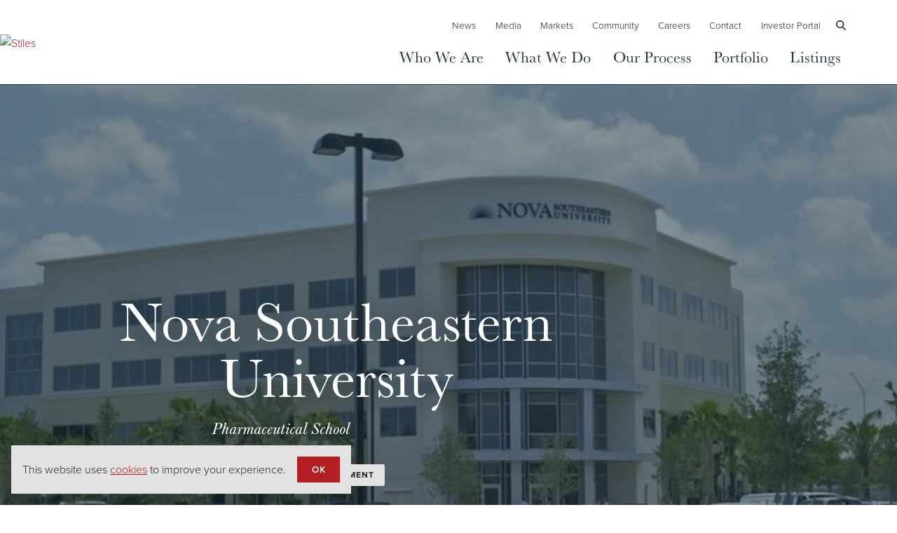

--- FILE ---
content_type: text/html; charset=UTF-8
request_url: https://www.stiles.com/nova-southeastern-university-pharmaceutical-school/
body_size: 13817
content:
<!doctype html>
<html class="no-js" lang="en">
<head>
<meta charset="utf-8">
<meta name="viewport" content="width=device-width, initial-scale=1">
<link rel="icon" href="/favicon.ico" sizes="any">
<link rel="icon" href="/favicon.svg" type="image/svg+xml">
<!-- preconnect -->
<link rel="preconnect" href="https://fonts.googleapis.com">
<link rel="preconnect" href="https://fonts.gstatic.com" crossorigin>
<link rel="preconnect" href="https://kit.fontawesome.com" crossorigin>

<link rel="stylesheet" href="https://use.typekit.net/npj2kzg.css">

<link rel="stylesheet" href="https://www.stiles.com/wp-content/themes/stiles/style.css?v=1.2">
<script src="https://www.stiles.com/wp-content/themes/stiles/js/jquery.js"></script>
<!--<script async data-search-pseudo-elements src="https://kit.fontawesome.com/28fa2a3452.js" crossorigin="anonymous"></script>-->

<script src="https://cdnjs.cloudflare.com/ajax/libs/font-awesome/6.2.0/js/all.min.js"></script>

<script>document.documentElement.classList.remove('no-js');</script> 
<script src="https://cdnjs.cloudflare.com/ajax/libs/font-awesome/6.7.1/js/all.min.js" integrity="sha512-1JkMy1LR9bTo3psH+H4SV5bO2dFylgOy+UJhMus1zF4VEFuZVu5lsi4I6iIndE4N9p01z1554ZDcvMSjMaqCBQ==" crossorigin="anonymous" referrerpolicy="no-referrer"></script>
<title>Nova Southeastern University | Stiles</title>
<meta name='robots' content='max-image-preview:large, max-snippet:-1, max-video-preview:-1' />
<link rel="canonical" href="https://www.stiles.com/nova-southeastern-university-pharmaceutical-school/">
<meta property="og:title" content="Nova Southeastern University | Stiles">
<meta property="og:type" content="article">
<meta property="og:url" content="https://www.stiles.com/nova-southeastern-university-pharmaceutical-school/">
<meta property="og:locale" content="en_US">
<meta property="og:site_name" content="Stiles">
<meta property="article:published_time" content="2016-10-13T15:11:13-04:00">
<meta property="article:modified_time" content="2023-03-22T16:53:05-04:00">
<meta property="og:updated_time" content="2023-03-22T16:53:05-04:00">
<style id='classic-theme-styles-inline-css' type='text/css'>
/*! This file is auto-generated */
.wp-block-button__link{color:#fff;background-color:#32373c;border-radius:9999px;box-shadow:none;text-decoration:none;padding:calc(.667em + 2px) calc(1.333em + 2px);font-size:1.125em}.wp-block-file__button{background:#32373c;color:#fff;text-decoration:none}
</style>
<script type="text/javascript" src="https://www.stiles.com/wp-content/themes/stiles/js/jquery.js?ver=1" id="jquery-js"></script>
<script type="text/javascript" id="search-filter-plugin-build-js-extra">
/* <![CDATA[ */
var SF_LDATA = {"ajax_url":"https:\/\/www.stiles.com\/wp-admin\/admin-ajax.php","home_url":"https:\/\/www.stiles.com\/","extensions":[]};
/* ]]> */
</script>
<script type="text/javascript" src="https://www.stiles.com/wp-content/plugins/search-filter-pro/public/assets/js/search-filter-build.min.js?ver=2.5.13" id="search-filter-plugin-build-js"></script>
<script type="text/javascript" src="https://www.stiles.com/wp-content/plugins/search-filter-pro/public/assets/js/chosen.jquery.min.js?ver=2.5.13" id="search-filter-plugin-chosen-js"></script>

		<script>
		(function(h,o,t,j,a,r){
			h.hj=h.hj||function(){(h.hj.q=h.hj.q||[]).push(arguments)};
			h._hjSettings={hjid:5265840,hjsv:5};
			a=o.getElementsByTagName('head')[0];
			r=o.createElement('script');r.async=1;
			r.src=t+h._hjSettings.hjid+j+h._hjSettings.hjsv;
			a.appendChild(r);
		})(window,document,'//static.hotjar.com/c/hotjar-','.js?sv=');
		</script>
		<script>
  window.dataLayer = window.dataLayer || [];
  function gtag(){dataLayer.push(arguments)};
  gtag('js', new Date());

  gtag('config', 'UA-40085970-2');
</script>

<!-- Google Tag Manager --> 
<script>(function(w,d,s,l,i){w[l]=w[l]||[];w[l].push({'gtm.start':
new Date().getTime(),event:'gtm.js'});var f=d.getElementsByTagName(s)[0],
j=d.createElement(s),dl=l!='dataLayer'?'&l='+l:'';j.async=true;j.src=
'https://www.googletagmanager.com/gtm.js?id='+i+dl;f.parentNode.insertBefore(j,f);
})(window,document,'script','dataLayer','GTM-MJPVTMMJ');</script>
<!-- End Google Tag Manager -->
</head>

<body class="portfolio-template-default single single-portfolio postid-1509 portfolio-nova-southeastern-university-pharmaceutical-school">

<div class="widget-area-before-header">
</div>
  
    
  <header id="site-header">
  <div class="container stretch">
     <a class="header-logo" href="/" style="width: 22rem;">
            <img src="/img/stiles-75-logo.png" alt="Stiles">
          </a>
   <div class="resp-header-icons">   	  
    	<button class="nav-toggle" data-target="#site-nav">
     <svg xmlns="http://www.w3.org/2000/svg" width="24" height="24" viewBox="0 0 24 24" fill="none" stroke="currentColor" stroke-width="2" stroke-linecap="round" stroke-linejoin="round"><line x1="3" y1="12" x2="21" y2="12"></line><line x1="3" y1="6" x2="21" y2="6"></line><line x1="3" y1="18" x2="21" y2="18"></line></svg>
            <button class="btn btn-link btn-icon show-search"><i class="fas fa-search"></i></button>
     </button>
   </div>   
  <div class="collapse" id="site-nav">    
    <nav id="main-nav">
      <ul id="menu-main-nav" class="nav"><li id="menu-item-15480" class="menu-item menu-item-type-post_type menu-item-object-page menu-item-15480"><a href="https://www.stiles.com/about/">Who We Are</a></li>
<li id="menu-item-15482" class="has-mega-menu menu-item menu-item-type-custom menu-item-object-custom menu-item-has-children menu-item-15482"><a href="#">What We Do</a>
<ul class="sub-menu">
	<li id="menu-item-15484" class="menu-item menu-item-type-post_type menu-item-object-service menu-item-15484"><a href="https://www.stiles.com/financial-services/">Financial Services<svg xmlns="http://www.w3.org/2000/svg" viewBox="0 0 233.8 233.8">
<path d="M106.7,124.2H127c8.3,0,15,6.7,15,15c0,8.3-6.7,15-15,15H90.5c-4,0-7.3,3.3-7.3,7.3s3.3,7.3,7.3,7.3h19.1v14.3
	c0,4,3.3,7.3,7.3,7.3s7.3-3.3,7.3-7.3v-14.3h3c16.3,0,29.6-13.3,29.6-29.6c0-16.3-13.3-29.6-29.6-29.6h-20.3c-8.3,0-15-6.7-15-15
	c0-8.3,6.7-15,15-15h35.9c4,0,7.3-3.3,7.3-7.3c0-4-3.3-7.3-7.3-7.3h-18.5V51c0-4-3.3-7.3-7.3-7.3c-4,0-7.3,3.3-7.3,7.3v14.1h-3
	c-16.3,0-29.6,13.3-29.6,29.6C77.2,111,90.5,124.2,106.7,124.2L106.7,124.2z M106.7,124.2" />
<path d="M117,233.8c64.5,0,116.9-52.5,116.9-116.9C233.8,52.6,181.4,0,117,0C52.6,0,0,52.5,0,117C0,181.4,52.5,233.8,117,233.8
	L117,233.8z M117,14.6c56.5,0,102.4,45.9,102.4,102.4c0,56.5-45.9,102.4-102.4,102.4c-56.5,0-102.4-45.9-102.4-102.4
	C14.6,60.5,60.5,14.6,117,14.6L117,14.6z M117,14.6" />
</svg></a></li>
	<li id="menu-item-15483" class="menu-item menu-item-type-post_type menu-item-object-service menu-item-15483"><a href="https://www.stiles.com/acquisitions/">Acquisitions	<svg xmlns="http://www.w3.org/2000/svg" viewBox="0 0 390.9 390.9">

	<path d="M195.4,277.4c-4,0-7.3,3.3-7.3,7.3v35.8c-16.1,3.4-28.2,17.7-28.2,34.8c0,19.6,15.9,35.5,35.5,35.5
		c19.6,0,35.5-15.9,35.5-35.5c0-17.1-12.2-31.4-28.2-34.8v-35.8C202.7,280.7,199.4,277.4,195.4,277.4L195.4,277.4z M216.5,355.4
		c0,11.6-9.4,21-21,21c-11.6,0-21-9.4-21-21c0-11.6,9.4-21,21-21C207,334.3,216.5,343.8,216.5,355.4L216.5,355.4z M216.5,355.4" />
	<path d="M278.8,289c-3.8,5.8-5.8,12.4-5.8,19.4c0,9.5,3.7,18.4,10.4,25.1c6.7,6.7,15.6,10.4,25.1,10.4c9.5,0,18.4-3.7,25.1-10.4
		c6.7-6.7,10.4-15.6,10.4-25.1c0-9.5-3.7-18.4-10.4-25.1c-6.7-6.7-15.6-10.4-25.1-10.4c-7,0-13.8,2-19.4,5.8l-25.4-25.4
		c-2.8-2.8-7.4-2.8-10.2,0c-2.8,2.8-2.8,7.4,0,10.2L278.8,289z M323.4,293.7c8.2,8.2,8.2,21.5,0,29.8c-4,4-9.3,6.2-14.9,6.2
		c-5.6,0-10.9-2.2-14.9-6.2c-8.2-8.2-8.2-21.5,0-29.7c4-4,9.3-6.2,14.9-6.2C314.2,287.5,319.4,289.7,323.4,293.7L323.4,293.7z
		 M323.4,293.7" />
	<path d="M253.4,137.4c1.4,1.4,3.3,2.2,5.1,2.2c1.8,0,3.7-0.7,5.1-2.2l25.4-25.4c5.8,3.8,12.4,5.8,19.4,5.8
		c9.5,0,18.4-3.7,25.1-10.4c6.7-6.7,10.4-15.6,10.4-25.1c0-9.5-3.7-18.4-10.4-25.1c-6.7-6.7-15.6-10.4-25.1-10.4
		c-9.5,0-18.4,3.7-25.1,10.4C276.6,64,273,72.9,273,82.4c0,7,2,13.8,5.8,19.4l-25.4,25.4C250.6,130,250.6,134.6,253.4,137.4
		L253.4,137.4z M293.7,67.5c4-4,9.3-6.2,14.9-6.2c5.6,0,10.9,2.2,14.9,6.2c8.2,8.2,8.2,21.5,0,29.8c-4,4-9.3,6.2-14.9,6.2
		c-5.6,0-10.9-2.2-14.9-6.2C285.4,89,285.4,75.7,293.7,67.5L293.7,67.5z M293.7,67.5" />
	<path d="M137.4,253.4c-2.8-2.8-7.4-2.8-10.2,0l-25.4,25.4c-5.8-3.8-12.4-5.8-19.4-5.8c-9.5,0-18.4,3.7-25.1,10.4
		c-6.7,6.7-10.4,15.6-10.4,25.1c0,9.5,3.7,18.4,10.4,25.1C64,340.3,72.9,344,82.4,344c9.5,0,18.4-3.7,25.1-10.4
		c6.7-6.7,10.4-15.6,10.4-25.1c0-7-2-13.8-5.8-19.4l25.4-25.4C140.2,260.9,140.2,256.2,137.4,253.4L137.4,253.4z M97.2,323.4
		c-4,4-9.3,6.2-14.9,6.2c-5.6,0-10.9-2.2-14.9-6.2c-8.2-8.2-8.2-21.5,0-29.8c4-4,9.3-6.2,14.9-6.2c5.6,0,10.9,2.2,14.9,6.2
		C105.4,301.8,105.4,315.2,97.2,323.4L97.2,323.4z M97.2,323.4" />
	<path d="M159.9,35.5c0,17.1,12.2,31.4,28.2,34.8v35.8c0,4,3.3,7.3,7.3,7.3s7.3-3.3,7.3-7.3V70.3C218.8,67,231,52.6,231,35.5
		C231,15.9,215,0,195.4,0C175.8,0,159.9,15.9,159.9,35.5L159.9,35.5z M216.5,35.5c0,11.6-9.4,21-21,21c-11.6,0-21-9.4-21-21
		c0-11.6,9.4-21,21-21C207,14.5,216.5,23.9,216.5,35.5L216.5,35.5z M216.5,35.5" />
	<path d="M320.6,188.2h-35.8c-4,0-7.3,3.3-7.3,7.3s3.3,7.3,7.3,7.3h35.8c3.4,16.1,17.7,28.2,34.8,28.2c19.6,0,35.5-15.9,35.5-35.5
		c0-19.6-15.9-35.5-35.5-35.5C338.2,159.9,323.9,172.1,320.6,188.2L320.6,188.2z M376.4,195.4c0,11.6-9.4,21-21,21
		c-11.6,0-21-9.4-21-21c0-11.6,9.4-21,21-21C367,174.4,376.4,183.8,376.4,195.4L376.4,195.4z M376.4,195.4" />
	<path d="M35.5,231c17.1,0,31.4-12.2,34.8-28.2h35.8c4,0,7.3-3.3,7.3-7.3s-3.3-7.3-7.3-7.3H70.3c-3.4-16.1-17.7-28.2-34.8-28.2
		C15.9,159.9,0,175.8,0,195.4C0,215,15.9,231,35.5,231L35.5,231z M35.5,174.4c11.6,0,21,9.4,21,21c0,11.6-9.4,21-21,21
		c-11.6,0-21-9.4-21-21C14.5,183.8,23.9,174.4,35.5,174.4L35.5,174.4z M35.5,174.4" />
	<path d="M107.4,57.2c-6.7-6.7-15.6-10.4-25.1-10.4c-9.5,0-18.4,3.7-25.1,10.4c-6.7,6.7-10.4,15.6-10.4,25.1
		c0,9.5,3.7,18.4,10.4,25.1c6.7,6.7,15.6,10.4,25.1,10.4c7,0,13.8-2,19.4-5.8l25.4,25.4c1.4,1.4,3.3,2.2,5.1,2.2
		c1.8,0,3.7-0.7,5.1-2.2c2.8-2.8,2.8-7.4,0-10.2l-25.3-25.3c3.8-5.8,5.8-12.4,5.8-19.4C117.8,72.9,114.2,63.9,107.4,57.2L107.4,57.2
		z M67.5,97.2c-8.2-8.2-8.2-21.5,0-29.8c4-4,9.3-6.2,14.9-6.2c5.6,0,10.9,2.2,14.9,6.2c8.2,8.2,8.2,21.5,0,29.7
		c-4,4-9.3,6.2-14.9,6.2C76.7,103.4,71.4,101.2,67.5,97.2L67.5,97.2z M67.5,97.2" />

</svg></a></li>
	<li id="menu-item-15490" class="menu-item menu-item-type-post_type menu-item-object-page menu-item-15490"><a href="https://www.stiles.com/development/">Development<svg xmlns="http://www.w3.org/2000/svg" viewBox="0 0 392.1 388.7">
<path d="M277,302.7c-1.1,2.8-4.3,4.1-7,3l-18.1-7.5c-3.2-1.4-6.9-0.2-8.8,2.6c-8.2,12.2-18.6,22.6-30.8,30.8c-2.9,1.9-4,5.6-2.6,8.8
	l7.4,18.1c1.1,2.7-0.2,5.9-3,7l-19.7,8.2c-2.7,1.1-5.9-0.2-7-3l-7.5-18.1c-1.4-3.2-4.7-5-8.1-4.3c-14.4,2.9-29,2.9-43.5,0
	c-3.4-0.6-6.8,1.1-8.1,4.3l-7.5,18.1c-1.1,2.7-4.3,4.1-7,3L86,365.6c-1.4-0.6-2.4-1.6-3-3c-0.6-1.4-0.6-2.8,0-4.2l7.5-18.1
	c1.4-3.2,0.2-6.9-2.6-8.8c-12.2-8.2-22.6-18.6-30.8-30.8c-1.9-2.9-5.6-4-8.8-2.6l-18.1,7.5c-2.8,1.1-5.9-0.2-7-3L15,283
	c-1.1-2.7,0.2-5.9,3-7l18.1-7.5c3.2-1.4,5-4.7,4.3-8.1c-2.9-14.4-2.9-29,0-43.5c0.6-3.4-1.1-6.8-4.3-8.1L18,201.3
	c-1.4-0.6-2.4-1.6-3-3c-0.6-1.4-0.6-2.8,0-4.2l8.2-19.7c0.6-1.4,1.6-2.4,3-3c1.4-0.6,2.8-0.6,4.2,0l18.1,7.5
	c3.2,1.4,6.9,0.2,8.8-2.6c8.2-12.2,18.6-22.6,30.8-30.8c2.9-1.9,4-5.6,2.6-8.8l-7.5-18.1c-0.6-1.4-0.6-2.8,0-4.2
	c0.6-1.4,1.6-2.4,3-3l19.7-8.2c2.7-1.1,5.9,0.2,7,3l7.5,18.1c1.5,3.7,5.8,5.4,9.4,3.9c3.7-1.5,5.4-5.8,3.9-9.4l-7.5-18.1
	c-4.2-10.2-15.8-15-26-10.8l-19.7,8.2c-4.9,2-8.7,5.8-10.8,10.8c-2,4.9-2,10.3,0,15.3l5.3,12.7c-10.1,7.4-19,16.3-26.5,26.5
	l-12.7-5.3c-4.9-2-10.3-2-15.3,0c-4.9,2-8.7,5.8-10.8,10.8l-8.2,19.7c-2,4.9-2,10.3,0,15.3c2,4.9,5.8,8.7,10.8,10.8l12.7,5.3
	c-1.9,12.5-1.9,25,0,37.4l-12.7,5.3c-10.2,4.2-15,15.8-10.8,26l8.2,19.4c4.2,10.2,15.8,15,26,10.8l12.7-5.3
	c7.4,10.1,16.3,19,26.5,26.5L69.6,353c-2,4.9-2,10.3,0,15.3c2,4.9,5.8,8.7,10.8,10.8l19.7,8.2c10.2,4.2,21.8-0.6,26-10.8l5.3-12.7
	c12.5,1.9,25,1.9,37.4,0l5.3,12.7c3.2,7.7,10.6,12.3,18.4,12.3c2.6,0,5.1-0.5,7.6-1.5l19.7-8.2c10.2-4.2,15-15.8,10.8-26l-5.3-12.7
	c10.1-7.4,19-16.3,26.5-26.5l12.7,5.3c10.2,4.2,21.8-0.6,26-10.8l8.2-19.7c2-4.9,2-10.3,0-15.3c-2-4.9-5.8-8.7-10.8-10.8l-18.1-7.5
	c-3.7-1.5-7.9,0.2-9.4,3.9c-1.5,3.7,0.2,7.9,3.9,9.4l18.1,7.5c1.4,0.6,2.4,1.6,3,3c0.6,1.4,0.6,2.8,0,4.2L277,302.7z M277,302.7" />
<path d="M149.7,189.1c4,0,7.2-3.3,7.2-7.3s-3.3-7.2-7.3-7.2h-0.1c-17.1,0.2-33.1,6.9-45.1,19C92.4,205.8,85.8,222,86,239
	c0.2,17.1,6.9,33.1,19,45.1c12.1,11.9,28,18.4,44.9,18.4h0.5c17.1-0.2,33.1-6.9,45.1-19c12-12.2,18.6-28.3,18.4-45.4
	c0-4-3.3-7.2-7.3-7.2h-0.1c-4,0-7.2,3.3-7.2,7.3c0.1,13.2-5,25.7-14.2,35.1c-9.3,9.4-21.7,14.6-34.9,14.7h-0.4
	c-13,0-25.4-5-34.7-14.2c-9.4-9.3-14.6-21.7-14.7-34.9c-0.1-13.2,5-25.7,14.2-35.1C124.1,194.5,136.5,189.2,149.7,189.1L149.7,189.1
	z M149.7,189.1" />
<path d="M375.7,139.8c9,0,16.5-7.4,16.5-16.5v-15.4c0-9-7.4-16.5-16.5-16.5h-8.4c-2.2-8-5.3-15.7-9.4-22.8l6-6
	c6.4-6.4,6.4-16.9,0-23.3l-11-11c-3.1-3.1-7.3-4.8-11.6-4.8c-4.4,0-8.6,1.7-11.6,4.8l-6,6c-7.2-4.2-14.8-7.4-22.8-9.4v-8.5
	c0-9-7.4-16.5-16.5-16.5h-15.5c-9,0-16.5,7.4-16.5,16.5V25c-8,2.2-15.7,5.3-22.8,9.4l-6-6c-3.1-3.1-7.3-4.8-11.6-4.8
	c-4.4,0-8.6,1.7-11.6,4.8l-11,11c-6.4,6.4-6.4,16.9,0,23.3l6,6c-4.2,7.2-7.4,14.8-9.4,22.8h-8.5c-9,0-16.5,7.4-16.5,16.5v15.5
	c0,9,7.4,16.5,16.5,16.5h8.5c2.2,8,5.3,15.7,9.4,22.8l-6,6c-6.4,6.4-6.4,16.9,0,23.3l11,11c3.1,3.1,7.3,4.8,11.6,4.8
	c4.4,0,8.6-1.7,11.6-4.8l6-6c7.2,4.2,14.8,7.4,22.8,9.4v8.5c0,9,7.4,16.5,16.5,16.5h15.5c9,0,16.5-7.4,16.5-16.5v-8.6
	c8-2.2,15.7-5.3,22.8-9.4l6,6c3.1,3.1,7.3,4.8,11.6,4.8c4.4,0,8.6-1.7,11.6-4.8l11-11c6.4-6.4,6.4-16.9,0-23.3l-6-6
	c4.2-7.2,7.4-14.8,9.4-22.8H375.7z M354.4,131.2c-2,10.2-6,19.8-11.8,28.6c-1.9,2.9-1.5,6.7,0.9,9.1l10.1,10.1c0.8,0.8,0.8,2,0,2.8
	l-11,11c-0.5,0.5-1,0.6-1.4,0.6c-0.4,0-0.9-0.1-1.4-0.6l-10.1-10.1c-2.5-2.5-6.3-2.8-9.1-0.9c-8.7,5.8-18.3,9.8-28.6,11.8
	c-3.4,0.6-5.8,3.7-5.8,7.1V215c0,1-0.9,1.9-1.9,1.9h-15.5c-1,0-1.9-0.9-1.9-1.9v-14.2c0-3.4-2.5-6.4-5.8-7.1
	c-10.2-2-19.8-6-28.6-11.8c-1.2-0.8-2.6-1.2-4-1.2c-1.8,0-3.8,0.7-5.1,2.2l-10.1,10.1c-0.5,0.5-1,0.6-1.4,0.6
	c-0.4,0-0.9-0.1-1.4-0.6l-11-11c-0.8-0.8-0.8-2,0-2.8l10.1-10.1c2.5-2.5,2.8-6.3,0.9-9.1c-5.8-8.7-9.8-18.3-11.8-28.6
	c-0.6-3.4-3.7-5.8-7.1-5.8h-14.2c-1,0-1.9-0.9-1.9-1.9v-15.6c0-1,0.9-1.9,1.9-1.9h14.2c3.4,0,6.4-2.5,7.1-5.8
	c2-10.2,6-19.8,11.8-28.6c1.9-2.9,1.5-6.7-0.9-9.1l-10.1-10.1c-0.5-0.5-0.6-1-0.6-1.4c0-0.4,0.1-0.9,0.6-1.4l10.9-11
	c0.5-0.5,1-0.6,1.4-0.6c0.4,0,0.9,0.1,1.4,0.6l10.1,10.1c2.5,2.5,6.3,2.8,9.1,0.9c8.7-5.8,18.3-9.8,28.6-11.8
	c3.4-0.6,5.8-3.7,5.8-7.1V16.5c0-1,0.9-1.9,1.9-1.9h15.5c1,0,1.9,0.9,1.9,1.9v14.2c0,3.4,2.5,6.4,5.8,7.1c10.2,2,19.8,6,28.6,11.8
	c2.9,1.9,6.7,1.5,9.1-0.9l10.1-10.1c0.5-0.5,1-0.6,1.4-0.6c0.4,0,0.9,0.1,1.4,0.6l11,11c0.8,0.8,0.8,2,0,2.8l-10.1,10.1
	c-2.5,2.5-2.8,6.3-0.9,9.1c5.8,8.7,9.8,18.3,11.8,28.6c0.6,3.4,3.7,5.8,7.1,5.8h14.2c1,0,1.9,0.9,1.9,1.9v15.5c0,1-0.9,1.9-1.9,1.9
	h-14.2C358,125.4,355,127.8,354.4,131.2L354.4,131.2z M354.4,131.2" />
<path d="M276.5,69.1c-25.7,0-46.5,20.9-46.5,46.5c0,25.7,20.9,46.5,46.5,46.5c25.7,0,46.5-20.9,46.5-46.5
	C323,90,302.1,69.1,276.5,69.1L276.5,69.1z M276.5,147.6c-17.7,0-32-14.3-32-32c0-17.7,14.3-32,32-32c17.7,0,32,14.3,32,32
	C308.5,133.3,294.1,147.6,276.5,147.6L276.5,147.6z M276.5,147.6" />
</svg></a></li>
	<li id="menu-item-15487" class="menu-item menu-item-type-post_type menu-item-object-service menu-item-15487"><a href="https://www.stiles.com/construction/">Construction<svg xmlns="http://www.w3.org/2000/svg" viewBox="0 0 409.6 382.3">
<path d="M6.8,191.1c-3.8,0-6.8,3.1-6.8,6.8c0,3.8,3.1,6.8,6.8,6.8h41c3.8,0,6.8-3.1,6.8-6.8c0-3.8-3.1-6.8-6.8-6.8H34.1v-13.7h13.7
	c3.8,0,6.8-3.1,6.8-6.8c0-3.8-3.1-6.8-6.8-6.8H34.1v-13.7h34.1v198c0,0.9,0.2,1.8,0.5,2.6c0.7,1.7,2,3,3.7,3.7
	c0.8,0.3,1.7,0.5,2.6,0.5c0.9,0,1.8-0.2,2.6-0.5c0.8-0.3,1.6-0.8,2.2-1.5l56.6-56.6v51.8c0,3.8,3.1,6.8,6.8,6.8
	c3.8,0,6.8-3.1,6.8-6.8v-198h198c0.9,0,1.7-0.2,2.5-0.5c0.3-0.1,0.5-0.3,0.8-0.4c0.4-0.2,0.8-0.4,1.1-0.6l29.8-24.8v81
	c0,3.8-1.5,5.5-4.8,8.8c-3.7,3.7-8.8,8.8-8.8,18.5c0,11.3,9.2,20.5,20.5,20.5c11.3,0,20.5-9.2,20.5-20.5c0-3.8-3.1-6.8-6.8-6.8
	c-3.8,0-6.8,3.1-6.8,6.8c0,3.8-3.1,6.8-6.8,6.8c-3.8,0-6.8-3.1-6.8-6.8c0-3.8,1.5-5.5,4.8-8.8c3.7-3.7,8.8-8.8,8.8-18.5v-95.6
	c0-1-0.2-1.9-0.6-2.8c-0.1-0.2-0.3-0.4-0.4-0.7c-0.3-0.6-0.7-1.1-1.2-1.6c-0.1-0.1-0.1-0.2-0.2-0.2l-41-34.1
	c-0.3-0.3-0.7-0.4-1.1-0.6c-0.2-0.1-0.4-0.3-0.7-0.4c-0.1,0-0.1,0-0.2-0.1c-0.8-0.3-1.6-0.5-2.4-0.5h-198V6.8c0-0.9-0.2-1.8-0.5-2.6
	c-0.7-1.7-2-3-3.7-3.7c-0.8-0.3-1.7-0.5-2.6-0.5H75.1c-3.8,0-6.8,3.1-6.8,6.8v61.4H6.8c-3.8,0-6.8,3.1-6.8,6.8v68.3
	c0,0.9,0.2,1.8,0.5,2.6c0.7,1.7,2,3,3.7,3.7c0.8,0.3,1.7,0.5,2.6,0.5h13.7v13.7H6.8c-3.8,0-6.8,3.1-6.8,6.8c0,3.8,3.1,6.8,6.8,6.8
	h13.7v13.7H6.8z M355,89.7l23.5,19.6L355,128.8V89.7z M341.3,136.5h-45l45-45V136.5z M286.7,81.9h45l-45,45V81.9z M273.1,136.5h-45
	l45-45V136.5z M218.5,81.9h45l-45,45V81.9z M204.8,136.5h-45l45-45V136.5z M150.2,81.9h45l-45,45V81.9z M136.5,273.1h-45l45-45
	V273.1z M136.5,204.8h-45l45-45V204.8z M136.5,136.5h-45l45-45V136.5z M136.5,68.3h-45l45-45V68.3z M81.9,13.7h45l-45,45V13.7z
	 M81.9,81.9h45l-45,45V81.9z M81.9,150.2h45l-45,45V150.2z M81.9,218.5h45l-45,45V218.5z M81.9,286.7h45l-45,45V286.7z M68.3,136.5
	h-45l45-45V136.5z M13.7,126.9v-45h45L13.7,126.9z M13.7,126.9" />
<path d="M47.8,368.6c-3.8,0-6.8,3.1-6.8,6.8c0,3.8,3.1,6.8,6.8,6.8h122.9c3.8,0,6.8-3.1,6.8-6.8c0-3.8-3.1-6.8-6.8-6.8H47.8z
	 M47.8,368.6" />
</svg></a></li>
	<li id="menu-item-15486" class="menu-item menu-item-type-post_type menu-item-object-service menu-item-15486"><a href="https://www.stiles.com/architecture/">Architecture	
	<svg xmlns="http://www.w3.org/2000/svg" viewBox="0 0 213.3 236.2">

	<path d="M184.1,191.5l-5.5-5.2c-0.3,0.3-0.6,0.6-0.9,0.8L146,83.4c4-5.2,6.4-11.6,6.4-18.6c0-16.8-13.7-30.5-30.5-30.5v-14
		c1,0.2,2,0.3,3,0.4l1.4-7.5c-1.6-0.3-3.1-0.5-4.7-0.7c-1.3-7.1-7.5-12.6-15-12.6c-7.5,0-13.7,5.4-15,12.6c-1.6,0.2-3.1,0.4-4.7,0.7
		l1.4,7.5c1-0.2,2-0.3,3-0.4v14C74.6,34.3,61,48,61,64.8c0,7,2.4,13.5,6.4,18.6L35.7,187.1c-0.3-0.3-0.6-0.6-0.9-0.8l-5.5,5.2
		c1.2,1.3,2.6,2.6,3.9,3.8L26.8,216l-0.2,20.2L49,219.4l3-9.8c0.8,0.5,1.6,1,2.4,1.5l3.7-6.6c-1.3-0.7-2.6-1.6-3.9-2.4l14-45.9H145
		l14,45.9c-1.3,0.8-2.6,1.6-3.9,2.4l3.7,6.6c0.8-0.5,1.6-1,2.4-1.5l3,9.8l22.3,16.7v-19.6l-6.5-21.3
		C181.5,194.1,182.8,192.8,184.1,191.5L184.1,191.5z M121.9,41.9c12.6,0,22.9,10.3,22.9,22.9c0,7.3-3.5,13.9-8.9,18
		c-2.2-7.5-7.3-13.9-14-17.7c0-0.1,0-0.2,0-0.3c0-8.2-3.3-15.7-8.6-21.2C116,42.5,118.9,41.9,121.9,41.9L121.9,41.9z M120.6,73.4
		c4.1,3.2,7.2,7.8,8.3,13.1c-2.2,0.7-4.6,1.1-7.1,1.1c-3,0-5.9-0.6-8.6-1.7C116.7,82.4,119.2,78.2,120.6,73.4L120.6,73.4z
		 M106.7,81.8c-3.5-3.1-6-7.3-7.1-12.1c2.2-0.7,4.6-1.1,7.1-1.1c2.5,0,4.8,0.4,7.1,1.1C112.7,74.4,110.2,78.6,106.7,81.8L106.7,81.8
		z M106.7,61c-2.6,0-5,0.4-7.4,1c0.7-5.6,3.4-10.5,7.4-14.1c4,3.6,6.7,8.5,7.4,14.1C111.7,61.3,109.2,61,106.7,61L106.7,61z
		 M100,85.9c-2.7,1.1-5.6,1.7-8.6,1.7c-2.5,0-4.8-0.4-7.1-1.1c1.2-5.3,4.2-9.9,8.3-13.1C94.1,78.2,96.7,82.4,100,85.9L100,85.9z
		 M91.4,95.2c5.6,0,10.8-1.5,15.2-4.1c4.5,2.6,9.7,4.1,15.2,4.1c2.6,0,5-0.4,7.4-1c-1.4,11.3-11,20-22.7,20
		c-11.6,0-21.2-8.7-22.7-20C86.4,94.9,88.9,95.2,91.4,95.2L91.4,95.2z M99,15.2c0-4.2,3.4-7.6,7.6-7.6c4.2,0,7.6,3.4,7.6,7.6v20.1
		c-2.7,0.7-5.3,1.8-7.6,3.1c-2.4-1.4-4.9-2.4-7.6-3.1V15.2z M91.4,41.9c3,0,5.9,0.6,8.6,1.7c-5.3,5.5-8.6,12.9-8.6,21.2
		c0,0.1,0,0.2,0,0.3c-6.7,3.9-11.8,10.2-14,17.7c-5.4-4.2-8.9-10.7-8.9-18C68.6,52.2,78.8,41.9,91.4,41.9L91.4,41.9z M42.4,214.8
		l-8.1,6.1v-3.2L73.5,89.4c0.9,0.6,1.8,1.2,2.7,1.8c0,0.1,0,0.2,0,0.3c0,3,0.5,6,1.3,8.7L42.4,214.8z M70.7,148.6l11.8-38.7
		c5.6,7.3,14.3,12,24.2,12c9.9,0,18.6-4.7,24.2-12l11.8,38.7H70.7z M179,221l-8.1-6.1l-35-114.7c0.8-2.8,1.3-5.7,1.3-8.7
		c0-0.1,0-0.2,0-0.3c0.9-0.5,1.8-1.1,2.7-1.8L179,217.7V221z M179,221" />
	<path d="M155.2,23.1c-4.5-2.3-9.2-4.3-14-5.9l-2.5,7.2c4.4,1.5,8.8,3.4,13,5.5L155.2,23.1z M155.2,23.1" />
	<path d="M198.9,64.5c-2.5-4.4-5.4-8.6-8.6-12.6l-6,4.7c2.9,3.7,5.6,7.6,8,11.7L198.9,64.5z M198.9,64.5" />
	<path d="M180,40.7c-3.7-3.5-7.6-6.7-11.8-9.7l-4.4,6.2c3.8,2.7,7.5,5.7,10.9,9L180,40.7z M180,40.7" />
	<path d="M202.9,94.4l7.4-1.8c-1.2-4.9-2.8-9.8-4.7-14.5l-7.1,2.9C200.3,85.3,201.8,89.9,202.9,94.4L202.9,94.4z M202.9,94.4" />
	<path d="M212.8,107.6l-7.6,0.7c0.3,3.2,0.5,6.5,0.5,9.7c0,1.5,0,3-0.1,4.4l7.6,0.3c0.1-1.6,0.1-3.2,0.1-4.8
		C213.3,114.6,213.2,111.1,212.8,107.6L212.8,107.6z M212.8,107.6" />
	<path d="M200.4,150.2l7.2,2.5c1.6-4.8,2.9-9.8,3.9-14.7l-7.5-1.4C203.1,141.2,201.9,145.8,200.4,150.2L200.4,150.2z M200.4,150.2" />
	<path d="M187.5,175.3l6.2,4.4c2.9-4.1,5.6-8.5,7.9-13l-6.8-3.5C192.7,167.4,190.2,171.5,187.5,175.3L187.5,175.3z M187.5,175.3" />
	<path d="M128.2,214.8l1.7,7.4c5.1-1.1,10.1-2.6,14.9-4.5l-2.7-7.1C137.6,212.3,132.9,213.7,128.2,214.8L128.2,214.8z M128.2,214.8" />
	<path d="M106.7,217.1c-2.4-0.1-4.8-0.1-7.3-0.3l-0.6,7.6c2.6,0.2,5.1,0.3,7.7,0.3c2.8,0.1,5.3-0.1,7.9-0.3l-0.6-7.6
		C111.5,217.1,109.1,217.1,106.7,217.1L106.7,217.1z M106.7,217.1" />
	<path d="M68.5,217.7c4.9,1.9,9.9,3.4,14.9,4.5l1.6-7.4c-4.7-1-9.3-2.4-13.8-4.2L68.5,217.7z M68.5,217.7" />
	<path d="M74.7,24.3l-2.5-7.2c-4.8,1.6-9.5,3.6-14,5.9l3.5,6.8C65.9,27.7,70.3,25.8,74.7,24.3L74.7,24.3z M74.7,24.3" />
	<path d="M29.1,56.5l-6-4.7c-3.2,4-6.1,8.2-8.6,12.6l6.6,3.8C23.5,64.2,26.1,60.2,29.1,56.5L29.1,56.5z M29.1,56.5" />
	<path d="M11.7,166.6c2.3,4.5,5,8.9,7.9,13l6.2-4.4c-2.7-3.8-5.2-7.9-7.3-12.1L11.7,166.6z M11.7,166.6" />
	<path d="M9.3,136.5l-7.5,1.4c0.9,5,2.2,9.9,3.9,14.7l7.2-2.5C11.4,145.7,10.2,141.1,9.3,136.5L9.3,136.5z M9.3,136.5" />
	<path d="M7.6,118.1c0-3.3,0.2-6.6,0.5-9.8l-7.6-0.8C0.2,111,0,114.6,0,118.1c0,1.6,0,3.1,0.1,4.6l7.6-0.3
		C7.6,121,7.6,119.5,7.6,118.1L7.6,118.1z M7.6,118.1" />
	<path d="M49.6,37.2l-4.4-6.2c-4.1,2.9-8.1,6.2-11.8,9.6l5.2,5.5C42.1,42.9,45.8,39.9,49.6,37.2L49.6,37.2z M49.6,37.2" />
	<path d="M14.8,80.9L7.8,78c-1.9,4.7-3.5,9.6-4.7,14.5l7.4,1.8C11.6,89.8,13.1,85.2,14.8,80.9L14.8,80.9z M14.8,80.9" />

</svg></a></li>
	<li id="menu-item-15489" class="menu-item menu-item-type-post_type menu-item-object-service menu-item-15489"><a href="https://www.stiles.com/tenant-improvements/">Tenant Project Management	<svg xmlns="http://www.w3.org/2000/svg" viewBox="0 0 391.4 345.8">

	<path d="M196.2,165.4c-4,0-7.3,3.3-7.3,7.3v45.9l-39.8,23c-3.4,2-4.6,6.4-2.6,9.9c1.4,2.3,3.8,3.6,6.3,3.6c1.2,0,2.5-0.3,3.6-1
		l39.8-23l39.8,23c1.1,0.6,2.4,1,3.6,1c2.5,0,5-1.3,6.3-3.6c2-3.4,0.8-7.9-2.6-9.9l-39.8-23v-45.9
		C203.4,168.7,200.2,165.4,196.2,165.4L196.2,165.4z M196.2,165.4" />
	<path d="M165.2,96.4c-7.4,3.8-23.6,12.9-38.9,25.4c-4.9,4-7.7,10-7.7,16.3v19.6c0,4,3.3,7.3,7.3,7.3c4,0,7.3-3.3,7.3-7.3v-19.6
		c0-2,0.9-3.8,2.4-5.1c17.2-14.1,35.8-23.5,39.4-25.3c3-1.4,4.8-4.4,4.8-7.7V72.4c0-2.4-1.2-4.7-3.2-6c-1.6-1-2.6-2.8-2.6-4.7V33
		c0-10.2,8.3-18.6,18.6-18.6h6.2c10.2,0,18.6,8.3,18.6,18.6v28.6c0,1.9-1,3.7-2.6,4.7c-2,1.4-3.2,3.6-3.2,6v27.7
		c0,3.3,1.8,6.2,4.8,7.7c3.6,1.8,22.2,11.1,39.4,25.3c1.5,1.3,2.4,3.1,2.4,5.1v19.6c0,4,3.3,7.3,7.3,7.3c4,0,7.3-3.3,7.3-7.3v-19.6
		c0-6.3-2.8-12.3-7.7-16.3c-15.2-12.5-31.5-21.6-38.9-25.4V75.8c3.7-3.8,5.8-8.8,5.8-14.1V33c0-18.2-14.8-33-33-33h-6.2
		c-18.2,0-33,14.8-33,33v28.6c0,5.4,2.1,10.4,5.8,14.1v20.6H165.2z M165.2,96.4" />
	<path d="M73.8,195.3h6.2c10.2,0,18.6,8.3,18.6,18.6v28.6c0,1.9-1,3.7-2.6,4.7c-2,1.4-3.2,3.6-3.2,6v27.7c0,3.3,1.8,6.2,4.8,7.7
		c3.6,1.8,22.2,11.1,39.4,25.3c1.5,1.3,2.4,3.1,2.4,5.1v19.6c0,4,3.3,7.3,7.3,7.3s7.3-3.3,7.3-7.3V319c0-6.3-2.8-12.3-7.7-16.3
		c-15.2-12.5-31.5-21.6-38.9-25.4v-20.6c3.7-3.8,5.8-8.8,5.8-14.1v-28.6c0-18.2-14.8-33-33-33h-6.2c-18.2,0-33,14.8-33,33v28.6
		c0,5.4,2.1,10.4,5.8,14.1v20.6C39.2,281,23,290.1,7.7,302.6c-4.9,4-7.7,10-7.7,16.3v19.6c0,4,3.3,7.3,7.3,7.3c4,0,7.3-3.3,7.3-7.3
		v-19.6c0-2,0.9-3.8,2.4-5.1c17.2-14.1,35.8-23.5,39.4-25.3c3-1.4,4.8-4.4,4.8-7.7v-27.6c0-2.4-1.2-4.7-3.2-6
		c-1.6-1-2.6-2.8-2.6-4.7v-28.6C55.2,203.6,63.5,195.3,73.8,195.3L73.8,195.3z M73.8,195.3" />
	<path d="M245.1,302.6c-4.9,4-7.7,10-7.7,16.3v19.6c0,4,3.3,7.3,7.3,7.3c4,0,7.3-3.3,7.3-7.3v-19.6c0-2,0.9-3.8,2.4-5.1
		c17.2-14.1,35.8-23.5,39.4-25.3c3-1.4,4.8-4.4,4.8-7.7v-27.6c0-2.4-1.2-4.7-3.2-6c-1.6-1-2.6-2.8-2.6-4.7v-28.6
		c0-10.2,8.3-18.6,18.6-18.6h6.2c10.2,0,18.6,8.3,18.6,18.6v28.6c0,1.9-1,3.7-2.6,4.7c-2,1.4-3.2,3.6-3.2,6v27.7
		c0,3.3,1.8,6.2,4.8,7.7c3.6,1.8,22.2,11.1,39.4,25.3c1.5,1.3,2.4,3.1,2.4,5.1v19.6c0,4,3.3,7.3,7.3,7.3c4,0,7.3-3.3,7.3-7.3V319
		c0-6.3-2.8-12.3-7.7-16.3c-15.2-12.5-31.5-21.6-38.9-25.4v-20.6c3.7-3.8,5.8-8.8,5.8-14.1v-28.6c0-18.2-14.8-33-33-33h-6.2
		c-18.2,0-33,14.8-33,33v28.6c0,5.4,2.1,10.4,5.8,14.1v20.6C276.6,281,260.4,290.1,245.1,302.6L245.1,302.6z M245.1,302.6" />

</svg></a></li>
	<li id="menu-item-15488" class="menu-item menu-item-type-post_type menu-item-object-service menu-item-15488"><a href="https://www.stiles.com/property-management/">Property Management	
	
	<svg xmlns="http://www.w3.org/2000/svg" viewBox="0 0 382.3 409.6">

	<path d="M68.3,184.3H34.1c-3.8,0-6.8,3.1-6.8,6.8c0,3.8,3.1,6.8,6.8,6.8h34.1c3.8,0,6.8-3.1,6.8-6.8
		C75.1,187.4,72,184.3,68.3,184.3L68.3,184.3z M68.3,184.3" />
	<path d="M68.3,211.6H34.1c-3.8,0-6.8,3.1-6.8,6.8c0,3.8,3.1,6.8,6.8,6.8h34.1c3.8,0,6.8-3.1,6.8-6.8
		C75.1,214.7,72,211.6,68.3,211.6L68.3,211.6z M68.3,211.6" />
	<path d="M68.3,238.9H34.1c-3.8,0-6.8,3.1-6.8,6.8c0,3.8,3.1,6.8,6.8,6.8h34.1c3.8,0,6.8-3.1,6.8-6.8C75.1,242,72,238.9,68.3,238.9
		L68.3,238.9z M68.3,238.9" />
	<path d="M68.3,266.2H34.1c-3.8,0-6.8,3.1-6.8,6.8c0,3.8,3.1,6.8,6.8,6.8h34.1c3.8,0,6.8-3.1,6.8-6.8
		C75.1,269.3,72,266.2,68.3,266.2L68.3,266.2z M68.3,266.2" />
	<path d="M68.3,293.5H34.1c-3.8,0-6.8,3.1-6.8,6.8c0,3.8,3.1,6.8,6.8,6.8h34.1c3.8,0,6.8-3.1,6.8-6.8
		C75.1,296.6,72,293.5,68.3,293.5L68.3,293.5z M68.3,293.5" />
	<path d="M68.3,320.9H34.1c-3.8,0-6.8,3.1-6.8,6.8c0,3.8,3.1,6.8,6.8,6.8h34.1c3.8,0,6.8-3.1,6.8-6.8
		C75.1,323.9,72,320.9,68.3,320.9L68.3,320.9z M68.3,320.9" />
	<path d="M68.3,348.2H34.1c-3.8,0-6.8,3.1-6.8,6.8c0,3.8,3.1,6.8,6.8,6.8h34.1c3.8,0,6.8-3.1,6.8-6.8
		C75.1,351.2,72,348.2,68.3,348.2L68.3,348.2z M68.3,348.2" />
	<path d="M68.3,375.5H34.1c-3.8,0-6.8,3.1-6.8,6.8c0,3.8,3.1,6.8,6.8,6.8h34.1c3.8,0,6.8-3.1,6.8-6.8
		C75.1,378.5,72,375.5,68.3,375.5L68.3,375.5z M68.3,375.5" />
	<path d="M375.5,157h-81.9V88.7c0-3.8-3.1-6.8-6.8-6.8h-34.1V47.8c0-3.8-3.1-6.8-6.8-6.8H198V0h-13.7v41h-47.8
		c-3.8,0-6.8,3.1-6.8,6.8v34.1H95.6c-3.8,0-6.8,3.1-6.8,6.8V157H6.8c-3.8,0-6.8,3.1-6.8,6.8v238.9c0,3.8,3.1,6.8,6.8,6.8h368.6
		c3.8,0,6.8-3.1,6.8-6.8V163.8C382.3,160.1,379.2,157,375.5,157L375.5,157z M88.7,395.9H13.7V170.7h75.1V395.9z M143.4,54.6h95.6
		v27.3h-95.6V54.6z M279.9,163.8v232.1H102.4V95.6h177.5V163.8z M368.6,395.9h-75.1V170.7h75.1V395.9z M368.6,395.9" />
	<path d="M348.2,191.1c-3.8,0-6.8,3.1-6.8,6.8v177.6c0,3.8,3.1,6.8,6.8,6.8c3.8,0,6.8-3.1,6.8-6.8V198
		C355,194.2,351.9,191.1,348.2,191.1L348.2,191.1z M348.2,191.1" />
	<path d="M314,191.1c-3.8,0-6.8,3.1-6.8,6.8v177.6c0,3.8,3.1,6.8,6.8,6.8c3.8,0,6.8-3.1,6.8-6.8V198
		C320.9,194.2,317.8,191.1,314,191.1L314,191.1z M314,191.1" />
	<path d="M170.7,327.7h-47.8c-3.8,0-6.8,3.1-6.8,6.8v41c0,3.8,3.1,6.8,6.8,6.8h47.8c3.8,0,6.8-3.1,6.8-6.8v-41
		C177.5,330.7,174.4,327.7,170.7,327.7L170.7,327.7z M163.8,368.6h-34.1v-27.3h34.1V368.6z M163.8,368.6" />
	<path d="M170.7,259.4h-47.8c-3.8,0-6.8,3.1-6.8,6.8v41c0,3.8,3.1,6.8,6.8,6.8h47.8c3.8,0,6.8-3.1,6.8-6.8v-41
		C177.5,262.5,174.4,259.4,170.7,259.4L170.7,259.4z M163.8,300.4h-34.1v-27.3h34.1V300.4z M163.8,300.4" />
	<path d="M170.7,191.1h-47.8c-3.8,0-6.8,3.1-6.8,6.8v41c0,3.8,3.1,6.8,6.8,6.8h47.8c3.8,0,6.8-3.1,6.8-6.8v-41
		C177.5,194.2,174.4,191.1,170.7,191.1L170.7,191.1z M163.8,232.1h-34.1v-27.3h34.1V232.1z M163.8,232.1" />
	<path d="M170.7,122.9h-47.8c-3.8,0-6.8,3.1-6.8,6.8v41c0,3.8,3.1,6.8,6.8,6.8h47.8c3.8,0,6.8-3.1,6.8-6.8v-41
		C177.5,125.9,174.4,122.9,170.7,122.9L170.7,122.9z M163.8,163.8h-34.1v-27.3h34.1V163.8z M163.8,163.8" />
	<path d="M259.4,327.7h-47.8c-3.8,0-6.8,3.1-6.8,6.8v41c0,3.8,3.1,6.8,6.8,6.8h47.8c3.8,0,6.8-3.1,6.8-6.8v-41
		C266.2,330.7,263.2,327.7,259.4,327.7L259.4,327.7z M252.6,368.6h-34.1v-27.3h34.1V368.6z M252.6,368.6" />
	<path d="M259.4,259.4h-47.8c-3.8,0-6.8,3.1-6.8,6.8v41c0,3.8,3.1,6.8,6.8,6.8h47.8c3.8,0,6.8-3.1,6.8-6.8v-41
		C266.2,262.5,263.2,259.4,259.4,259.4L259.4,259.4z M252.6,300.4h-34.1v-27.3h34.1V300.4z M252.6,300.4" />
	<path d="M259.4,191.1h-47.8c-3.8,0-6.8,3.1-6.8,6.8v41c0,3.8,3.1,6.8,6.8,6.8h47.8c3.8,0,6.8-3.1,6.8-6.8v-41
		C266.2,194.2,263.2,191.1,259.4,191.1L259.4,191.1z M252.6,232.1h-34.1v-27.3h34.1V232.1z M252.6,232.1" />
	<path d="M259.4,122.9h-47.8c-3.8,0-6.8,3.1-6.8,6.8v41c0,3.8,3.1,6.8,6.8,6.8h47.8c3.8,0,6.8-3.1,6.8-6.8v-41
		C266.2,125.9,263.2,122.9,259.4,122.9L259.4,122.9z M252.6,163.8h-34.1v-27.3h34.1V163.8z M252.6,163.8" />

</svg></a></li>
	<li id="menu-item-15485" class="menu-item menu-item-type-post_type menu-item-object-service menu-item-15485"><a href="https://www.stiles.com/leasing-and-brokerage/">Leasing &#038; Brokerage<svg xmlns="http://www.w3.org/2000/svg" viewBox="0 0 392 257.6">

	
		<path d="M136,17.7l-4.9,2.4c-6.1,3-13.2,3.4-19.5,1.1l-8.2-2.9c-0.5-0.3-1-0.6-1.4-0.7L51.8,0.4c-3.8-1.3-7.9,0.7-9.2,4.5
			L0.4,127.7c-0.6,1.8-0.5,3.8,0.3,5.5c0.8,1.7,2.3,3,4.2,3.7L55,154.1c0.8,0.2,1.6,0.4,2.3,0.4c3,0,5.8-1.9,6.9-4.9L104,33.9l2.7,1
			c10,3.5,21.2,2.9,30.8-1.8l4.9-2.4c6-3,13-3.4,19.4-1.2L254,61.3c-1,3.8-2.9,8.4-6.4,10.9c-3.9,2.7-9.8,2.7-17.4,0.1L189,58.1
			c-1.9-0.6-4-0.5-5.8,0.5c-1.8,1-3,2.6-3.6,4.6c-0.1,0.2-5.8,21.5-23.9,31.3c-11.4,6.2-25.7,6.4-42.4,0.7c-3.8-1.3-7.9,0.7-9.2,4.5
			c-1.3,3.8,0.7,7.9,4.5,9.2c9.6,3.3,18.6,5,27,5c9.8,0,18.7-2.2,26.9-6.6c16.2-8.7,24.6-24,28.5-33.1l34.3,11.8
			c12.2,4.2,22.5,3.6,30.4-1.9c12.7-8.8,13.4-26.6,13.4-27.4c0.1-3.2-1.9-6-4.9-7l-97.9-33.8C156.6,12.4,145.4,13.1,136,17.7
			L136,17.7z M53,138l-36.5-12.5l37.4-109l36.5,12.5L53,138z M53,138" />
		<path d="M328.2,146.2L311,162.1c-15.6,14.3-33.2,26.4-52.2,35.7l-91.3,44.6c-4,2-8.9,0.3-10.9-3.8c-2-4-0.3-8.9,3.8-10.9l1.1-0.6
			l49.9-24.4c3.6-1.8,5.1-6.1,3.4-9.7c-1.8-3.6-6.1-5.1-9.7-3.4l-49.9,24.4L130,226.5c-4,2-8.9,0.3-10.9-3.8c-1-1.9-1.1-4.2-0.4-6.2
			c0.7-2.1,2.2-3.7,4.1-4.6l19-9.3l54.2-26.6c3.6-1.8,5.1-6.1,3.4-9.7c-1.8-3.6-6.1-5.1-9.7-3.4l-54.3,26.6l-2.1,1l-25.9,12.7
			c-1.9,1-4.2,1.1-6.2,0.4c-2.1-0.7-3.7-2.2-4.6-4.1c-2-4-0.3-8.9,3.8-10.9l9-4.4l18.3-9l5.1-2.5l42.1-20.6c3.6-1.8,5.1-6.1,3.4-9.7
			c-1.8-3.6-6.1-5.1-9.7-3.4l-45.6,22.3l-19.9,9.8c-4,1.9-8.9,0.3-10.9-3.8c-1-1.9-1.1-4.2-0.4-6.2c0.7-2.1,2.2-3.7,4.1-4.6l34.8-17
			c3.6-1.8,5.1-6.1,3.4-9.7c-1.8-3.6-6.1-5.1-9.7-3.4l-34.8,17c-5.4,2.6-9.5,7.3-11.4,13c-1.9,5.7-1.6,11.8,1,17.3
			c1.7,3.4,4.1,6.2,7,8.2c-5,6.6-6.3,15.8-2.4,23.8c2.6,5.4,7.3,9.5,13,11.4c2.4,0.8,4.8,1.2,7.2,1.2c-0.1,3.6,0.6,7.2,2.3,10.5
			c3.9,8,12,12.6,20.3,12.6c3.4,0,6.7-0.7,9.9-2.3l5.1-2.5c0.2,2.7,1,5.4,2.2,7.9c3.9,8,12,12.6,20.3,12.6c3.4,0,6.7-0.7,9.9-2.3
			l91.3-44.6c20.3-9.9,39-22.7,55.7-38l20.4-18.8l46.7-22.9c3.6-1.8,5.1-6.1,3.4-9.7L334.2,4.9c-0.9-1.8-2.3-3-4.2-3.7
			c-1.8-0.6-3.8-0.5-5.5,0.3l-47.7,23.3c-3.6,1.8-5.1,6.1-3.4,9.7L328.2,146.2z M324.3,17.7L375,121.3l-34.6,17L289.7,34.7
			L324.3,17.7z M324.3,17.7" />
	

</svg></a></li>
	<li id="menu-item-17259" class="menu-item menu-item-type-post_type menu-item-object-service menu-item-17259"><a href="https://www.stiles.com/renewables/">Renewables<svg height="512" viewBox="0 0 511.991 511.991" width="512" xmlns="http://www.w3.org/2000/svg"><path d="m480.996 135.991c0-5.308-2.882-10.33-7.512-12.997l-210-121c-4.501-2.59-10.241-2.726-14.978 0l-210 121c-4.51 2.593-7.511 7.542-7.511 12.997v240c0 5.308 2.84 10.364 7.626 13.063l209.885 120.934c2.141 1.241 4.811 2.003 7.489 2.003 2.498 0 5.191-.671 7.489-2.003l209.885-120.934c4.588-2.535 7.626-7.635 7.626-13.063v-240zm-420 25.848 90 51.428v85.448l-90 51.429zm270 135.809-60 34.287v-67.239l60-34.286zm-150 0v-67.238l60 34.286v67.239zm75-126.173 58.833 33.62-58.833 33.619-58.833-33.619zm89.066 16.345-74.066-42.325v-104.549l164.861 94.991zm-104.066-42.325-74.066 42.325-90.795-51.882 164.861-94.991zm-74.067 178.667 74.067 42.326v104.548l-164.862-94.991zm104.067 42.326 74.066-42.325 90.795 51.882-164.861 94.991zm90-67.773v-85.448l90-51.428v188.305z" /></svg></a></li>
</ul>
</li>
<li id="menu-item-15491" class="menu-item menu-item-type-post_type menu-item-object-page menu-item-15491"><a href="https://www.stiles.com/process/">Our Process</a></li>
<li id="menu-item-15510" class="menu-item menu-item-type-post_type_archive menu-item-object-portfolio menu-item-15510"><a href="https://www.stiles.com/portfolio/">Portfolio</a></li>
<li id="menu-item-15492" class="menu-item menu-item-type-post_type menu-item-object-page menu-item-15492"><a href="https://www.stiles.com/properties/">Listings</a></li>
</ul>    </nav>    
      <nav id="secondary-nav">
      <ul id="menu-secondary-nav" class="nav"><li id="menu-item-15496" class="menu-item menu-item-type-post_type_archive menu-item-object-news menu-item-15496"><a href="https://www.stiles.com/news/">News</a></li>
<li id="menu-item-15497" class="menu-item menu-item-type-post_type_archive menu-item-object-stiles_media menu-item-15497"><a href="https://www.stiles.com/media/">Media</a></li>
<li id="menu-item-15498" class="menu-item menu-item-type-post_type_archive menu-item-object-market menu-item-15498"><a href="https://www.stiles.com/markets/">Markets</a></li>
<li id="menu-item-15500" class="menu-item menu-item-type-post_type menu-item-object-page menu-item-15500"><a href="https://www.stiles.com/community/">Community</a></li>
<li id="menu-item-15499" class="menu-item menu-item-type-post_type menu-item-object-page menu-item-15499"><a href="https://www.stiles.com/careers/">Careers</a></li>
<li id="menu-item-15501" class="menu-item menu-item-type-post_type menu-item-object-page menu-item-15501"><a href="https://www.stiles.com/contact/">Contact</a></li>
<li id="menu-item-15502" class="menu-item menu-item-type-custom menu-item-object-custom menu-item-15502"><a target="_blank" rel="noopener" href="http://investors.stiles.com/">Investor Portal</a></li>
</ul>        <button class="btn btn-link btn-icon show-search"><i class="fas fa-search"></i></button>
    </nav>
  </div>
  </div>
      
    <div id="search-wrap">
          <form action="/" method="get">    
  <div class="input-group">
    <input type="text" class="lg" name="s" placeholder="Search terms..." id="search" value="" aria-label="Enter search terms" />
    <button type="submit" class="btn btn-prim input-group-add-on"><span class="md-d-none"><i class="fas fa-search"></i> </span><span class="d-none md-d-block">Search</span></button>
    </div>
</form>        <button id="close-search" class="btn btn-link btn-icon"><svg class="fi"> 
             <use xlink:href="/img/icons/feather.svg#x"/>
        </svg></button>
      </div>
      
</header>
    
<script>
$(function() {	  
   $('.show-search').on('click',function() {
       $('#search-wrap').addClass('open');
   });
    $('#close-search').on('click',function() {
       $('#search-wrap').removeClass('open');
   });
});
    </script>    


<div class="widget-area-after-header">
</div><div class="page-header hero">
  <div class="bg">
    <img width="1000" height="353" src="https://www.stiles.com/wp-content/uploads/2017/01/IMG_4469_2550x900_acf_cropped-1.jpg" class="attachment-large size-large" alt="IMG 4469 2550x900 acf cropped" decoding="async" fetchpriority="high" srcset="https://www.stiles.com/wp-content/uploads/2017/01/IMG_4469_2550x900_acf_cropped-1.jpg 1000w, https://www.stiles.com/wp-content/uploads/2017/01/IMG_4469_2550x900_acf_cropped-1-500x177.jpg 500w" sizes="(max-width: 1000px) 100vw, 1000px" />  </div>
  <div class="container">
            <h1>
      Nova Southeastern University    </h1>
        <p> <em>
      Pharmaceutical School      </em> </p>
                <div class="services tag-group">
            <a class="tag" href="https://www.stiles.com/construction/">Stiles Construction</a>
            <a class="tag" href="https://www.stiles.com/development-commercial/">Commercial Office Development</a>
          </div>
      </div>
</div>
<div class="portfolio-division d-none">
  <dl>
    <dt>Division</dt>
        <dd><a href="https://www.stiles.com/construction/">Stiles Construction</a></dd>
        <dd><a href="https://www.stiles.com/development-commercial/">Commercial Office Development</a></dd>
      </dl>
</div>
<main id="site-content">
  <div class="container">
    <dl class="portfolio-specs">
                  <div>
        <dt>Type</dt>
        <dd>
                    <span class="sep-comma">Education</span>
                    <span class="sep-comma">Healthcare_lab</span>
                  </dd>
      </div>
                        <div>
        <dt>Market</dt>
                <dd><a href="https://www.stiles.com/palm-beach/">Palm Beach</a></dd>
              </div>
                        <div>
        <dt>Sq. Ft.</dt>
                <dd> 75,000 </dd>
              </div>
                              <div>
        <dt>Address</dt>
        <dd>
          11501 North Military Trail<br> Palm Beach Gardens,  FL        </dd>
      </div>
          </dl>
    <div class="portfolio-links btn-group mt-5">            <a class="btn btn-prim btn-lg has-icon" data-fancybox="gallery" href="https://www.stiles.com/wp-content/uploads/2016/10/220-11_1920x1080_acf_cropped.jpg">
    <i class="fas fa-expand"></i> View Project Gallery    </a>
                        </div>  </div>
</main>




<div class="widget-area-after-content">
    </div>
<footer id="site-footer">
  <div class="container">
    <div class="footer-block footer-brand">
      <p><img width="300" src="/img/logo-celebrating_75_Years.png" alt="Stiles"></p>
      <div class="socials"> <a href="http://www.facebook.com/StilesCRE"><i class="fab fa-facebook-f"></i></a> <a href="https://twitter.com/stilescre"><i class="fab fa-x-twitter"></i></a> <a href="http://www.linkedin.com/company/41380"><i class="fab fa-linkedin-in"></i></a> <a href="https://www.instagram.com/stilescre/"><i class="fab fa-instagram"></i></a> </div>
    </div>
    <div class="footer-block footer-contact">
      <div>
        <p><strong>Stiles Headquarters</strong><br>
          201 East Las Olas Blvd. Suite 1200<br>
          Fort Lauderdale, FL 33301<br>
          Call: (954) 627-9300</p>
      </div>
      <div>
        <p><strong>Carolinas Regional Headquarters</strong><br>
          300 W. Summit Ave.  Suite 230<br>
          Charlotte, NC 28203<br>
          Call: (980) 207-0197</p>
      </div>
    </div>
    <div class="footer-block">
      <ul class="list-unstyled">
        <li><a href="/contact">Contact Us</a></li>
        <li><a href="/contact">Other Locations</a></li>
        <li><a href="http://www.geisleryoung.com/" target="_blank">Site by Geisler Young</a></li>
        <li><a href="https://stiles.com/privacy">Privacy Policy</a></li>
      </ul>
      <p>&copy; 2026 Stiles.</p>
    </div>
  </div>
</footer>
<script src="https://www.stiles.com/wp-content/themes/stiles/js/plugins.js"></script>

  
  <script>
  window.addEventListener('load', () => {
    quicklink.listen();
  });
  </script>

<script src="https://www.stiles.com/wp-content/themes/stiles/js/site.js"></script><noscript>
<div class="js-warning alert alert-error text-center">
<p>For full functionality of this site it is necessary to enable JavaScript.
 Here are the <a href="http://www.enable-javascript.com/" target="_blank">
 instructions how to enable JavaScript in your web browser</a>.</p>
 <button type="button" class="close">×</button>
 </div>
</noscript>
 <!--[if lt IE 9]>
 <div class="browser-warning alert alert-error text-center">
	<p>You are using an <strong>outdated</strong> browser. Please <a href="https://browsehappy.com/">upgrade your browser</a> to improve your experience and security.</p>
    <button type="button" class="close">×</button>
    </div>
<![endif]-->

 <!--[if lte IE 9]>

  <![endif]-->
<!-- CallRail WordPress Integration -->
<script type="text/javascript">window.crwpVer = 1;</script><script type="text/javascript" src="https://www.stiles.com/wp-content/plugins/contact-form-7/includes/swv/js/index.js?ver=5.9.6" id="swv-js"></script>
<script type="text/javascript" id="contact-form-7-js-extra">
/* <![CDATA[ */
var wpcf7 = {"api":{"root":"https:\/\/www.stiles.com\/wp-json\/","namespace":"contact-form-7\/v1"}};
/* ]]> */
</script>
<script type="text/javascript" src="https://www.stiles.com/wp-content/plugins/contact-form-7/includes/js/index.js?ver=5.9.6" id="contact-form-7-js"></script>
<script type="text/javascript" src="https://www.stiles.com/wp-includes/js/jquery/ui/core.min.js?ver=1.13.2" id="jquery-ui-core-js"></script>
<script type="text/javascript" src="https://www.stiles.com/wp-includes/js/jquery/ui/datepicker.min.js?ver=1.13.2" id="jquery-ui-datepicker-js"></script>
<script type="text/javascript" id="jquery-ui-datepicker-js-after">
/* <![CDATA[ */
jQuery(function(jQuery){jQuery.datepicker.setDefaults({"closeText":"Close","currentText":"Today","monthNames":["January","February","March","April","May","June","July","August","September","October","November","December"],"monthNamesShort":["Jan","Feb","Mar","Apr","May","Jun","Jul","Aug","Sep","Oct","Nov","Dec"],"nextText":"Next","prevText":"Previous","dayNames":["Sunday","Monday","Tuesday","Wednesday","Thursday","Friday","Saturday"],"dayNamesShort":["Sun","Mon","Tue","Wed","Thu","Fri","Sat"],"dayNamesMin":["S","M","T","W","T","F","S"],"dateFormat":"MM d, yy","firstDay":1,"isRTL":false});});
/* ]]> */
</script>
<script type="text/javascript" src="//cdn.callrail.com/companies/399126757/wp-0-5-3/swap.js?ver=aa5ae484544e54ba3d8ec1a838ae9061" id="swapjs-js"></script>
<div class="cookie-banner" style="display: none;">
  <p>This website uses <a href="https://www.cookiesandyou.com/" target="_blank">cookies</a> to improve your experience.</p>
  <button class="btn">OK</button>
</div>

<script>
if (localStorage.getItem('cookie_banner') != 'shown') {
  $('.cookie-banner').delay(2000).fadeIn();
  localStorage.setItem('cookie_banner','shown')
};
$('.cookie-banner .btn').click(function() {
  $('.cookie-banner').fadeOut();
})
</script></body></html><script src="https://cdn.jsdelivr.net/npm/@fancyapps/ui@4.0/dist/fancybox.umd.js"></script>
<link rel="stylesheet" href="https://cdn.jsdelivr.net/npm/@fancyapps/ui@4.0/dist/fancybox.css">


--- FILE ---
content_type: text/css
request_url: https://www.stiles.com/wp-content/themes/stiles/style.css?v=1.2
body_size: 29125
content:
@charset "UTF-8";
/*!
Theme Name: Stiles
Author: Geisler Young
Author URI: http://www.geisleryoung.com
Version: 1.0.0
*/:root{--gutter:1rem}

/*! modern-normalize v1.0.0 | MIT License | https://github.com/sindresorhus/modern-normalize */*,:after,:before{-webkit-box-sizing:border-box;box-sizing:border-box}:root{-moz-tab-size:4;-o-tab-size:4;tab-size:4}html{line-height:1.15;-webkit-text-size-adjust:100%}body{margin:0}body{font-family:system-ui,-apple-system,"Segoe UI",Roboto,Helvetica,Arial,sans-serif,"Apple Color Emoji","Segoe UI Emoji"}hr{height:0;color:inherit}abbr[title]{-webkit-text-decoration:underline dotted;text-decoration:underline dotted}b,strong{font-weight:bolder}code,kbd,pre,samp{font-family:ui-monospace,SFMono-Regular,Consolas,"Liberation Mono",Menlo,monospace;font-size:1em}small{font-size:80%}sub,sup{font-size:75%;line-height:0;position:relative;vertical-align:baseline}sub{bottom:-0.25em}sup{top:-0.5em}table{text-indent:0;border-color:inherit}button,input,optgroup,select,textarea{font-family:inherit;font-size:100%;line-height:1.15;margin:0}button,select{text-transform:none}[type=button],[type=reset],[type=submit],button{-webkit-appearance:button}::-moz-focus-inner{border-style:none;padding:0}:-moz-focusring{outline:1px dotted ButtonText}:-moz-ui-invalid{box-shadow:none}legend{padding:0}progress{vertical-align:baseline}::-webkit-inner-spin-button,::-webkit-outer-spin-button{height:auto}[type=search]{-webkit-appearance:textfield;outline-offset:-2px}::-webkit-search-decoration{-webkit-appearance:none}::-webkit-file-upload-button{-webkit-appearance:button;font:inherit}summary{display:list-item}.row.seps>div:not(:first-child){position:relative;border-left:1px solid #1F3841}@media (min-width:600px){.row.sm-seps>div:not(:first-child){position:relative;border-left:1px solid #1F3841}}@media (min-width:1000px){.row.md-seps>div:not(:first-child){position:relative;border-left:1px solid #1F3841}}@media (min-width:1400px){.row.lg-seps>div:not(:first-child){position:relative;border-left:1px solid #1F3841}}.round{border-radius:50%;background-clip:padding-box}.screen-reader-text,.sr-only{border:0;clip:rect(1px,1px,1px,1px);clip-path:inset(100%);height:1px;overflow:hidden;padding:0;position:absolute;white-space:nowrap;width:1px}.c-text{color:#222!important}.bg-text{background-color:#222!important}.c-prim,.prim{color:#B41F24!important}.bg-prim{background-color:#B41F24!important}.c-sec,.sec{color:#1F3841!important}.bg-sec{background-color:#1F3841!important}.c-accent{color:#C2C2A0!important}.bg-accent{background-color:#C2C2A0!important}.c-dark{color:#1f3741!important}.bg-dark{background-color:#1f3741!important}.c-error,.error{color:#dc3545!important}.bg-error,.wpcf7 .wpcf7-not-valid-tip{background-color:#dc3545!important}.c-muted,.list-media .item-meta,.muted,.news-item .item-date{color:#999!important}.bg-muted{background-color:#999!important}.c-light{color:#f5f5f5!important}.bg-light{background-color:#f5f5f5!important}.c-green{color:#6A8A7F!important}.bg-green{background-color:#6A8A7F!important}.c-red{color:#B41F24!important}.bg-red{background-color:#B41F24!important}.c-white,.wpcf7 .wpcf7-not-valid-tip{color:#fff!important}.bg-white{background-color:#fff!important}.w-25{width:25%}.w-50{width:50%}.w-75{width:75%}.w-100{width:100%}@media (min-width:600px){.sm-w-25{width:25%}.sm-w-50{width:50%}.sm-w-75{width:75%}.sm-w-100{width:100%}}@media (min-width:1000px){.md-w-25{width:25%}.md-w-50{width:50%}.md-w-75{width:75%}.md-w-100{width:100%}}@media (min-width:1400px){.lg-w-25{width:25%}.lg-w-50{width:50%}.lg-w-75{width:75%}.lg-w-100{width:100%}}.w-auto{width:auto!important;-webkit-box-flex:0!important;-ms-flex:0 0 auto!important;flex:0 0 auto!important}.h-50{min-height:50vh}.h-75{min-height:75vh}.h-100{min-height:100vh}@media (min-width:600px){.sm-h-50{min-height:50vh}.sm-h-75{min-height:75vh}.sm-h-100{min-height:100vh}}@media (min-width:1000px){.md-h-50{min-height:50vh}.md-h-75{min-height:75vh}.md-h-100{min-height:100vh}}@media (min-width:1400px){.lg-h-50{min-height:50vh}.lg-h-75{min-height:75vh}.lg-h-100{min-height:100vh}}.gap-1{gap:1rem}.gap-2{gap:2rem}.gap-3{gap:3rem}.gap-4{gap:4rem}@media (min-width:600px){.sm-g-1{gap:1rem}.sm-g-2{gap:2rem}.sm-g-3{gap:3rem}.sm-g-4{gap:4rem}}@media (min-width:1000px){.md-g-1{gap:1rem}.md-g-2{gap:2rem}.md-g-3{gap:3rem}.md-g-4{gap:4rem}}@media (min-width:1400px){.lg-g-1{gap:1rem}.lg-g-2{gap:2rem}.lg-g-3{gap:3rem}.lg-g-4{gap:4rem}}.hide{display:none}.d-flex{display:-webkit-box!important;display:-ms-flexbox!important;display:flex!important}.d-inline-flex{display:-webkit-inline-box!important;display:-ms-inline-flexbox!important;display:inline-flex!important}.d-block{display:block!important}.d-inline-block{display:inline-block!important}.d-none{display:none!important}@media (min-width:600px){.sm-d-flex{display:-webkit-box!important;display:-ms-flexbox!important;display:flex!important}.sm-d-inline-flex{display:-webkit-inline-box!important;display:-ms-inline-flexbox!important;display:inline-flex!important}.sm-d-block{display:block!important}.sm-d-inline-block{display:inline-block!important}.sm-d-none{display:none!important}}@media (min-width:1000px){.md-d-flex{display:-webkit-box!important;display:-ms-flexbox!important;display:flex!important}.md-d-inline-flex{display:-webkit-inline-box!important;display:-ms-inline-flexbox!important;display:inline-flex!important}.md-d-block{display:block!important}.md-d-inline-block{display:inline-block!important}.md-d-none{display:none!important}}@media (min-width:1400px){.lg-d-flex{display:-webkit-box!important;display:-ms-flexbox!important;display:flex!important}.lg-d-inline-flex{display:-webkit-inline-box!important;display:-ms-inline-flexbox!important;display:inline-flex!important}.lg-d-block{display:block!important}.lg-d-inline-block{display:inline-block!important}.lg-d-none{display:none!important}}.flex-row{-webkit-box-orient:horizontal;-webkit-box-direction:normal;-ms-flex-direction:row;flex-direction:row}.flex-row-rev{-webkit-box-orient:horizontal;-webkit-box-direction:reverse;-ms-flex-direction:row-reverse;flex-direction:row-reverse}.flex-col{-webkit-box-orient:vertical;-webkit-box-direction:normal;-ms-flex-direction:column;flex-direction:column}@media (min-width:600px){.sm-flex-row{-webkit-box-orient:horizontal;-webkit-box-direction:normal;-ms-flex-direction:row;flex-direction:row}.sm-flex-row-rev{-webkit-box-orient:horizontal;-webkit-box-direction:reverse;-ms-flex-direction:row-reverse;flex-direction:row-reverse}.sm-flex-col{-webkit-box-orient:vertical;-webkit-box-direction:normal;-ms-flex-direction:column;flex-direction:column}}@media (min-width:1000px){.md-flex-row{-webkit-box-orient:horizontal;-webkit-box-direction:normal;-ms-flex-direction:row;flex-direction:row}.md-flex-row-rev{-webkit-box-orient:horizontal;-webkit-box-direction:reverse;-ms-flex-direction:row-reverse;flex-direction:row-reverse}.md-flex-col{-webkit-box-orient:vertical;-webkit-box-direction:normal;-ms-flex-direction:column;flex-direction:column}}@media (min-width:1400px){.lg-flex-row{-webkit-box-orient:horizontal;-webkit-box-direction:normal;-ms-flex-direction:row;flex-direction:row}.lg-flex-row-rev{-webkit-box-orient:horizontal;-webkit-box-direction:reverse;-ms-flex-direction:row-reverse;flex-direction:row-reverse}.lg-flex-col{-webkit-box-orient:vertical;-webkit-box-direction:normal;-ms-flex-direction:column;flex-direction:column}}.justify-start{-webkit-box-pack:start;-ms-flex-pack:start;justify-content:flex-start}.justify-end{-webkit-box-pack:end;-ms-flex-pack:end;justify-content:flex-end}.justify-center{-webkit-box-pack:center;-ms-flex-pack:center;justify-content:center}.justify-between{-webkit-box-pack:justify;-ms-flex-pack:justify;justify-content:space-between}.justify-around{-ms-flex-pack:distribute;justify-content:space-around}@media (min-width:600px){.sm-justify-start{-webkit-box-pack:start;-ms-flex-pack:start;justify-content:flex-start}.sm-justify-end{-webkit-box-pack:end;-ms-flex-pack:end;justify-content:flex-end}.sm-justify-center{-webkit-box-pack:center;-ms-flex-pack:center;justify-content:center}.sm-justify-between{-webkit-box-pack:justify;-ms-flex-pack:justify;justify-content:space-between}.sm-justify-around{-ms-flex-pack:distribute;justify-content:space-around}}@media (min-width:1000px){.md-justify-start{-webkit-box-pack:start;-ms-flex-pack:start;justify-content:flex-start}.md-justify-end{-webkit-box-pack:end;-ms-flex-pack:end;justify-content:flex-end}.md-justify-center{-webkit-box-pack:center;-ms-flex-pack:center;justify-content:center}.md-justify-between{-webkit-box-pack:justify;-ms-flex-pack:justify;justify-content:space-between}.md-justify-around{-ms-flex-pack:distribute;justify-content:space-around}}@media (min-width:1400px){.lg-justify-start{-webkit-box-pack:start;-ms-flex-pack:start;justify-content:flex-start}.lg-justify-end{-webkit-box-pack:end;-ms-flex-pack:end;justify-content:flex-end}.lg-justify-center{-webkit-box-pack:center;-ms-flex-pack:center;justify-content:center}.lg-justify-between{-webkit-box-pack:justify;-ms-flex-pack:justify;justify-content:space-between}.lg-justify-around{-ms-flex-pack:distribute;justify-content:space-around}}.align-start{-webkit-box-align:start;-ms-flex-align:start;align-items:flex-start}.align-end{-webkit-box-align:end;-ms-flex-align:end;align-items:flex-end}.align-center{-webkit-box-align:center;-ms-flex-align:center;align-items:center}.align-stretch{-webkit-box-align:stretch;-ms-flex-align:stretch;align-items:stretch}@media (min-width:600px){.sm-align-start{-webkit-box-align:start;-ms-flex-align:start;align-items:flex-start}.sm-align-end{-webkit-box-align:end;-ms-flex-align:end;align-items:flex-end}.sm-align-center{-webkit-box-align:center;-ms-flex-align:center;align-items:center}.sm-align-stretch{-webkit-box-align:stretch;-ms-flex-align:stretch;align-items:stretch}}@media (min-width:1000px){.md-align-start{-webkit-box-align:start;-ms-flex-align:start;align-items:flex-start}.md-align-end{-webkit-box-align:end;-ms-flex-align:end;align-items:flex-end}.md-align-center{-webkit-box-align:center;-ms-flex-align:center;align-items:center}.md-align-stretch{-webkit-box-align:stretch;-ms-flex-align:stretch;align-items:stretch}}@media (min-width:1400px){.lg-align-start{-webkit-box-align:start;-ms-flex-align:start;align-items:flex-start}.lg-align-end{-webkit-box-align:end;-ms-flex-align:end;align-items:flex-end}.lg-align-center{-webkit-box-align:center;-ms-flex-align:center;align-items:center}.lg-align-stretch{-webkit-box-align:stretch;-ms-flex-align:stretch;align-items:stretch}}.align-self-start{-ms-flex-item-align:start;align-self:flex-start}.align-self-end{-ms-flex-item-align:end;align-self:flex-end}.align-self-center{-ms-flex-item-align:center;-ms-grid-row-align:center;align-self:center}.align-self-stretch{-ms-flex-item-align:stretch;-ms-grid-row-align:stretch;align-self:stretch}@media (min-width:600px){.sm-align-self-start{-ms-flex-item-align:start;align-self:flex-start}.sm-align-self-end{-ms-flex-item-align:end;align-self:flex-end}.sm-align-self-center{-ms-flex-item-align:center;-ms-grid-row-align:center;align-self:center}.sm-align-self-stretch{-ms-flex-item-align:stretch;-ms-grid-row-align:stretch;align-self:stretch}}@media (min-width:1000px){.md-align-self-start{-ms-flex-item-align:start;align-self:flex-start}.md-align-self-end{-ms-flex-item-align:end;align-self:flex-end}.md-align-self-center{-ms-flex-item-align:center;-ms-grid-row-align:center;align-self:center}.md-align-self-stretch{-ms-flex-item-align:stretch;-ms-grid-row-align:stretch;align-self:stretch}}@media (min-width:1400px){.lg-align-self-start{-ms-flex-item-align:start;align-self:flex-start}.lg-align-self-end{-ms-flex-item-align:end;align-self:flex-end}.lg-align-self-center{-ms-flex-item-align:center;-ms-grid-row-align:center;align-self:center}.lg-align-self-stretch{-ms-flex-item-align:stretch;-ms-grid-row-align:stretch;align-self:stretch}}.order-0{-webkit-box-ordinal-group:1;-ms-flex-order:0;order:0}.order-1{-webkit-box-ordinal-group:2;-ms-flex-order:1;order:1}.order-2{-webkit-box-ordinal-group:3;-ms-flex-order:2;order:2}.order-3{-webkit-box-ordinal-group:4;-ms-flex-order:3;order:3}.order-4{-webkit-box-ordinal-group:5;-ms-flex-order:4;order:4}.order-5{-webkit-box-ordinal-group:6;-ms-flex-order:5;order:5}.order-6{-webkit-box-ordinal-group:7;-ms-flex-order:6;order:6}@media (min-width:600px){.sm-order-0{-webkit-box-ordinal-group:1;-ms-flex-order:0;order:0}.sm-order-1{-webkit-box-ordinal-group:2;-ms-flex-order:1;order:1}.sm-order-2{-webkit-box-ordinal-group:3;-ms-flex-order:2;order:2}.sm-order-3{-webkit-box-ordinal-group:4;-ms-flex-order:3;order:3}.sm-order-4{-webkit-box-ordinal-group:5;-ms-flex-order:4;order:4}.sm-order-5{-webkit-box-ordinal-group:6;-ms-flex-order:5;order:5}.sm-order-6{-webkit-box-ordinal-group:7;-ms-flex-order:6;order:6}}@media (min-width:1000px){.md-order-0{-webkit-box-ordinal-group:1;-ms-flex-order:0;order:0}.md-order-1{-webkit-box-ordinal-group:2;-ms-flex-order:1;order:1}.md-order-2{-webkit-box-ordinal-group:3;-ms-flex-order:2;order:2}.md-order-3{-webkit-box-ordinal-group:4;-ms-flex-order:3;order:3}.md-order-4{-webkit-box-ordinal-group:5;-ms-flex-order:4;order:4}.md-order-5{-webkit-box-ordinal-group:6;-ms-flex-order:5;order:5}.md-order-6{-webkit-box-ordinal-group:7;-ms-flex-order:6;order:6}}@media (min-width:1400px){.lg-order-0{-webkit-box-ordinal-group:1;-ms-flex-order:0;order:0}.lg-order-1{-webkit-box-ordinal-group:2;-ms-flex-order:1;order:1}.lg-order-2{-webkit-box-ordinal-group:3;-ms-flex-order:2;order:2}.lg-order-3{-webkit-box-ordinal-group:4;-ms-flex-order:3;order:3}.lg-order-4{-webkit-box-ordinal-group:5;-ms-flex-order:4;order:4}.lg-order-5{-webkit-box-ordinal-group:6;-ms-flex-order:5;order:5}.lg-order-6{-webkit-box-ordinal-group:7;-ms-flex-order:6;order:6}}@media (min-width:600px){.sm-flex-fill{-webkit-box-flex:1!important;-ms-flex:1 1 auto!important;flex:1 1 auto!important}}@media (min-width:1000px){.md-flex-fill{-webkit-box-flex:1!important;-ms-flex:1 1 auto!important;flex:1 1 auto!important}}@media (min-width:1400px){.lg-flex-fill{-webkit-box-flex:1!important;-ms-flex:1 1 auto!important;flex:1 1 auto!important}}.float-left{float:left}.float-right{float:right}@media (min-width:600px){.sm-float-left{float:left}.sm-float-right{float:right}}@media (min-width:1000px){.md-float-left{float:left}.md-float-right{float:right}}@media (min-width:1400px){.lg-float-left{float:left}.lg-float-right{float:right}}@media (max-width:600px){.float-left{margin:0 3rem 1.5rem 0}.float-right{margin:0 0 1.5rem 4rem}figure.float-left,figure.float-right,img.float-left,img.float-right{max-width:45%}}.px-0{padding-inline:0rem!important}.py-0{padding-block:0rem!important}.mx-0{margin-inline:0rem!important}.my-0{margin-block:0rem!important}.p-0{padding:0rem!important}.pt-0{padding-top:0rem!important}.pr-0{padding-right:0rem!important}.pb-0{padding-bottom:0rem!important}.pl-0{padding-left:0rem!important}.m-0{margin:0rem!important}.mt-0{margin-top:0rem!important}.mr-0{margin-right:0rem!important}.mb-0{margin-bottom:0rem!important}.ml-0{margin-left:0rem!important}.px-1{padding-inline:1rem!important}.py-1{padding-block:1rem!important}.mx-1{margin-inline:1rem!important}.my-1{margin-block:1rem!important}.p-1{padding:1rem!important}.pt-1{padding-top:1rem!important}.pr-1{padding-right:1rem!important}.pb-1{padding-bottom:1rem!important}.pl-1{padding-left:1rem!important}.m-1{margin:1rem!important}.mt-1{margin-top:1rem!important}.mr-1{margin-right:1rem!important}.mb-1{margin-bottom:1rem!important}.ml-1{margin-left:1rem!important}.px-2{padding-inline:2rem!important}.py-2{padding-block:2rem!important}.mx-2{margin-inline:2rem!important}.my-2{margin-block:2rem!important}.p-2{padding:2rem!important}.pt-2{padding-top:2rem!important}.pr-2{padding-right:2rem!important}.pb-2{padding-bottom:2rem!important}.pl-2{padding-left:2rem!important}.m-2{margin:2rem!important}.mt-2{margin-top:2rem!important}.mr-2{margin-right:2rem!important}.mb-2{margin-bottom:2rem!important}.ml-2{margin-left:2rem!important}.px-3{padding-inline:3rem!important}.py-3{padding-block:3rem!important}.mx-3{margin-inline:3rem!important}.my-3{margin-block:3rem!important}.p-3{padding:3rem!important}.pt-3{padding-top:3rem!important}.pr-3{padding-right:3rem!important}.pb-3{padding-bottom:3rem!important}.pl-3{padding-left:3rem!important}.m-3{margin:3rem!important}.mt-3{margin-top:3rem!important}.mr-3{margin-right:3rem!important}.mb-3{margin-bottom:3rem!important}.ml-3{margin-left:3rem!important}.px-4{padding-inline:4rem!important}.py-4{padding-block:4rem!important}.mx-4{margin-inline:4rem!important}.my-4{margin-block:4rem!important}.p-4{padding:4rem!important}.pt-4{padding-top:4rem!important}.pr-4{padding-right:4rem!important}.pb-4{padding-bottom:4rem!important}.pl-4{padding-left:4rem!important}.m-4{margin:4rem!important}.mt-4,.posts-navigation{margin-top:4rem!important}.mr-4{margin-right:4rem!important}.mb-4{margin-bottom:4rem!important}.ml-4{margin-left:4rem!important}.px-5{padding-inline:5rem!important}.py-5{padding-block:5rem!important}.mx-5{margin-inline:5rem!important}.my-5{margin-block:5rem!important}.p-5{padding:5rem!important}.pt-5{padding-top:5rem!important}.pr-5{padding-right:5rem!important}.pb-5{padding-bottom:5rem!important}.pl-5{padding-left:5rem!important}.m-5{margin:5rem!important}.mt-5{margin-top:5rem!important}.mr-5{margin-right:5rem!important}.mb-5{margin-bottom:5rem!important}.ml-5{margin-left:5rem!important}.px-6{padding-inline:6rem!important}.py-6{padding-block:6rem!important}.mx-6{margin-inline:6rem!important}.my-6{margin-block:6rem!important}.p-6{padding:6rem!important}.pt-6{padding-top:6rem!important}.pr-6{padding-right:6rem!important}.pb-6{padding-bottom:6rem!important}.pl-6{padding-left:6rem!important}.m-6{margin:6rem!important}.mt-6{margin-top:6rem!important}.mr-6{margin-right:6rem!important}.mb-6{margin-bottom:6rem!important}.ml-6{margin-left:6rem!important}.px-7{padding-inline:7rem!important}.py-7{padding-block:7rem!important}.mx-7{margin-inline:7rem!important}.my-7{margin-block:7rem!important}.p-7{padding:7rem!important}.pt-7{padding-top:7rem!important}.pr-7{padding-right:7rem!important}.pb-7{padding-bottom:7rem!important}.pl-7{padding-left:7rem!important}.m-7{margin:7rem!important}.mt-7{margin-top:7rem!important}.mr-7{margin-right:7rem!important}.mb-7{margin-bottom:7rem!important}.ml-7{margin-left:7rem!important}.px-8{padding-inline:8rem!important}.py-8{padding-block:8rem!important}.mx-8{margin-inline:8rem!important}.my-8{margin-block:8rem!important}.p-8{padding:8rem!important}.pt-8{padding-top:8rem!important}.pr-8{padding-right:8rem!important}.pb-8{padding-bottom:8rem!important}.pl-8{padding-left:8rem!important}.m-8{margin:8rem!important}.mt-8{margin-top:8rem!important}.mr-8{margin-right:8rem!important}.mb-8{margin-bottom:8rem!important}.ml-8{margin-left:8rem!important}@media (min-width:600px){.sm-px-0{padding-inline:0rem!important}.sm-py-0{padding-block:0rem!important}.sm-mx-0{margin-inline:0rem!important}.sm-my-0{margin-block:0rem!important}.sm-p-0{padding:0rem!important}.sm-pt-0{padding-top:0rem!important}.sm-pr-0{padding-right:0rem!important}.sm-pb-0{padding-bottom:0rem!important}.sm-pl-0{padding-left:0rem!important}.sm-m-0{margin:0rem!important}.sm-mt-0{margin-top:0rem!important}.sm-mr-0{margin-right:0rem!important}.sm-mb-0{margin-bottom:0rem!important}.sm-ml-0{margin-left:0rem!important}.sm-px-1{padding-inline:1rem!important}.sm-py-1{padding-block:1rem!important}.sm-mx-1{margin-inline:1rem!important}.sm-my-1{margin-block:1rem!important}.sm-p-1{padding:1rem!important}.sm-pt-1{padding-top:1rem!important}.sm-pr-1{padding-right:1rem!important}.sm-pb-1{padding-bottom:1rem!important}.sm-pl-1{padding-left:1rem!important}.sm-m-1{margin:1rem!important}.sm-mt-1{margin-top:1rem!important}.sm-mr-1{margin-right:1rem!important}.sm-mb-1{margin-bottom:1rem!important}.sm-ml-1{margin-left:1rem!important}.sm-px-2{padding-inline:2rem!important}.sm-py-2{padding-block:2rem!important}.sm-mx-2{margin-inline:2rem!important}.sm-my-2{margin-block:2rem!important}.sm-p-2{padding:2rem!important}.sm-pt-2{padding-top:2rem!important}.sm-pr-2{padding-right:2rem!important}.sm-pb-2{padding-bottom:2rem!important}.sm-pl-2{padding-left:2rem!important}.sm-m-2{margin:2rem!important}.sm-mt-2{margin-top:2rem!important}.sm-mr-2{margin-right:2rem!important}.sm-mb-2{margin-bottom:2rem!important}.sm-ml-2{margin-left:2rem!important}.sm-px-3{padding-inline:3rem!important}.sm-py-3{padding-block:3rem!important}.sm-mx-3{margin-inline:3rem!important}.sm-my-3{margin-block:3rem!important}.sm-p-3{padding:3rem!important}.sm-pt-3{padding-top:3rem!important}.sm-pr-3{padding-right:3rem!important}.sm-pb-3{padding-bottom:3rem!important}.sm-pl-3{padding-left:3rem!important}.sm-m-3{margin:3rem!important}.sm-mt-3{margin-top:3rem!important}.sm-mr-3{margin-right:3rem!important}.sm-mb-3{margin-bottom:3rem!important}.sm-ml-3{margin-left:3rem!important}.sm-px-4{padding-inline:4rem!important}.sm-py-4{padding-block:4rem!important}.sm-mx-4{margin-inline:4rem!important}.sm-my-4{margin-block:4rem!important}.sm-p-4{padding:4rem!important}.sm-pt-4{padding-top:4rem!important}.sm-pr-4{padding-right:4rem!important}.sm-pb-4{padding-bottom:4rem!important}.sm-pl-4{padding-left:4rem!important}.sm-m-4{margin:4rem!important}.sm-mt-4{margin-top:4rem!important}.sm-mr-4{margin-right:4rem!important}.sm-mb-4{margin-bottom:4rem!important}.sm-ml-4{margin-left:4rem!important}.sm-px-5{padding-inline:5rem!important}.sm-py-5{padding-block:5rem!important}.sm-mx-5{margin-inline:5rem!important}.sm-my-5{margin-block:5rem!important}.sm-p-5{padding:5rem!important}.sm-pt-5{padding-top:5rem!important}.sm-pr-5{padding-right:5rem!important}.sm-pb-5{padding-bottom:5rem!important}.sm-pl-5{padding-left:5rem!important}.sm-m-5{margin:5rem!important}.sm-mt-5{margin-top:5rem!important}.sm-mr-5{margin-right:5rem!important}.sm-mb-5{margin-bottom:5rem!important}.sm-ml-5{margin-left:5rem!important}.sm-px-6{padding-inline:6rem!important}.sm-py-6{padding-block:6rem!important}.sm-mx-6{margin-inline:6rem!important}.sm-my-6{margin-block:6rem!important}.sm-p-6{padding:6rem!important}.sm-pt-6{padding-top:6rem!important}.sm-pr-6{padding-right:6rem!important}.sm-pb-6{padding-bottom:6rem!important}.sm-pl-6{padding-left:6rem!important}.sm-m-6{margin:6rem!important}.sm-mt-6{margin-top:6rem!important}.sm-mr-6{margin-right:6rem!important}.sm-mb-6{margin-bottom:6rem!important}.sm-ml-6{margin-left:6rem!important}.sm-px-7{padding-inline:7rem!important}.sm-py-7{padding-block:7rem!important}.sm-mx-7{margin-inline:7rem!important}.sm-my-7{margin-block:7rem!important}.sm-p-7{padding:7rem!important}.sm-pt-7{padding-top:7rem!important}.sm-pr-7{padding-right:7rem!important}.sm-pb-7{padding-bottom:7rem!important}.sm-pl-7{padding-left:7rem!important}.sm-m-7{margin:7rem!important}.sm-mt-7{margin-top:7rem!important}.sm-mr-7{margin-right:7rem!important}.sm-mb-7{margin-bottom:7rem!important}.sm-ml-7{margin-left:7rem!important}.sm-px-8{padding-inline:8rem!important}.sm-py-8{padding-block:8rem!important}.sm-mx-8{margin-inline:8rem!important}.sm-my-8{margin-block:8rem!important}.sm-p-8{padding:8rem!important}.sm-pt-8{padding-top:8rem!important}.sm-pr-8{padding-right:8rem!important}.sm-pb-8{padding-bottom:8rem!important}.sm-pl-8{padding-left:8rem!important}.sm-m-8{margin:8rem!important}.sm-mt-8{margin-top:8rem!important}.sm-mr-8{margin-right:8rem!important}.sm-mb-8{margin-bottom:8rem!important}.sm-ml-8{margin-left:8rem!important}}@media (min-width:1000px){.md-px-0{padding-inline:0rem!important}.md-py-0{padding-block:0rem!important}.md-mx-0{margin-inline:0rem!important}.md-my-0{margin-block:0rem!important}.md-p-0{padding:0rem!important}.md-pt-0{padding-top:0rem!important}.md-pr-0{padding-right:0rem!important}.md-pb-0{padding-bottom:0rem!important}.md-pl-0{padding-left:0rem!important}.md-m-0{margin:0rem!important}.md-mt-0{margin-top:0rem!important}.md-mr-0{margin-right:0rem!important}.md-mb-0{margin-bottom:0rem!important}.md-ml-0{margin-left:0rem!important}.md-px-1{padding-inline:1rem!important}.md-py-1{padding-block:1rem!important}.md-mx-1{margin-inline:1rem!important}.md-my-1{margin-block:1rem!important}.md-p-1{padding:1rem!important}.md-pt-1{padding-top:1rem!important}.md-pr-1{padding-right:1rem!important}.md-pb-1{padding-bottom:1rem!important}.md-pl-1{padding-left:1rem!important}.md-m-1{margin:1rem!important}.md-mt-1{margin-top:1rem!important}.md-mr-1{margin-right:1rem!important}.md-mb-1{margin-bottom:1rem!important}.md-ml-1{margin-left:1rem!important}.md-px-2{padding-inline:2rem!important}.md-py-2{padding-block:2rem!important}.md-mx-2{margin-inline:2rem!important}.md-my-2{margin-block:2rem!important}.md-p-2{padding:2rem!important}.md-pt-2{padding-top:2rem!important}.md-pr-2{padding-right:2rem!important}.md-pb-2{padding-bottom:2rem!important}.md-pl-2{padding-left:2rem!important}.md-m-2{margin:2rem!important}.md-mt-2{margin-top:2rem!important}.md-mr-2{margin-right:2rem!important}.md-mb-2{margin-bottom:2rem!important}.md-ml-2{margin-left:2rem!important}.md-px-3{padding-inline:3rem!important}.md-py-3{padding-block:3rem!important}.md-mx-3{margin-inline:3rem!important}.md-my-3{margin-block:3rem!important}.md-p-3{padding:3rem!important}.md-pt-3{padding-top:3rem!important}.md-pr-3{padding-right:3rem!important}.md-pb-3{padding-bottom:3rem!important}.md-pl-3{padding-left:3rem!important}.md-m-3{margin:3rem!important}.md-mt-3{margin-top:3rem!important}.md-mr-3{margin-right:3rem!important}.md-mb-3{margin-bottom:3rem!important}.md-ml-3{margin-left:3rem!important}.md-px-4{padding-inline:4rem!important}.md-py-4{padding-block:4rem!important}.md-mx-4{margin-inline:4rem!important}.md-my-4{margin-block:4rem!important}.md-p-4{padding:4rem!important}.md-pt-4{padding-top:4rem!important}.md-pr-4{padding-right:4rem!important}.md-pb-4{padding-bottom:4rem!important}.md-pl-4{padding-left:4rem!important}.md-m-4{margin:4rem!important}.md-mt-4{margin-top:4rem!important}.md-mr-4{margin-right:4rem!important}.md-mb-4{margin-bottom:4rem!important}.md-ml-4{margin-left:4rem!important}.md-px-5{padding-inline:5rem!important}.md-py-5{padding-block:5rem!important}.md-mx-5{margin-inline:5rem!important}.md-my-5{margin-block:5rem!important}.md-p-5{padding:5rem!important}.md-pt-5{padding-top:5rem!important}.md-pr-5{padding-right:5rem!important}.md-pb-5{padding-bottom:5rem!important}.md-pl-5{padding-left:5rem!important}.md-m-5{margin:5rem!important}.md-mt-5{margin-top:5rem!important}.md-mr-5{margin-right:5rem!important}.md-mb-5{margin-bottom:5rem!important}.md-ml-5{margin-left:5rem!important}.md-px-6{padding-inline:6rem!important}.md-py-6{padding-block:6rem!important}.md-mx-6{margin-inline:6rem!important}.md-my-6{margin-block:6rem!important}.md-p-6{padding:6rem!important}.md-pt-6{padding-top:6rem!important}.md-pr-6{padding-right:6rem!important}.md-pb-6{padding-bottom:6rem!important}.md-pl-6{padding-left:6rem!important}.md-m-6{margin:6rem!important}.md-mt-6{margin-top:6rem!important}.md-mr-6{margin-right:6rem!important}.md-mb-6{margin-bottom:6rem!important}.md-ml-6{margin-left:6rem!important}.md-px-7{padding-inline:7rem!important}.md-py-7{padding-block:7rem!important}.md-mx-7{margin-inline:7rem!important}.md-my-7{margin-block:7rem!important}.md-p-7{padding:7rem!important}.md-pt-7{padding-top:7rem!important}.md-pr-7{padding-right:7rem!important}.md-pb-7{padding-bottom:7rem!important}.md-pl-7{padding-left:7rem!important}.md-m-7{margin:7rem!important}.md-mt-7{margin-top:7rem!important}.md-mr-7{margin-right:7rem!important}.md-mb-7{margin-bottom:7rem!important}.md-ml-7{margin-left:7rem!important}.md-px-8{padding-inline:8rem!important}.md-py-8{padding-block:8rem!important}.md-mx-8{margin-inline:8rem!important}.md-my-8{margin-block:8rem!important}.md-p-8{padding:8rem!important}.md-pt-8{padding-top:8rem!important}.md-pr-8{padding-right:8rem!important}.md-pb-8{padding-bottom:8rem!important}.md-pl-8{padding-left:8rem!important}.md-m-8{margin:8rem!important}.md-mt-8{margin-top:8rem!important}.md-mr-8{margin-right:8rem!important}.md-mb-8{margin-bottom:8rem!important}.md-ml-8{margin-left:8rem!important}}@media (min-width:1400px){.lg-px-0{padding-inline:0rem!important}.lg-py-0{padding-block:0rem!important}.lg-mx-0{margin-inline:0rem!important}.lg-my-0{margin-block:0rem!important}.lg-p-0{padding:0rem!important}.lg-pt-0{padding-top:0rem!important}.lg-pr-0{padding-right:0rem!important}.lg-pb-0{padding-bottom:0rem!important}.lg-pl-0{padding-left:0rem!important}.lg-m-0{margin:0rem!important}.lg-mt-0{margin-top:0rem!important}.lg-mr-0{margin-right:0rem!important}.lg-mb-0{margin-bottom:0rem!important}.lg-ml-0{margin-left:0rem!important}.lg-px-1{padding-inline:1rem!important}.lg-py-1{padding-block:1rem!important}.lg-mx-1{margin-inline:1rem!important}.lg-my-1{margin-block:1rem!important}.lg-p-1{padding:1rem!important}.lg-pt-1{padding-top:1rem!important}.lg-pr-1{padding-right:1rem!important}.lg-pb-1{padding-bottom:1rem!important}.lg-pl-1{padding-left:1rem!important}.lg-m-1{margin:1rem!important}.lg-mt-1{margin-top:1rem!important}.lg-mr-1{margin-right:1rem!important}.lg-mb-1{margin-bottom:1rem!important}.lg-ml-1{margin-left:1rem!important}.lg-px-2{padding-inline:2rem!important}.lg-py-2{padding-block:2rem!important}.lg-mx-2{margin-inline:2rem!important}.lg-my-2{margin-block:2rem!important}.lg-p-2{padding:2rem!important}.lg-pt-2{padding-top:2rem!important}.lg-pr-2{padding-right:2rem!important}.lg-pb-2{padding-bottom:2rem!important}.lg-pl-2{padding-left:2rem!important}.lg-m-2{margin:2rem!important}.lg-mt-2{margin-top:2rem!important}.lg-mr-2{margin-right:2rem!important}.lg-mb-2{margin-bottom:2rem!important}.lg-ml-2{margin-left:2rem!important}.lg-px-3{padding-inline:3rem!important}.lg-py-3{padding-block:3rem!important}.lg-mx-3{margin-inline:3rem!important}.lg-my-3{margin-block:3rem!important}.lg-p-3{padding:3rem!important}.lg-pt-3{padding-top:3rem!important}.lg-pr-3{padding-right:3rem!important}.lg-pb-3{padding-bottom:3rem!important}.lg-pl-3{padding-left:3rem!important}.lg-m-3{margin:3rem!important}.lg-mt-3{margin-top:3rem!important}.lg-mr-3{margin-right:3rem!important}.lg-mb-3{margin-bottom:3rem!important}.lg-ml-3{margin-left:3rem!important}.lg-px-4{padding-inline:4rem!important}.lg-py-4{padding-block:4rem!important}.lg-mx-4{margin-inline:4rem!important}.lg-my-4{margin-block:4rem!important}.lg-p-4{padding:4rem!important}.lg-pt-4{padding-top:4rem!important}.lg-pr-4{padding-right:4rem!important}.lg-pb-4{padding-bottom:4rem!important}.lg-pl-4{padding-left:4rem!important}.lg-m-4{margin:4rem!important}.lg-mt-4{margin-top:4rem!important}.lg-mr-4{margin-right:4rem!important}.lg-mb-4{margin-bottom:4rem!important}.lg-ml-4{margin-left:4rem!important}.lg-px-5{padding-inline:5rem!important}.lg-py-5{padding-block:5rem!important}.lg-mx-5{margin-inline:5rem!important}.lg-my-5{margin-block:5rem!important}.lg-p-5{padding:5rem!important}.lg-pt-5{padding-top:5rem!important}.lg-pr-5{padding-right:5rem!important}.lg-pb-5{padding-bottom:5rem!important}.lg-pl-5{padding-left:5rem!important}.lg-m-5{margin:5rem!important}.lg-mt-5{margin-top:5rem!important}.lg-mr-5{margin-right:5rem!important}.lg-mb-5{margin-bottom:5rem!important}.lg-ml-5{margin-left:5rem!important}.lg-px-6{padding-inline:6rem!important}.lg-py-6{padding-block:6rem!important}.lg-mx-6{margin-inline:6rem!important}.lg-my-6{margin-block:6rem!important}.lg-p-6{padding:6rem!important}.lg-pt-6{padding-top:6rem!important}.lg-pr-6{padding-right:6rem!important}.lg-pb-6{padding-bottom:6rem!important}.lg-pl-6{padding-left:6rem!important}.lg-m-6{margin:6rem!important}.lg-mt-6{margin-top:6rem!important}.lg-mr-6{margin-right:6rem!important}.lg-mb-6{margin-bottom:6rem!important}.lg-ml-6{margin-left:6rem!important}.lg-px-7{padding-inline:7rem!important}.lg-py-7{padding-block:7rem!important}.lg-mx-7{margin-inline:7rem!important}.lg-my-7{margin-block:7rem!important}.lg-p-7{padding:7rem!important}.lg-pt-7{padding-top:7rem!important}.lg-pr-7{padding-right:7rem!important}.lg-pb-7{padding-bottom:7rem!important}.lg-pl-7{padding-left:7rem!important}.lg-m-7{margin:7rem!important}.lg-mt-7{margin-top:7rem!important}.lg-mr-7{margin-right:7rem!important}.lg-mb-7{margin-bottom:7rem!important}.lg-ml-7{margin-left:7rem!important}.lg-px-8{padding-inline:8rem!important}.lg-py-8{padding-block:8rem!important}.lg-mx-8{margin-inline:8rem!important}.lg-my-8{margin-block:8rem!important}.lg-p-8{padding:8rem!important}.lg-pt-8{padding-top:8rem!important}.lg-pr-8{padding-right:8rem!important}.lg-pb-8{padding-bottom:8rem!important}.lg-pl-8{padding-left:8rem!important}.lg-m-8{margin:8rem!important}.lg-mt-8{margin-top:8rem!important}.lg-mr-8{margin-right:8rem!important}.lg-mb-8{margin-bottom:8rem!important}.lg-ml-8{margin-left:8rem!important}}.mx-auto{margin-inline:auto!important}.my-auto{margin-block:auto!important}.m-auto{margin:auto!important}.mt-auto{margin-top:auto!important}.mr-auto{margin-right:auto!important}.mb-auto{margin-bottom:auto!important}.ml-auto{margin-left:auto!important}@media (min-width:600px){.sm-m-auto{margin:auto!important}.sm-mt-auto{margin-top:auto!important}.sm-mr-auto{margin-right:auto!important}.sm-mb-auto{margin-bottom:auto!important}.sm-ml-auto{margin-left:auto!important}}@media (min-width:1000px){.md-m-auto{margin:auto!important}.md-mt-auto{margin-top:auto!important}.md-mr-auto{margin-right:auto!important}.md-mb-auto{margin-bottom:auto!important}.md-ml-auto{margin-left:auto!important}}@media (min-width:1400px){.lg-m-auto{margin:auto!important}.lg-mt-auto{margin-top:auto!important}.lg-mr-auto{margin-right:auto!important}.lg-mb-auto{margin-bottom:auto!important}.lg-ml-auto{margin-left:auto!important}}@media (min-width:600px){.sm-mx-auto{margin-inline:auto!important}.sm-my-auto{margin-block:auto!important}}@media (min-width:1000px){.md-mx-auto{margin-inline:auto!important}.md-my-auto{margin-block:auto!important}}@media (min-width:1400px){.lg-mx-auto{margin-inline:auto!important}.lg-my-auto{margin-block:auto!important}}.tl{text-align:left!important}.tc{text-align:center!important}.tr{text-align:right!important}@media (min-width:600px){.sm-tl{text-align:left!important}.sm-tc{text-align:center!important}.sm-tr{text-align:right!important}}@media (min-width:1000px){.md-tl{text-align:left!important}.md-tc{text-align:center!important}.md-tr{text-align:right!important}}@media (min-width:1400px){.lg-tl{text-align:left!important}.lg-tc{text-align:center!important}.lg-tr{text-align:right!important}}.bt-none{border-top:none!important}.bt{border-top:1px solid #1F3841!important}.br-none{border-right:none!important}.br{border-right:1px solid #1F3841!important}.bl-none{border-left:none!important}.bl{border-left:1px solid #1F3841!important}.bb-none{border-bottom:none!important}.bb{border-bottom:1px solid #1F3841!important}.shadow{-webkit-box-shadow:0 1px 1px rgba(0,0,0,0.07),0 2px 2px rgba(0,0,0,0.07),0 4px 4px rgba(0,0,0,0.07),0 8px 8px rgba(0,0,0,0.07);box-shadow:0 1px 1px rgba(0,0,0,0.07),0 2px 2px rgba(0,0,0,0.07),0 4px 4px rgba(0,0,0,0.07),0 8px 8px rgba(0,0,0,0.07)}.shadow-soft{-webkit-box-shadow:0 1px 2px rgba(0,0,0,0.05),0 2px 4px rgba(0,0,0,0.03),0 4px 8px rgba(0,0,0,0.03),0 8px 16px rgba(0,0,0,0.03),0 16px 32px rgba(0,0,0,0.03);box-shadow:0 1px 2px rgba(0,0,0,0.05),0 2px 4px rgba(0,0,0,0.03),0 4px 8px rgba(0,0,0,0.03),0 8px 16px rgba(0,0,0,0.03),0 16px 32px rgba(0,0,0,0.03)}.shadow-lift{-webkit-box-shadow:0 1px 1px rgba(0,0,0,0.07),0 2px 2px rgba(0,0,0,0.07),0 4px 4px rgba(0,0,0,0.07),0 8px 8px rgba(0,0,0,0.07),0 16px 16px rgba(0,0,0,0.07),0 32px 32px rgba(0,0,0,0.07);box-shadow:0 1px 1px rgba(0,0,0,0.07),0 2px 2px rgba(0,0,0,0.07),0 4px 4px rgba(0,0,0,0.07),0 8px 8px rgba(0,0,0,0.07),0 16px 16px rgba(0,0,0,0.07),0 32px 32px rgba(0,0,0,0.07)}:focus:not(:focus-visible){outline:none!important}*{-webkit-tap-highlight-color:transparent}body{margin:0;background-color:#fff}iframe{display:block}.cf:after{clear:both;content:"";display:block}hr{margin:2rem auto;border:none;height:1px;background-color:#1F3841}.hr-tight{margin:1rem auto}.hr-spaced{margin:calc(2.2333333333rem + 2.3555555556vw) auto}@media (min-width:1200px){.hr-spaced{margin:4rem auto}}.hr-short{width:10rem}.js-warning{position:fixed;top:0;left:0;width:100%;z-index:1000}.fi{width:1.5em;height:1.5em;stroke:currentColor;stroke-width:2;stroke-linecap:round;stroke-linejoin:round;fill:none}img{border:0;height:auto;max-width:100%;vertical-align:middle;image-rendering:-webkit-optimize-contrast}figure,picture{margin:0}.img-circle{border-radius:50%;background-clip:padding-box}.img-cover{-o-object-fit:cover;object-fit:cover;-o-object-position:center;object-position:center;overflow:hidden;width:auto;height:auto}.bw{-webkit-filter:grayscale(100%);filter:grayscale(100%)}a[data-hover-icon]{position:relative;display:inline-block}a[data-hover-icon]:before{display:none;font:normal normal normal 1rem/1;font-family:"Font Awesome 5 Solid";font-size:inherit;text-rendering:auto;-webkit-font-smoothing:antialiased;content:attr(data-hover-icon)}a[data-hover-icon] svg{position:absolute;top:50%;left:50%;-webkit-transform:translate(-50%,-50%);transform:translate(-50%,-50%);z-index:1;color:white;font-size:1.5rem}a[data-hover-icon][data-hover-icon-hide] svg{-webkit-transition:opacity 250ms ease;transition:opacity 250ms ease;opacity:0}a[data-hover-icon][data-hover-icon-hide]:hover svg{opacity:1}a[data-hover-icon]:after{-webkit-transition:opacity 250ms ease;transition:opacity 250ms ease;position:absolute;top:0;left:0;width:100%;height:100%;z-index:0;content:"";display:block;background:rgba(17,17,17,0.5);opacity:0;z-index:0}a[data-hover-icon]:hover:after{opacity:1}a{color:#B41F24;text-decoration:underline;text-decoration-color:inherit}a:active,a:focus,a:hover{color:rgb(117,20.15,23.4);text-decoration:underline;text-decoration-color:inherit}.advanced-sidebar-menu a,.item-title a,.news-item .item-meta a,.person-header .person-meta a,.portfolio-division a,.search-results-group li a:not(:hover),.sidebar-posts a,.single-portfolio .portfolio-specs a,a.unstyled{color:inherit!important;text-decoration:none!important}.advanced-sidebar-menu a:active,.advanced-sidebar-menu a:focus,.advanced-sidebar-menu a:hover,.item-title a:active,.item-title a:focus,.item-title a:hover,.news-item .item-meta a:active,.news-item .item-meta a:focus,.news-item .item-meta a:hover,.person-header .person-meta a:active,.person-header .person-meta a:focus,.person-header .person-meta a:hover,.portfolio-division a:active,.portfolio-division a:focus,.portfolio-division a:hover,.search-results-group li a:active:not(:hover),.search-results-group li a:focus:not(:hover),.search-results-group li a:hover:not(:hover),.sidebar-posts a:active,.sidebar-posts a:focus,.sidebar-posts a:hover,.single-portfolio .portfolio-specs a:active,.single-portfolio .portfolio-specs a:focus,.single-portfolio .portfolio-specs a:hover,a.unstyled:active,a.unstyled:focus,a.unstyled:hover{color:#B41F24!important}.style-visited-links a:visited{color:SlateBlue}.link-fill:before,.market-item .item-caption a:before,.media-callout a:before,.portfolio-item .item-caption a:before,.sustainability-projects .item-title a:before{content:"";display:block;position:absolute;pointer-events:auto;position:absolute;top:0;left:0;width:100%;height:100%;z-index:1;background-color:rgba(0,0,0,0)}html{font-size:16px}body{font-weight:300;font-size:1rem;line-height:1.6;font-family:"proxima-nova",sans-serif;color:#222}dl,form,h1,h2,h3,h4,h5,h6,ol,p,table,ul{margin:0 0 1rem 0}ol ol,ol ul,ul ol,ul ul{margin-bottom:0}#portfolio.list-view .item-title small,.h1 small,.h2 small,.h3 small,.nav-development a small,.sustainability-projects .item-title small,h1 small,h2 small,h3 small{font-size:0.7em}.h1,h1{font:400 4rem/1.2 "baskerville-urw",serif;font-size:calc(2.2333333333rem + 2.3555555556vw)}@media (min-width:1200px){.h1,h1{font-size:4rem}}.hero .h1,.hero h1{font-size:calc(2.5666666667rem + 3.2444444444vw)}@media (min-width:1200px){.hero .h1,.hero h1{font-size:5rem}}.h2,h2{font:400 2.5rem/1.3 "baskerville-urw",serif;font-size:calc(1.7333333333rem + 1.0222222222vw)}@media (min-width:1200px){.h2,h2{font-size:2.5rem}}.hero .h2,.hero h2{font-size:calc(1.9416666667rem + 1.5777777778vw)}@media (min-width:1200px){.hero .h2,.hero h2{font-size:3.125rem}}#portfolio.list-view .item-title,.h3,.nav-development a,.sustainability-projects .item-title,h3{font:400 1.75rem/1.3 "baskerville-urw",serif;font-size:calc(1.4833333333rem + 0.3555555556vw)}@media (min-width:1200px){#portfolio.list-view .item-title,.h3,.nav-development a,.sustainability-projects .item-title,h3{font-size:1.75rem}}.h4,.list-media .item-title,.page-faq .accordion-heading,h4{font:700 1.25rem/1.44 "proxima-nova",sans-serif;font-size:1.25rem}.h5,.person-header .person-meta dt,.person-item .item-caption .item-title,.search-results-group li,.single-portfolio .portfolio-specs dt,h5{font:600 1rem/1.6 "proxima-nova",sans-serif}.h6,.news-item .item-meta dt,.portfolio-division dt,.sidebar .searchandfilter ul h4,.single-news .post-footer dt,.single-stiles_media .post-footer dt,.small-label,h6{font:600 0.8rem/1.6 "proxima-nova",sans-serif}.lead{font-family:"proxima-nova",sans-serif;font-size:1.2em;font-weight:300;line-height:1.76}.xs{font-size:0.7em}#portfolio.list-view .item-caption,#site-footer,.list-media .item-meta,.market-item .item-subtitle,.media-callout .item-meta,.media-callout a,.news-item .item-date,.news-item .item-meta dl,.portfolio-item .item-subtitle,.sm,small{font-size:0.85em}.lg{font-size:1.15em}.xl{font-size:1.3em}.xxl{font-size:2em}.fz-50p{font-size:50%}.fz-75p{font-size:75%}.fz-125p{font-size:125%}.fz-150p{font-size:150%}.fz-200p{font-size:200%}.caps{text-transform:uppercase}.title-case{text-transform:capitalize}.strike{text-decoration:line-through}.no-deco{text-decoration:none}.no-wrap{white-space:nowrap}.ff-sans{font-family:"proxima-nova",sans-serif}.ff-serif{font-family:"baskerville-urw",serif}.ff-headings{font-family:"baskerville-urw",serif}.ff-script{font-family:cursive}.fw-bold{font-weight:bold}.fw-normal{font-weight:normal}.fw-300{font-weight:300}.fw-400{font-weight:400}.fw-700{font-weight:700}.balance{text-wrap:balance}.truncate{display:inline-block;max-width:100%;overflow:hidden;text-overflow:ellipsis;white-space:nowrap;word-wrap:normal}ol ol{list-style-type:lower-alpha}.list-unstyled{list-style:none;padding-left:0}.list-icons{list-style:none;padding-left:0}.list-icons>li{display:-webkit-box;display:-ms-flexbox;display:flex;gap:1rem;-webkit-box-align:start;-ms-flex-align:start;align-items:flex-start}.list-icons>li i:first-child,.list-icons>li svg:first-child{color:#B41F24;position:relative;top:0.4em}.list-inline{list-style:none;padding-left:0;display:-webkit-box;display:-ms-flexbox;display:flex;-ms-flex-wrap:wrap;flex-wrap:wrap}.list-inline>li{margin:0 1em 0.5em 0}.list-spaced li+li{margin-top:0.5rem}.list-spaced ul{margin-top:0.5rem}dt{font-weight:bold}dd{margin-left:1rem}.dl-spaced dt{margin-top:0.5rem}.dl-spaced dt:first-child{margin-top:0}@media (min-width:600px){ul[class*=cols-] li{-webkit-column-break-inside:avoid;-moz-column-break-inside:avoid;break-inside:avoid}ul[class*=cols-].cols-2{-webkit-columns:2;-moz-columns:2;columns:2;-webkit-column-gap:3rem;-moz-column-gap:3rem;column-gap:3rem;-webkit-column-rule:none;-moz-column-rule:none;column-rule:none}ul[class*=cols-].cols-3{-webkit-columns:3;-moz-columns:3;columns:3;-webkit-column-gap:3rem;-moz-column-gap:3rem;column-gap:3rem;-webkit-column-rule:none;-moz-column-rule:none;column-rule:none}}blockquote{margin:0 0 1rem}blockquote>:last-child{margin-bottom:0}blockquote small{display:block;margin-top:0.5em}blockquote small:before{content:"—";margin-right:0.5em}.table{width:100%;border-collapse:collapse}.table td,.table th{text-align:left;padding:0.75rem 0.5rem}.table th{font-weight:bold}.table td{border-top:1px solid #1F3841;vertical-align:top}.table thead th{font-size:1rem;vertical-align:bottom;border-bottom:2px solid #1f3841}.table tbody tr:first-child td{border-top:none}.table tbody+tbody{border-top:2px solid #1F3841}.table-sm td,.table-sm th{padding:0.375rem 0.25rem;font-size:0.85em}.table-lg td,.table-lg th{padding:1.5rem 0.75rem}.table-equal-col{table-layout:fixed}.table-borders{border:1px solid #1F3841}.table-borders td:not(:first-child),.table-borders th:not(:first-child){border-left:1px solid #1F3841}.table-striped tbody tr:nth-child(odd){background-color:#E2E2E3}.table-hover tbody tr:hover{background-color:rgb(255,245.4,215)!important}.table-center-rows td{vertical-align:middle}.thead{background:rgb(199,205.25,207.5);color:#222}.thead.thead-rev{background:#B41F24;color:white}.thead.thead-rev th{border-color:rgb(136.4928909953,23.5071090047,27.2985781991)!important}tr.center-row td{vertical-align:middle}.table-resp{display:block;width:100%;overflow-x:auto;-webkit-overflow-scrolling:touch}.tr-actions{text-align:right!important;padding-right:5px!important}@media (min-width:1000px){.tr-actions{white-space:nowrap;width:1%}}.container,.modal-lg,.pop-cover .modal{width:90%;width:min(87.5rem,90%);margin-inline:auto}@media (min-width:600px){.container.stretch,.pop-cover .stretch.modal,.stretch.modal-lg{width:95%}}[class*=narrow-]{margin-inline:auto}@media (min-width:600px){.narrow-1{padding-inline:4vw}.narrow-2{padding-inline:8vw}.narrow-3{padding-inline:12vw}}div.pad,section.pad{padding-top:calc(2.9rem + 4.1333333333vw)}@media (min-width:1200px){div.pad,section.pad{padding-top:6rem}}div.pad,section.pad{padding-bottom:calc(2.9rem + 4.1333333333vw)}@media (min-width:1200px){div.pad,section.pad{padding-bottom:6rem}}div.pad-sm,section.pad-sm{padding-top:calc(1.9rem + 1.4666666667vw)}@media (min-width:1200px){div.pad-sm,section.pad-sm{padding-top:3rem}}div.pad-sm,section.pad-sm{padding-bottom:calc(1.9rem + 1.4666666667vw)}@media (min-width:1200px){div.pad-sm,section.pad-sm{padding-bottom:3rem}}div.pad-lg,section.pad-lg{padding-top:calc(3.9rem + 6.8vw)}@media (min-width:1200px){div.pad-lg,section.pad-lg{padding-top:9rem}}div.pad-lg,section.pad-lg{padding-bottom:calc(3.9rem + 6.8vw)}@media (min-width:1200px){div.pad-lg,section.pad-lg{padding-bottom:9rem}}.row{list-style:none;padding-left:0;display:-webkit-box;display:-ms-flexbox;display:flex;-ms-flex-wrap:wrap;flex-wrap:wrap;margin-left:calc(calc(var(--gutter) / 2) * -1);margin-right:calc(calc(var(--gutter) / 2) * -1)}.col{position:relative;width:100%;padding-right:calc(var(--gutter) / 2);padding-left:calc(var(--gutter) / 2);-webkit-box-flex:1;-ms-flex:1;flex:1}.col[style]{-webkit-box-flex:0;-ms-flex:0 0 auto;flex:0 0 auto}div[class*=-col],div[class*=col-]{position:relative;width:100%;padding-right:calc(var(--gutter) / 2);padding-left:calc(var(--gutter) / 2);-webkit-box-flex:1;-ms-flex:1;flex:1}div[class*=-col][style],div[class*=col-][style]{-webkit-box-flex:0;-ms-flex:0 0 auto;flex:0 0 auto}div[class*=-col],div[class*=col-]{-webkit-box-flex:0;-ms-flex:0 0 auto;flex:0 0 auto}@media (min-width:600px){.row.g-0{--gutter:0rem}.row.g-1{--gutter:1rem}.row.g-2{--gutter:2rem}.row.g-3{--gutter:3rem}.row.g-4{--gutter:4rem}}.col-auto{-webkit-box-flex:0;-ms-flex:0 0 auto;flex:0 0 auto;width:auto}.col-1{-webkit-box-flex:0;-ms-flex:0 0 8.3333333333%;flex:0 0 8.3333333333%;max-width:8.3333333333%}.offset-1{margin-left:8.3333333333%}.col-2{-webkit-box-flex:0;-ms-flex:0 0 16.6666666667%;flex:0 0 16.6666666667%;max-width:16.6666666667%}.offset-2{margin-left:16.6666666667%}.col-3{-webkit-box-flex:0;-ms-flex:0 0 25%;flex:0 0 25%;max-width:25%}.offset-3{margin-left:25%}.col-4{-webkit-box-flex:0;-ms-flex:0 0 33.3333333333%;flex:0 0 33.3333333333%;max-width:33.3333333333%}.offset-4{margin-left:33.3333333333%}.col-5{-webkit-box-flex:0;-ms-flex:0 0 41.6666666667%;flex:0 0 41.6666666667%;max-width:41.6666666667%}.offset-5{margin-left:41.6666666667%}.col-6{-webkit-box-flex:0;-ms-flex:0 0 50%;flex:0 0 50%;max-width:50%}.offset-6{margin-left:50%}.col-7{-webkit-box-flex:0;-ms-flex:0 0 58.3333333333%;flex:0 0 58.3333333333%;max-width:58.3333333333%}.offset-7{margin-left:58.3333333333%}.col-8{-webkit-box-flex:0;-ms-flex:0 0 66.6666666667%;flex:0 0 66.6666666667%;max-width:66.6666666667%}.offset-8{margin-left:66.6666666667%}.col-9{-webkit-box-flex:0;-ms-flex:0 0 75%;flex:0 0 75%;max-width:75%}.offset-9{margin-left:75%}.col-10{-webkit-box-flex:0;-ms-flex:0 0 83.3333333333%;flex:0 0 83.3333333333%;max-width:83.3333333333%}.offset-10{margin-left:83.3333333333%}.col-11{-webkit-box-flex:0;-ms-flex:0 0 91.6666666667%;flex:0 0 91.6666666667%;max-width:91.6666666667%}.offset-11{margin-left:91.6666666667%}.col-12{-webkit-box-flex:0;-ms-flex:0 0 100%;flex:0 0 100%;max-width:100%}.offset-12{margin-left:100%}@media (min-width:600px){div.sm-col{-webkit-box-flex:1;-ms-flex:1 1;flex:1 1;max-width:100%}div.sm-col-auto{-webkit-box-flex:0;-ms-flex:0 0 auto;flex:0 0 auto;width:auto}.sm-col-1{-webkit-box-flex:0;-ms-flex:0 0 8.3333333333%;flex:0 0 8.3333333333%;max-width:8.3333333333%}.sm-offset-1{margin-left:8.3333333333%}.sm-col-2{-webkit-box-flex:0;-ms-flex:0 0 16.6666666667%;flex:0 0 16.6666666667%;max-width:16.6666666667%}.sm-offset-2{margin-left:16.6666666667%}.sm-col-3{-webkit-box-flex:0;-ms-flex:0 0 25%;flex:0 0 25%;max-width:25%}.sm-offset-3{margin-left:25%}.sm-col-4{-webkit-box-flex:0;-ms-flex:0 0 33.3333333333%;flex:0 0 33.3333333333%;max-width:33.3333333333%}.sm-offset-4{margin-left:33.3333333333%}.sm-col-5{-webkit-box-flex:0;-ms-flex:0 0 41.6666666667%;flex:0 0 41.6666666667%;max-width:41.6666666667%}.sm-offset-5{margin-left:41.6666666667%}.sm-col-6{-webkit-box-flex:0;-ms-flex:0 0 50%;flex:0 0 50%;max-width:50%}.sm-offset-6{margin-left:50%}.sm-col-7{-webkit-box-flex:0;-ms-flex:0 0 58.3333333333%;flex:0 0 58.3333333333%;max-width:58.3333333333%}.sm-offset-7{margin-left:58.3333333333%}.sm-col-8{-webkit-box-flex:0;-ms-flex:0 0 66.6666666667%;flex:0 0 66.6666666667%;max-width:66.6666666667%}.sm-offset-8{margin-left:66.6666666667%}.sm-col-9{-webkit-box-flex:0;-ms-flex:0 0 75%;flex:0 0 75%;max-width:75%}.sm-offset-9{margin-left:75%}.sm-col-10{-webkit-box-flex:0;-ms-flex:0 0 83.3333333333%;flex:0 0 83.3333333333%;max-width:83.3333333333%}.sm-offset-10{margin-left:83.3333333333%}.sm-col-11{-webkit-box-flex:0;-ms-flex:0 0 91.6666666667%;flex:0 0 91.6666666667%;max-width:91.6666666667%}.sm-offset-11{margin-left:91.6666666667%}.sm-col-12{-webkit-box-flex:0;-ms-flex:0 0 100%;flex:0 0 100%;max-width:100%}.sm-offset-12{margin-left:100%}}@media (min-width:1000px){div.md-col{-webkit-box-flex:1;-ms-flex:1 1;flex:1 1;max-width:100%}div.md-col-auto{-webkit-box-flex:0;-ms-flex:0 0 auto;flex:0 0 auto;width:auto}.md-col-1{-webkit-box-flex:0;-ms-flex:0 0 8.3333333333%;flex:0 0 8.3333333333%;max-width:8.3333333333%}.md-offset-1{margin-left:8.3333333333%}.md-col-2{-webkit-box-flex:0;-ms-flex:0 0 16.6666666667%;flex:0 0 16.6666666667%;max-width:16.6666666667%}.md-offset-2{margin-left:16.6666666667%}.md-col-3{-webkit-box-flex:0;-ms-flex:0 0 25%;flex:0 0 25%;max-width:25%}.md-offset-3{margin-left:25%}.md-col-4{-webkit-box-flex:0;-ms-flex:0 0 33.3333333333%;flex:0 0 33.3333333333%;max-width:33.3333333333%}.md-offset-4{margin-left:33.3333333333%}.md-col-5{-webkit-box-flex:0;-ms-flex:0 0 41.6666666667%;flex:0 0 41.6666666667%;max-width:41.6666666667%}.md-offset-5{margin-left:41.6666666667%}.md-col-6{-webkit-box-flex:0;-ms-flex:0 0 50%;flex:0 0 50%;max-width:50%}.md-offset-6{margin-left:50%}.md-col-7{-webkit-box-flex:0;-ms-flex:0 0 58.3333333333%;flex:0 0 58.3333333333%;max-width:58.3333333333%}.md-offset-7{margin-left:58.3333333333%}.md-col-8{-webkit-box-flex:0;-ms-flex:0 0 66.6666666667%;flex:0 0 66.6666666667%;max-width:66.6666666667%}.md-offset-8{margin-left:66.6666666667%}.md-col-9{-webkit-box-flex:0;-ms-flex:0 0 75%;flex:0 0 75%;max-width:75%}.md-offset-9{margin-left:75%}.md-col-10{-webkit-box-flex:0;-ms-flex:0 0 83.3333333333%;flex:0 0 83.3333333333%;max-width:83.3333333333%}.md-offset-10{margin-left:83.3333333333%}.md-col-11{-webkit-box-flex:0;-ms-flex:0 0 91.6666666667%;flex:0 0 91.6666666667%;max-width:91.6666666667%}.md-offset-11{margin-left:91.6666666667%}.md-col-12{-webkit-box-flex:0;-ms-flex:0 0 100%;flex:0 0 100%;max-width:100%}.md-offset-12{margin-left:100%}}@media (min-width:1400px){div.lg-col{-webkit-box-flex:1;-ms-flex:1 1;flex:1 1;max-width:100%}div.lg-col-auto{-webkit-box-flex:0;-ms-flex:0 0 auto;flex:0 0 auto;width:auto}.lg-col-1{-webkit-box-flex:0;-ms-flex:0 0 8.3333333333%;flex:0 0 8.3333333333%;max-width:8.3333333333%}.lg-offset-1{margin-left:8.3333333333%}.lg-col-2{-webkit-box-flex:0;-ms-flex:0 0 16.6666666667%;flex:0 0 16.6666666667%;max-width:16.6666666667%}.lg-offset-2{margin-left:16.6666666667%}.lg-col-3{-webkit-box-flex:0;-ms-flex:0 0 25%;flex:0 0 25%;max-width:25%}.lg-offset-3{margin-left:25%}.lg-col-4{-webkit-box-flex:0;-ms-flex:0 0 33.3333333333%;flex:0 0 33.3333333333%;max-width:33.3333333333%}.lg-offset-4{margin-left:33.3333333333%}.lg-col-5{-webkit-box-flex:0;-ms-flex:0 0 41.6666666667%;flex:0 0 41.6666666667%;max-width:41.6666666667%}.lg-offset-5{margin-left:41.6666666667%}.lg-col-6{-webkit-box-flex:0;-ms-flex:0 0 50%;flex:0 0 50%;max-width:50%}.lg-offset-6{margin-left:50%}.lg-col-7{-webkit-box-flex:0;-ms-flex:0 0 58.3333333333%;flex:0 0 58.3333333333%;max-width:58.3333333333%}.lg-offset-7{margin-left:58.3333333333%}.lg-col-8{-webkit-box-flex:0;-ms-flex:0 0 66.6666666667%;flex:0 0 66.6666666667%;max-width:66.6666666667%}.lg-offset-8{margin-left:66.6666666667%}.lg-col-9{-webkit-box-flex:0;-ms-flex:0 0 75%;flex:0 0 75%;max-width:75%}.lg-offset-9{margin-left:75%}.lg-col-10{-webkit-box-flex:0;-ms-flex:0 0 83.3333333333%;flex:0 0 83.3333333333%;max-width:83.3333333333%}.lg-offset-10{margin-left:83.3333333333%}.lg-col-11{-webkit-box-flex:0;-ms-flex:0 0 91.6666666667%;flex:0 0 91.6666666667%;max-width:91.6666666667%}.lg-offset-11{margin-left:91.6666666667%}.lg-col-12{-webkit-box-flex:0;-ms-flex:0 0 100%;flex:0 0 100%;max-width:100%}.lg-offset-12{margin-left:100%}}.collapse{display:none}@media (min-width:1000px){.collapse{display:block;display:initial}}#select-subnav,.submenu-toggle{display:none}@media (max-width:599px){#select-subnav{display:block;margin:-2rem auto 3rem}}@supports (-webkit-overflow-scrolling:touch){input::-webkit-date-and-time-value{height:1.5em}input[type=date]:before{display:block;color:#222;content:attr(placeholder);font-size:0.85em}}.form-hp{display:none!important}form ::-webkit-input-placeholder{color:#A7AAAA}form ::-moz-placeholder{color:#A7AAAA}form :-ms-input-placeholder{color:#A7AAAA}form ::-ms-input-placeholder{color:#A7AAAA}form ::placeholder{color:#A7AAAA}form :focus{outline:0!important;-webkit-box-shadow:0 0 0 3px rgba(180,31,36,0.1)!important;box-shadow:0 0 0 3px rgba(180,31,36,0.1)!important}label:not(.form-switch).selected{color:#222!important;font-weight:300!important}legend{padding:0;font:400 2.5rem/1.3 "baskerville-urw",serif;margin-bottom:1rem;color:#1F3841}legend small{font-size:75%;font-weight:normal}fieldset{padding:0;margin:0;border:0}input,select,textarea{font-size:1rem;font-weight:300;font-family:"proxima-nova",sans-serif}label{display:inline-block}.form-group{margin-bottom:1.5rem}.form-group .form-label,.form-group>label:not([class*=radio]):not([class*=checkbox]):not(.error),.wpcf7 .form-group p>label:first-child{display:block;margin-bottom:0.25em;font-family:"proxima-nova",sans-serif;font-weight:bold;font-size:0.85rem;text-transform:uppercase;color:#6A8A7F}.form-group.has-error .form-label,.form-group.has-error>label:not([class*=radio]):not([class*=checkbox]):not(.error),.wpcf7 .form-group.has-error p>label:first-child{color:#dc3545}.form-group.has-error .error.ms-choice,.form-group.has-error .form-input.error,.form-group.has-error [type=color].error,.form-group.has-error [type=date].error,.form-group.has-error [type=datetime-local].error,.form-group.has-error [type=datetime].error,.form-group.has-error [type=email].error,.form-group.has-error [type=month].error,.form-group.has-error [type=number].error,.form-group.has-error [type=password].error,.form-group.has-error [type=search].error,.form-group.has-error [type=tel].error,.form-group.has-error [type=text].error,.form-group.has-error [type=time].error,.form-group.has-error [type=url].error,.form-group.has-error [type=week].error,.form-group.has-error input:not([type]).error,.form-group.has-error select.error,.form-group.has-error textarea.error{border-color:#dc3545}.form-group:not(.has-error):focus-within>label{color:#6A8A7F!important}label.error{display:block;color:#dc3545;font-weight:normal!important;font-size:0.75rem!important;padding-top:5px!important}.clear-appearance{-webkit-appearance:none!important;-moz-appearance:none!important;appearance:none!important}.form-input,.ms-choice,[type=color],[type=date],[type=datetime-local],[type=datetime],[type=email],[type=month],[type=number],[type=password],[type=search],[type=tel],[type=text],[type=time],[type=url],[type=week],input:not([type]),select,textarea{-webkit-appearance:none;-moz-appearance:none;appearance:none;display:block;width:100%;line-height:1.5;padding:0.5em 0.9em}.form-input:not(.sm):not(#site-footer):not(.lg):not(.xl),.ms-choice:not(.sm):not(#site-footer):not(.lg):not(.xl),[type=color]:not(.sm):not(#site-footer):not(.lg):not(.xl),[type=date]:not(.sm):not(#site-footer):not(.lg):not(.xl),[type=datetime-local]:not(.sm):not(#site-footer):not(.lg):not(.xl),[type=datetime]:not(.sm):not(#site-footer):not(.lg):not(.xl),[type=email]:not(.sm):not(#site-footer):not(.lg):not(.xl),[type=month]:not(.sm):not(#site-footer):not(.lg):not(.xl),[type=number]:not(.sm):not(#site-footer):not(.lg):not(.xl),[type=password]:not(.sm):not(#site-footer):not(.lg):not(.xl),[type=search]:not(.sm):not(#site-footer):not(.lg):not(.xl),[type=tel]:not(.sm):not(#site-footer):not(.lg):not(.xl),[type=text]:not(.sm):not(#site-footer):not(.lg):not(.xl),[type=time]:not(.sm):not(#site-footer):not(.lg):not(.xl),[type=url]:not(.sm):not(#site-footer):not(.lg):not(.xl),[type=week]:not(.sm):not(#site-footer):not(.lg):not(.xl),input:not([type]):not(.sm):not(#site-footer):not(.lg):not(.xl),select:not(.sm):not(#site-footer):not(.lg):not(.xl),textarea:not(.sm):not(#site-footer):not(.lg):not(.xl){font-size:1rem}.form-input,.ms-choice,[type=color],[type=date],[type=datetime-local],[type=datetime],[type=email],[type=month],[type=number],[type=password],[type=search],[type=tel],[type=text],[type=time],[type=url],[type=week],input:not([type]),select,textarea{color:#222;background-color:#fff;border:solid #1F3841;border-width:1px;-webkit-box-shadow:none;box-shadow:none;-webkit-transition:all 250ms ease;transition:all 250ms ease;border-radius:1px}.form-input:active,.form-input:focus,.ms-choice:active,.ms-choice:focus,[type=color]:active,[type=color]:focus,[type=date]:active,[type=date]:focus,[type=datetime-local]:active,[type=datetime-local]:focus,[type=datetime]:active,[type=datetime]:focus,[type=email]:active,[type=email]:focus,[type=month]:active,[type=month]:focus,[type=number]:active,[type=number]:focus,[type=password]:active,[type=password]:focus,[type=search]:active,[type=search]:focus,[type=tel]:active,[type=tel]:focus,[type=text]:active,[type=text]:focus,[type=time]:active,[type=time]:focus,[type=url]:active,[type=url]:focus,[type=week]:active,[type=week]:focus,input:not([type]):active,input:not([type]):focus,select:active,select:focus,textarea:active,textarea:focus{border-color:#B41F24;background-color:#fff;outline:0;-webkit-box-shadow:none;box-shadow:none}.error.ms-choice,.form-input.error,[type=color].error,[type=date].error,[type=datetime-local].error,[type=datetime].error,[type=email].error,[type=month].error,[type=number].error,[type=password].error,[type=search].error,[type=tel].error,[type=text].error,[type=time].error,[type=url].error,[type=week].error,input:not([type]).error,select.error,textarea.error{border-color:#dc3545!important}textarea{padding:0.625em 0.9em}select[multiple],select[size],textarea{height:auto}.input-auto{width:auto!important;display:inline-block}input[disabled],input[readonly],select[disabled],select[readonly],textarea[disabled],textarea[readonly]{background-color:#E2E2E3!important}[disabled],[disabled] *{cursor:not-allowed!important}.form-help{color:#999;font-size:0.85em;font-weight:normal}.form-fields.form-checks{padding-top:6px}.form-inline{display:-webkit-box;display:-ms-flexbox;display:flex;-ms-flex-wrap:wrap;flex-wrap:wrap;-webkit-box-align:center;-ms-flex-align:center;align-items:center;gap:1rem}.form-inline .form-group{margin-bottom:0;display:-webkit-box;display:-ms-flexbox;display:flex;-webkit-box-align:center;-ms-flex-align:center;align-items:center}.form-inline .form-group>label{-webkit-box-flex:0;-ms-flex:none;flex:none;margin:0 1rem 0 0!important}.form-inline .form-group input,.form-inline .form-group select{height:100%}.form-inline>:not(.btn){-webkit-box-flex:1;-ms-flex:1;flex:1}.form-inline .checkbox,.form-inline .radio,.form-inline .switch{white-space:nowrap}@media (min-width:600px){.form-placeholders .form-group>label{display:none!important}}.form-placeholders .form-group{margin-bottom:0.75rem}.hide-error-labels label.error{display:none!important}@supports (-webkit-appearance:none) or (-moz-appearance:none){select:not(.plain-select){content:"";display:block;background:center/16px 16px no-repeat;background-image:url("data:image/svg+xml;charset=UTF-8,%3csvg xmlns='http://www.w3.org/2000/svg' width='24' height='24' viewBox='0 0 24 24' fill='none' stroke='%23222' stroke-width='2' stroke-linecap='round' stroke-linejoin='round' class='feather feather-chevron-down'%3e%3cpolyline points='6 9 12 15 18 9'%3e%3c/polyline%3e%3c/svg%3e");background-position:right 0.5rem center!important;background-color:#fff;padding-right:2rem;-webkit-appearance:none;-moz-appearance:none;appearance:none}.checkbox,.radio,.sf-level-0,.switch,.wpcf7-checkbox .wpcf7-list-item,.wpcf7-radio .wpcf7-list-item{position:relative;padding-left:30px;display:block}.checkbox input[type=checkbox],.checkbox input[type=radio],.radio input[type=checkbox],.radio input[type=radio],.sf-level-0 input[type=checkbox],.sf-level-0 input[type=radio],.switch input[type=checkbox],.switch input[type=radio],.wpcf7-checkbox .wpcf7-list-item input[type=checkbox],.wpcf7-checkbox .wpcf7-list-item input[type=radio],.wpcf7-radio .wpcf7-list-item input[type=checkbox],.wpcf7-radio .wpcf7-list-item input[type=radio]{-webkit-appearance:none;-moz-appearance:none;appearance:none;position:absolute;left:0;top:4px;border-radius:2px;background-clip:padding-box;-webkit-transition:all 250ms ease;transition:all 250ms ease;-webkit-transition-duration:0.1s;transition-duration:0.1s;background:white;border:solid #1F3841;border-width:1px;height:20px;width:20px}.checkbox input[type=checkbox]:checked,.checkbox input[type=radio]:checked,.radio input[type=checkbox]:checked,.radio input[type=radio]:checked,.sf-level-0 input[type=checkbox]:checked,.sf-level-0 input[type=radio]:checked,.switch input[type=checkbox]:checked,.switch input[type=radio]:checked,.wpcf7-checkbox .wpcf7-list-item input[type=checkbox]:checked,.wpcf7-checkbox .wpcf7-list-item input[type=radio]:checked,.wpcf7-radio .wpcf7-list-item input[type=checkbox]:checked,.wpcf7-radio .wpcf7-list-item input[type=radio]:checked{border-color:#B41F24;background:#B41F24}.checkbox input[type=checkbox]:checked:before,.checkbox input[type=radio]:checked:before,.radio input[type=checkbox]:checked:before,.radio input[type=radio]:checked:before,.sf-level-0 input[type=checkbox]:checked:before,.sf-level-0 input[type=radio]:checked:before,.switch input[type=checkbox]:checked:before,.switch input[type=radio]:checked:before,.wpcf7-checkbox .wpcf7-list-item input[type=checkbox]:checked:before,.wpcf7-checkbox .wpcf7-list-item input[type=radio]:checked:before,.wpcf7-radio .wpcf7-list-item input[type=checkbox]:checked:before,.wpcf7-radio .wpcf7-list-item input[type=radio]:checked:before{content:"";height:100%;content:"";display:block;background:center/85% 85% no-repeat;background-image:url("data:image/svg+xml;charset=UTF-8,%3csvg xmlns='http://www.w3.org/2000/svg' width='24' height='24' viewBox='0 0 24 24' fill='none' stroke='%23fff' stroke-width='4' stroke-linecap='round' stroke-linejoin='round' class='feather feather-check'%3e%3cpolyline points='20 6 9 17 4 12'%3e%3c/polyline%3e%3c/svg%3e");z-index:1}.checkbox.inline,.radio.inline,.sf-level-0.inline,.switch.inline,.wpcf7-checkbox .wpcf7-list-item.inline,.wpcf7-radio .wpcf7-list-item.inline{display:inline-block;margin-right:1rem}.checkbox:not(.inline)+.checkbox,.checkbox:not(.inline)+.radio,.checkbox:not(.inline)+.switch,.radio:not(.inline)+.checkbox,.radio:not(.inline)+.radio,.radio:not(.inline)+.switch,.sf-level-0:not(.inline)+.checkbox,.sf-level-0:not(.inline)+.radio,.sf-level-0:not(.inline)+.switch,.switch:not(.inline)+.checkbox,.switch:not(.inline)+.radio,.switch:not(.inline)+.switch,.wpcf7-checkbox .wpcf7-list-item:not(.inline)+.checkbox,.wpcf7-checkbox .wpcf7-list-item:not(.inline)+.radio,.wpcf7-checkbox .wpcf7-list-item:not(.inline)+.switch,.wpcf7-radio .wpcf7-list-item:not(.inline)+.checkbox,.wpcf7-radio .wpcf7-list-item:not(.inline)+.radio,.wpcf7-radio .wpcf7-list-item:not(.inline)+.switch{margin-top:0.25em}.wpcf7-checkbox.inline .wpcf7-list-item,.wpcf7-radio.inline .wpcf7-list-item{display:inline-block;margin-right:1rem}.radio input[type=checkbox],.radio input[type=radio],.wpcf7-radio .wpcf7-list-item input[type=checkbox],.wpcf7-radio .wpcf7-list-item input[type=radio]{border-radius:50%;background-clip:padding-box}.radio input[type=checkbox]:checked,.radio input[type=radio]:checked,.wpcf7-radio .wpcf7-list-item input[type=checkbox]:checked,.wpcf7-radio .wpcf7-list-item input[type=radio]:checked{background:none;border-color:#B41F24;border-width:2.5px}.radio input[type=checkbox]:before,.radio input[type=radio]:before,.wpcf7-radio .wpcf7-list-item input[type=checkbox]:before,.wpcf7-radio .wpcf7-list-item input[type=radio]:before{display:none}.switch{padding-left:50px}.switch input[type=checkbox]{width:40px;top:2px;height:26px;border-radius:10px;background-clip:padding-box}.switch input[type=checkbox]:before{display:none!important}.switch input[type=checkbox]:after{content:"";display:block;position:absolute;left:2px;top:2px;border-radius:50%;width:15px;height:15px;background:#1F3841;-webkit-transition:-webkit-transform 0.25s ease;transition:-webkit-transform 0.25s ease;transition:transform 0.25s ease;transition:transform 0.25s ease,-webkit-transform 0.25s ease}.switch input[type=checkbox]:checked:after{-webkit-transform:translateX(18px);transform:translateX(18px);background:white}}@media (min-width:600px){.form-horizontal fieldset>.form-group:not(.stacked),.form-horizontal>.form-group:not(.stacked){display:-webkit-box;display:-ms-flexbox;display:flex;-ms-flex-wrap:wrap;flex-wrap:wrap;-webkit-box-align:start;-ms-flex-align:start;align-items:flex-start;gap:1rem}.form-horizontal fieldset>.form-group:not(.stacked)>label,.form-horizontal>.form-group:not(.stacked)>label{padding-top:0.5rem;-webkit-box-flex:0;-ms-flex:0 0 30%;flex:0 0 30%}.form-horizontal fieldset>.form-group:not(.stacked) .form-fields,.form-horizontal>.form-group:not(.stacked) .form-fields{-webkit-box-flex:1;-ms-flex:1;flex:1}.form-horizontal .choices .form-fields{padding-top:0.5rem}}.input-icon{position:relative}.input-icon .icon,.input-icon i,.input-icon svg{position:absolute;top:50%;-webkit-transform:translateY(-50%);transform:translateY(-50%);left:0.75rem;opacity:0.5;-webkit-transition:all 250ms ease;transition:all 250ms ease;color:#B41F24}.input-icon input{padding-left:2.5rem}.input-icon input:focus~i,.input-icon input:focus~svg{opacity:1}.input-group{display:-webkit-box;display:-ms-flexbox;display:flex;-webkit-box-align:stretch;-ms-flex-align:stretch;align-items:stretch;-ms-flex-wrap:wrap;flex-wrap:wrap}.input-group input,.input-group select{width:auto;-webkit-box-flex:1;-ms-flex:1 0 auto;flex:1 0 auto;border-radius:0!important}.input-group input:first-child,.input-group select:first-child{border-radius:1px 0 0 1px!important}.input-group input:last-child,.input-group select:last-child{border-radius:0 1px 1px 0!important}.action-bar .filters .sf-field-submit .input-group input+input,.input-group .action-bar .filters .sf-field-submit input+input,.input-group .page-heading .searchandfilter input+.search-filter-reset,.input-group .posts-navigation .nav-links input+a,.input-group .sidebar .searchandfilter .sf-field-reset input+input,.input-group .subpages-page-list input+a,.input-group input+.btn,.page-heading .searchandfilter .input-group input+.search-filter-reset,.posts-navigation .nav-links .input-group input+a,.sidebar .searchandfilter .sf-field-reset .input-group input+input,.subpages-page-list .input-group input+a{position:relative;z-index:1}.input-group-add-on{-webkit-box-flex:0;-ms-flex:0 0 auto;flex:0 0 auto;display:-webkit-box;display:-ms-flexbox;display:flex;-webkit-box-align:center;-ms-flex-align:center;align-items:center;text-align:center;padding-inline:1em;font-size:1rem;font-weight:normal;background-color:rgb(199,205.25,207.5);border:solid #1F3841;border-width:1px}.input-group-add-on:first-child{border-right:none}.input-group-add-on:last-child{border-left:none}.input-group-add-on:first-child{border-radius:1px 0 0 1px}.input-group-add-on:last-child{border-radius:0 1px 1px 0}.floating-label{position:relative}.floating-label input,.floating-label select{padding:0.75em 0.9em}.floating-label input.error+label,.floating-label select.error+label{color:#dc3545!important}.floating-label>label{position:absolute;top:50%;left:calc(0.9em - 3px);opacity:0;-webkit-transition:all 250ms ease;transition:all 250ms ease;margin-bottom:0!important;font-size:0.7rem!important;color:#999!important;font-weight:normal!important;line-height:1.3;padding:0 5px;background:#fff}.floating-label input:not(:-moz-placeholder)+label{top:calc(0% - 8px);opacity:1}.floating-label input:not(:-ms-input-placeholder)+label{top:calc(0% - 8px);opacity:1}.floating-label input:not(:placeholder-shown)+label,.floating-label.float-label>label{top:calc(0% - 8px);opacity:1}.choice-group{margin-bottom:1.5rem;display:-webkit-box;display:-ms-flexbox;display:flex;-ms-flex-wrap:wrap;flex-wrap:wrap;gap:0.5rem}.choice-group-item{display:inline-block}.choice-group-button{display:inline-block;background:transparent;color:#222;font-size:1rem;padding:0.5em 1.5em;border-radius:0em;cursor:pointer}.choice-group-button:active,.choice-group-button:focus,.choice-group-button:hover{background:rgba(0,0,0,0)}.choice-group input{position:absolute;opacity:0;z-index:-1}.choice-group input:checked+.choice-group-button{background:#B41F24;color:white}.choice-group input[disabled]+.choice-group-button{opacity:0.5;cursor:not-allowed}.choice-group input:active:not(:checked)+.choice-group-button,.choice-group input:focus:not(:checked)+.choice-group-button,.choice-group input:hover:not(:checked)+.choice-group-button{background:rgba(0,0,0,0)}.alert,.wpcf7 .wpcf7-response-output{border-radius:0;padding:1em 2em;margin-bottom:1rem;position:relative;color:rgb(103,78.28,0);background-color:#fff3cd;border:solid rgba(0,0,0,0.1);border-width:0 0 0 0}.alert .close,.wpcf7 .wpcf7-response-output .close{all:unset;cursor:pointer;position:absolute;height:2rem;width:2rem;top:0;right:0;font-size:0;content:"";display:block;background:center/60% 60% no-repeat;background-image:url("data:image/svg+xml;charset=UTF-8,%3csvg xmlns='http://www.w3.org/2000/svg' width='24' height='24' viewBox='0 0 24 24' fill='none' stroke='%23222' stroke-width='2' stroke-linecap='round' stroke-linejoin='round' class='feather feather-x'%3e%3cline x1='18' y1='6' x2='6' y2='18'%3e%3c/line%3e%3cline x1='6' y1='6' x2='18' y2='18'%3e%3c/line%3e%3c/svg%3e");opacity:0.4}.alert .close:hover,.wpcf7 .wpcf7-response-output .close:hover{opacity:1}.alert h1,.alert h2,.alert h3,.alert h4,.wpcf7 .wpcf7-response-output h1,.wpcf7 .wpcf7-response-output h2,.wpcf7 .wpcf7-response-output h3,.wpcf7 .wpcf7-response-output h4{margin-bottom:0.25em;color:inherit}.alert a,.wpcf7 .wpcf7-response-output a{color:inherit!important;text-decoration:underline}.alert :last-child,.wpcf7 .wpcf7-response-output :last-child{margin-bottom:0}.alert-success{color:rgb(22,91.85,37.95);background-color:rgb(222.75,241.8,227.1);border-color:rgba(0,0,0,0.1)}.alert-error,.wpcf7 form.invalid .wpcf7-response-output{color:rgb(121,29.15,37.95);background-color:rgb(249.75,224.7,227.1);border-color:rgba(0,0,0,0.1)}.card{border-radius:0;position:relative;display:-webkit-box;display:-ms-flexbox;display:flex;-webkit-box-orient:vertical;-webkit-box-direction:normal;-ms-flex-direction:column;flex-direction:column;background-color:#fff;border:solid #1F3841;border-width:1px}.card .card-img{width:100%;height:auto;overflow:hidden;position:relative;display:block}.card .card-img img{width:100%}.card hr{background:rgba(0,0,0,0.15);margin:1rem 0}.card.clickable{cursor:pointer}.card[class*=c-] a:not(.btn){color:inherit}.card[class*=bg-]{border:none}.card:not([class*=bg-]) .card-header[class*=bg-]{margin:-3px -1px}.card-body{padding:1rem 1.5rem}.card-body>:last-child{margin-bottom:0}.card-header{background-color:rgba(0,0,0,0.1);border-bottom:1px solid rgba(0,0,0,0.1);margin-bottom:0;padding:0.5rem 1.5rem}.card-header *{margin-bottom:0}.card-footer{background:inherit;border-top:1px solid rgba(0,0,0,0.1);padding:0.5rem 1.5rem}.card-footer *{margin-bottom:0}.card.toggle{border-bottom-width:0!important}.card.toggle .card-header{position:relative;display:-webkit-box;display:-ms-flexbox;display:flex;-webkit-box-align:center;-ms-flex-align:center;align-items:center;-webkit-box-pack:justify;-ms-flex-pack:justify;justify-content:space-between}.card.toggle .card-header:after{content:"";display:block;background:center/24px 24px no-repeat;background-image:url("data:image/svg+xml;charset=UTF-8,%3csvg xmlns='http://www.w3.org/2000/svg' width='24' height='24' viewBox='0 0 24 24' fill='none' stroke='%23222' stroke-width='2' stroke-linecap='round' stroke-linejoin='round' class='feather feather-plus'%3e%3cline x1='12' y1='5' x2='12' y2='19'%3e%3c/line%3e%3cline x1='5' y1='12' x2='19' y2='12'%3e%3c/line%3e%3c/svg%3e");margin-left:1rem;opacity:0.5;position:relative;right:-0.8rem;height:1.75rem;width:1.75rem}.card.toggle.open{border-bottom-width:1px!important}.card.toggle.open .card-header:after{-webkit-transform:rotate(45deg);transform:rotate(45deg)}.card.toggle[data-icon=chevron] .card-header:after{content:"";display:block;background:center/24px 24px no-repeat;background-image:url("data:image/svg+xml;charset=UTF-8,%3csvg xmlns='http://www.w3.org/2000/svg' width='24' height='24' viewBox='0 0 24 24' fill='none' stroke='%23222' stroke-width='2' stroke-linecap='round' stroke-linejoin='round' class='feather feather-chevron-down'%3e%3cpolyline points='6 9 12 15 18 9'%3e%3c/polyline%3e%3c/svg%3e")}.card.toggle[data-icon=chevron].open .card-header:after{-webkit-transform:rotate(-180deg);transform:rotate(-180deg)}.card.toggle[data-effect=slide] .card-header:after{-webkit-transition:all 250ms ease;transition:all 250ms ease}.cards .card{margin-bottom:2rem}.cards.img-eq-ht .card-img{padding-bottom:75%}.cards.img-eq-ht img{-o-object-fit:cover;object-fit:cover;-o-object-position:center;object-position:center;overflow:hidden;width:auto;height:auto;position:absolute;top:0;left:0;width:100%;height:100%;z-index:0}#site-header .nav,#site-header .subpages-page-list{margin-bottom:0}#site-header .container,#site-header .modal-lg,#site-header .pop-cover .modal,.pop-cover #site-header .modal{display:-webkit-box;display:-ms-flexbox;display:flex;-ms-flex-wrap:wrap;flex-wrap:wrap;-webkit-box-align:center;-ms-flex-align:center;align-items:center;-webkit-box-pack:justify;-ms-flex-pack:justify;justify-content:space-between}#main-nav a{text-decoration:none}@media (min-width:1001px){#main-nav a:not(.btn){padding:0.3em 0.7em;font-size:1.4rem;color:#1F3841}#main-nav .nav li,#main-nav .subpages-page-list li{position:relative}#main-nav .nav>li.active>a,#main-nav .nav>li.current_page_item>a,#main-nav .subpages-page-list>li.active>a,#main-nav .subpages-page-list>li.current_page_item>a{color:#B41F24}#main-nav .nav>li>ul,#main-nav .subpages-page-list>li>ul{top:100%;left:0;top:110%}#main-nav .nav>li>ul ul,#main-nav .subpages-page-list>li>ul ul{left:100%;top:0;background:rgb(22.765625,41.125,47.734375)}#main-nav .nav>li ul,#main-nav .subpages-page-list>li ul{z-index:-1;opacity:0;visibility:hidden;background:#1F3841;min-width:200px;position:absolute;padding:0.5em 0;-webkit-transition:all 0.15s ease;transition:all 0.15s ease;-webkit-transition-delay:0.25s;transition-delay:0.25s}#main-nav .nav>li ul a,#main-nav .subpages-page-list>li ul a{display:block;font-size:1.4rem;padding:0.5em 1em;color:rgba(255,255,255,0.8)}#main-nav .nav>li ul a:hover,#main-nav .subpages-page-list>li ul a:hover{color:white}#main-nav .nav>li.open-left>ul,#main-nav .subpages-page-list>li.open-left>ul{left:auto;right:0}#main-nav .nav>li.open-left>ul ul,#main-nav .subpages-page-list>li.open-left>ul ul{left:auto;right:100%}#main-nav .nav>li:hover>ul,#main-nav .subpages-page-list>li:hover>ul{top:100%}#main-nav .nav>li:hover>a:not(.btn),#main-nav .subpages-page-list>li:hover>a:not(.btn){color:#B41F24}#main-nav .nav li:hover>ul,#main-nav .subpages-page-list li:hover>ul{height:auto;overflow:visible;visibility:visible;opacity:1;z-index:100}}.resp-header-icons{display:-webkit-box;display:-ms-flexbox;display:flex;-webkit-box-align:center;-ms-flex-align:center;align-items:center}.resp-header-icons svg{height:2.25rem;width:2.25rem;stroke:#B41F24}.resp-header-icons .call svg{stroke:none;fill:#B41F24}.resp-header-icons a,.resp-header-icons button{all:unset;display:-webkit-inline-box!important;display:-ms-inline-flexbox!important;display:inline-flex!important;-webkit-box-align:center;-ms-flex-align:center;align-items:center;padding:0.75rem 0.75rem!important;margin-left:5px!important}@media (min-width:1001px){.resp-header-icons{display:none}}body.nav-open{max-height:100vh;max-height:-webkit-fill-available;overflow:hidden!important}body.nav-open *{pointer-events:none}body.nav-open #site-nav,body.nav-open #site-nav *{pointer-events:auto}#site-header{position:relative;z-index:10}#site-header .nav-close{display:none}@media (max-width:1000px){#site-header .container,#site-header .modal-lg,#site-header .pop-cover .modal,.pop-cover #site-header .modal{width:100%}#site-header .header-logo{display:block;max-width:60%;margin-left:calc((100% - 90%) / 2)}#site-header .header-logo img{max-height:10rem}#site-header{padding:1rem 0 1rem!important;position:relative}}@media (max-width:1000px){#site-header .collapse{background:#1F3841;display:block;-webkit-backface-visibility:hidden;backface-visibility:hidden;-webkit-perspective:1000px;perspective:1000px;position:fixed;inset:0;visibility:hidden;opacity:0;z-index:-1;padding:7vh 5vw;-webkit-transform:scale(0.75);transform:scale(0.75);-webkit-transition:all 250ms ease;transition:all 250ms ease}#site-header .collapse .nav-close{position:fixed;z-index:10;top:0;right:0;color:#fff;padding:1rem;font-size:1.5rem}#site-header .collapse #main-nav{width:min(500px,100%)}#site-header .collapse.open{opacity:1;visibility:visible;-webkit-transform:scale(1);transform:scale(1)}#site-header .collapse.open .nav-close{display:block}#site-header .collapse.open{z-index:100;overflow-y:scroll;-ms-overflow-style:-ms-autohiding-scrollbar;-webkit-overflow-scrolling:touch}#site-header .collapse .nav,#site-header .collapse .subpages-page-list{-webkit-box-orient:vertical;-webkit-box-direction:normal;-ms-flex-direction:column;flex-direction:column;-webkit-box-align:stretch;-ms-flex-align:stretch;align-items:stretch}#site-header .collapse a{color:white}#site-header .collapse nav .nav,#site-header .collapse nav .subpages-page-list{margin:0;text-align:left;z-index:10000}#site-header .collapse nav .nav>li a,#site-header .collapse nav .subpages-page-list>li a{font-size:1.5rem}#site-header .collapse nav .nav>li>a,#site-header .collapse nav .subpages-page-list>li>a{padding:0.5em 1rem!important}#site-header .collapse nav .nav>li ul,#site-header .collapse nav .subpages-page-list>li ul{display:none;margin-bottom:1rem}#site-header .collapse nav .nav>li ul a,#site-header .collapse nav .subpages-page-list>li ul a{font-size:1.35rem;padding:0.25em 1rem!important}#site-header .collapse nav .nav>li ul ul,#site-header .collapse nav .subpages-page-list>li ul ul{margin-top:0.25rem}#site-header .collapse nav .nav>li ul ul a:before,#site-header .collapse nav .subpages-page-list>li ul ul a:before{content:"-- "}#site-header .collapse nav .nav>li ul ul,#site-header .collapse nav .subpages-page-list>li ul ul{margin-bottom:0.5rem}#site-header .collapse nav .nav>li ul,#site-header .collapse nav .subpages-page-list>li ul{opacity:0.8}#site-header .collapse nav .nav>li.open ul,#site-header .collapse nav .subpages-page-list>li.open ul{display:block}#site-header .collapse nav .nav>li.open .submenu-toggle,#site-header .collapse nav .subpages-page-list>li.open .submenu-toggle{-webkit-transform:rotate(180deg);transform:rotate(180deg)}#site-header .collapse nav .nav .submenu-toggle,#site-header .collapse nav .subpages-page-list .submenu-toggle{display:-webkit-box;display:-ms-flexbox;display:flex;-webkit-box-align:center;-ms-flex-align:center;align-items:center;-webkit-box-pack:center;-ms-flex-pack:center;justify-content:center;position:absolute;background-color:rgba(0,0,0,0);top:0;height:100%;right:0;padding:0.5em 0;width:45px;text-align:center}#site-header .collapse nav .nav .submenu-toggle:before,#site-header .collapse nav .subpages-page-list .submenu-toggle:before{content:"";width:100%;height:100%;content:"";display:block;background:center/24px 24px no-repeat;background-image:url("data:image/svg+xml;charset=UTF-8,%3csvg xmlns='http://www.w3.org/2000/svg' width='24' height='24' viewBox='0 0 24 24' fill='none' stroke='%23fff' stroke-width='2' stroke-linecap='round' stroke-linejoin='round' class='feather feather-chevron-down'%3e%3cpolyline points='6 9 12 15 18 9'%3e%3c/polyline%3e%3c/svg%3e")}}.nav,.subpages-page-list{list-style:none;padding-left:0;display:-webkit-box;display:-ms-flexbox;display:flex;-ms-flex-wrap:wrap;flex-wrap:wrap;-webkit-box-align:center;-ms-flex-align:center;align-items:center;margin-bottom:1rem}.nav>a:not(.btn),.nav>li>a:not(.btn),.subpages-page-list>a:not(.btn),.subpages-page-list>li>a:not(.btn){display:block;padding:0.7em 1em}.nav ul,.subpages-page-list ul{list-style:none;padding-left:0}.nav>li,.subpages-page-list>li{position:relative}.nav-pills{gap:0}.nav-pills>li>a{text-decoration:none;color:#222;background:transparent;padding:0.875em 2.625em!important}.nav-pills>li>a:active,.nav-pills>li>a:focus,.nav-pills>li>a:hover{color:#222;background:#f5f5f5}.nav-pills>li>a[aria-selected=true]{background:#B41F24;color:white}@-webkit-keyframes spin{0%{-webkit-transform:rotate(0);transform:rotate(0)}to{-webkit-transform:rotate(359deg);transform:rotate(359deg)}}@keyframes spin{0%{-webkit-transform:rotate(0);transform:rotate(0)}to{-webkit-transform:rotate(359deg);transform:rotate(359deg)}}.btn-group,.posts-navigation .nav-links{display:-webkit-box;display:-ms-flexbox;display:flex;-webkit-box-align:center;-ms-flex-align:center;align-items:center;-webkit-box-pack:center;-ms-flex-pack:center;justify-content:center;-ms-flex-wrap:wrap;flex-wrap:wrap}.btn-group>*,.posts-navigation .nav-links>*{margin:0 0.75rem 1.5rem}.action-bar .filters .sf-field-submit input,.btn,.page-heading .searchandfilter .search-filter-reset,.posts-navigation .nav-links a,.sidebar .searchandfilter .sf-field-reset input,.subpages-page-list a{display:-webkit-inline-box;display:-ms-inline-flexbox;display:inline-flex;gap:0.7em;-webkit-box-align:center;-ms-flex-align:center;align-items:center;-webkit-box-pack:center;-ms-flex-pack:center;justify-content:center;border-radius:0em;padding:0.5em 1.5em;line-height:1.6;-webkit-user-select:none;-moz-user-select:none;-ms-user-select:none;user-select:none;background-color:transparent;border:solid #1F3841;border-width:1px;font-family:"proxima-nova",sans-serif;font-size:1rem;color:#222;cursor:pointer;text-decoration:none!important;position:relative}.action-bar .filters .sf-field-submit input:active,.action-bar .filters .sf-field-submit input:focus,.action-bar .filters .sf-field-submit input:hover,.btn:active,.btn:focus,.btn:hover,.page-heading .searchandfilter .search-filter-reset:active,.page-heading .searchandfilter .search-filter-reset:focus,.page-heading .searchandfilter .search-filter-reset:hover,.posts-navigation .nav-links a:active,.posts-navigation .nav-links a:focus,.posts-navigation .nav-links a:hover,.sidebar .searchandfilter .sf-field-reset input:active,.sidebar .searchandfilter .sf-field-reset input:focus,.sidebar .searchandfilter .sf-field-reset input:hover,.subpages-page-list a:active,.subpages-page-list a:focus,.subpages-page-list a:hover{color:white;background-color:#1F3841;border-color:#1F3841}.action-bar .filters .sf-field-submit input:focus,.btn:focus,.page-heading .searchandfilter .search-filter-reset:focus,.posts-navigation .nav-links a:focus,.sidebar .searchandfilter .sf-field-reset input:focus,.subpages-page-list a:focus{outline:3px solid rgba(180,31,36,0.35)}.action-bar .filters .sf-field-submit input.btn-gradient,.btn.btn-gradient,.page-heading .searchandfilter .btn-gradient.search-filter-reset,.posts-navigation .nav-links a.btn-gradient,.sidebar .searchandfilter .sf-field-reset input.btn-gradient,.subpages-page-list a.btn-gradient{background-image:-webkit-gradient(linear,left top,left bottom,from(rgba(255,255,255,0.3)),to(transparent));background-image:linear-gradient(rgba(255,255,255,0.3),transparent)}.action-bar .filters .sf-field-submit input.is-loading,.btn.is-loading,.page-heading .searchandfilter .is-loading.search-filter-reset,.posts-navigation .nav-links a.is-loading,.sidebar .searchandfilter .sf-field-reset input.is-loading,.subpages-page-list a.is-loading{pointer-events:none!important;color:transparent!important}.action-bar .filters .sf-field-submit input.is-loading:after,.btn.is-loading:after,.page-heading .searchandfilter .is-loading.search-filter-reset:after,.posts-navigation .nav-links a.is-loading:after,.sidebar .searchandfilter .sf-field-reset input.is-loading:after,.subpages-page-list a.is-loading:after{content:"";display:block;position:absolute;left:calc(50% - 0.6em);top:calc(50% - 0.6em);height:1.2em;width:1.2em;border:3px solid white;border-top-color:transparent;border-right-color:transparent;border-radius:50%;background-clip:padding-box;-webkit-animation:spin 0.75s infinite linear;animation:spin 0.75s infinite linear}.action-bar .btn,.action-bar .filters .sf-field-submit input,.action-bar .page-heading .searchandfilter .search-filter-reset,.action-bar .posts-navigation .nav-links a,.action-bar .sidebar .searchandfilter .sf-field-reset input,.action-bar .subpages-page-list a,.btn-sm,.cookie-banner .btn,.cookie-banner .page-heading .searchandfilter .search-filter-reset,.cookie-banner .posts-navigation .nav-links a,.cookie-banner .sidebar .searchandfilter .sf-field-reset input,.cookie-banner .subpages-page-list a,.page-heading .searchandfilter .action-bar .search-filter-reset,.page-heading .searchandfilter .cookie-banner .search-filter-reset,.posts-navigation .nav-links .action-bar a,.posts-navigation .nav-links .cookie-banner a,.sidebar .searchandfilter .sf-field-reset .action-bar input,.sidebar .searchandfilter .sf-field-reset .cookie-banner input,.subpages-page-list .action-bar a,.subpages-page-list .cookie-banner a{font-size:0.85rem;padding:0.5em 1.5em}.btn-lg,.subpages-page-list a{font-size:1rem;padding:1em 3em!important}.btn-icon{padding-left:0.6em;padding-right:0.6em}.btn-link{background:none;color:#1F3841;border-color:transparent;-webkit-box-shadow:none;box-shadow:none}.btn-link:active,.btn-link:focus,.btn-link:hover{border-color:transparent;color:#B41F24;text-decoration:underline;background:none}.action-bar .filters .sf-field-submit input,.btn,.page-heading .searchandfilter .search-filter-reset,.posts-navigation .nav-links a,.sidebar .searchandfilter .sf-field-reset input,.subpages-page-list a{}.action-bar .filters .sf-field-submit input,.btn-prim,.cookie-banner .btn,.cookie-banner .page-heading .searchandfilter .search-filter-reset,.cookie-banner .posts-navigation .nav-links a,.cookie-banner .sidebar .searchandfilter .sf-field-reset input,.cookie-banner .subpages-page-list a,.page-heading .searchandfilter .cookie-banner .search-filter-reset,.posts-navigation .nav-links .cookie-banner a,.sidebar .searchandfilter .sf-field-reset .cookie-banner input,.subpages-page-list .cookie-banner a,.subpages-page-list a[href*=apply]{background-color:#B41F24;border-color:#B41F24;color:white}.action-bar .filters .sf-field-submit input:active,.action-bar .filters .sf-field-submit input:focus,.action-bar .filters .sf-field-submit input:hover,.btn-prim:active,.btn-prim:focus,.btn-prim:hover,.cookie-banner .btn:active,.cookie-banner .btn:focus,.cookie-banner .btn:hover,.cookie-banner .page-heading .searchandfilter .search-filter-reset:active,.cookie-banner .page-heading .searchandfilter .search-filter-reset:focus,.cookie-banner .page-heading .searchandfilter .search-filter-reset:hover,.cookie-banner .posts-navigation .nav-links a:active,.cookie-banner .posts-navigation .nav-links a:focus,.cookie-banner .posts-navigation .nav-links a:hover,.cookie-banner .sidebar .searchandfilter .sf-field-reset input:active,.cookie-banner .sidebar .searchandfilter .sf-field-reset input:focus,.cookie-banner .sidebar .searchandfilter .sf-field-reset input:hover,.cookie-banner .subpages-page-list a:active,.cookie-banner .subpages-page-list a:focus,.cookie-banner .subpages-page-list a:hover,.page-heading .searchandfilter .cookie-banner .search-filter-reset:active,.page-heading .searchandfilter .cookie-banner .search-filter-reset:focus,.page-heading .searchandfilter .cookie-banner .search-filter-reset:hover,.posts-navigation .nav-links .cookie-banner a:active,.posts-navigation .nav-links .cookie-banner a:focus,.posts-navigation .nav-links .cookie-banner a:hover,.sidebar .searchandfilter .sf-field-reset .cookie-banner input:active,.sidebar .searchandfilter .sf-field-reset .cookie-banner input:focus,.sidebar .searchandfilter .sf-field-reset .cookie-banner input:hover,.subpages-page-list .cookie-banner a:active,.subpages-page-list .cookie-banner a:focus,.subpages-page-list .cookie-banner a:hover,.subpages-page-list a[href*=apply]:active,.subpages-page-list a[href*=apply]:focus,.subpages-page-list a[href*=apply]:hover{background-color:rgb(167.4,28.83,33.48);border-color:rgb(167.4,28.83,33.48);color:white}.btn-sec,.page-heading .searchandfilter .search-filter-reset{background-color:#1F3841;border-color:#1F3841;color:white}.btn-sec:active,.btn-sec:focus,.btn-sec:hover,.page-heading .searchandfilter .search-filter-reset:active,.page-heading .searchandfilter .search-filter-reset:focus,.page-heading .searchandfilter .search-filter-reset:hover{background-color:rgb(28.83,52.08,60.45);border-color:rgb(28.83,52.08,60.45);color:white}.btn-dark{background-color:rgb(70.5,70.5,70.5);border-color:rgb(70.5,70.5,70.5);color:white}.btn-dark:active,.btn-dark:focus,.btn-dark:hover{background-color:rgb(56.4,56.4,56.4);border-color:rgb(56.4,56.4,56.4);color:white}.btn-white{background-color:white;border-color:white;color:#222}.btn-white:active,.btn-white:focus,.btn-white:hover{background-color:rgb(167.4,28.83,33.48);border-color:rgb(167.4,28.83,33.48);color:white}.btn-outline{background:transparent;border:solid transparent;border-width:1px}.btn-outline.active,.btn-outline:active,.btn-outline:focus,.btn-outline:hover{background-color:transparent;color:#222;border-color:transparent}.action-bar .filters .sf-field-submit input.btn-outline,.btn-outline.btn-prim,.cookie-banner .btn-outline.btn,.cookie-banner .page-heading .searchandfilter .btn-outline.search-filter-reset,.cookie-banner .posts-navigation .nav-links a.btn-outline,.cookie-banner .sidebar .searchandfilter .sf-field-reset input.btn-outline,.cookie-banner .subpages-page-list a.btn-outline,.page-heading .searchandfilter .cookie-banner .btn-outline.search-filter-reset,.posts-navigation .nav-links .cookie-banner a.btn-outline,.sidebar .searchandfilter .sf-field-reset .cookie-banner input.btn-outline,.subpages-page-list .cookie-banner a.btn-outline,.subpages-page-list a.btn-outline[href*=apply]{border-color:#B41F24;color:#B41F24;background:transparent}.action-bar .filters .sf-field-submit input.btn-outline.active,.action-bar .filters .sf-field-submit input.btn-outline:active,.action-bar .filters .sf-field-submit input.btn-outline:focus,.action-bar .filters .sf-field-submit input.btn-outline:hover,.btn-outline.btn-prim.active,.btn-outline.btn-prim:active,.btn-outline.btn-prim:focus,.btn-outline.btn-prim:hover,.cookie-banner .btn-outline.active.btn,.cookie-banner .btn-outline.btn:active,.cookie-banner .btn-outline.btn:focus,.cookie-banner .btn-outline.btn:hover,.cookie-banner .page-heading .searchandfilter .btn-outline.active.search-filter-reset,.cookie-banner .page-heading .searchandfilter .btn-outline.search-filter-reset:active,.cookie-banner .page-heading .searchandfilter .btn-outline.search-filter-reset:focus,.cookie-banner .page-heading .searchandfilter .btn-outline.search-filter-reset:hover,.cookie-banner .posts-navigation .nav-links a.btn-outline.active,.cookie-banner .posts-navigation .nav-links a.btn-outline:active,.cookie-banner .posts-navigation .nav-links a.btn-outline:focus,.cookie-banner .posts-navigation .nav-links a.btn-outline:hover,.cookie-banner .sidebar .searchandfilter .sf-field-reset input.btn-outline.active,.cookie-banner .sidebar .searchandfilter .sf-field-reset input.btn-outline:active,.cookie-banner .sidebar .searchandfilter .sf-field-reset input.btn-outline:focus,.cookie-banner .sidebar .searchandfilter .sf-field-reset input.btn-outline:hover,.cookie-banner .subpages-page-list a.btn-outline.active,.cookie-banner .subpages-page-list a.btn-outline:active,.cookie-banner .subpages-page-list a.btn-outline:focus,.cookie-banner .subpages-page-list a.btn-outline:hover,.page-heading .searchandfilter .cookie-banner .btn-outline.active.search-filter-reset,.page-heading .searchandfilter .cookie-banner .btn-outline.search-filter-reset:active,.page-heading .searchandfilter .cookie-banner .btn-outline.search-filter-reset:focus,.page-heading .searchandfilter .cookie-banner .btn-outline.search-filter-reset:hover,.posts-navigation .nav-links .cookie-banner a.btn-outline.active,.posts-navigation .nav-links .cookie-banner a.btn-outline:active,.posts-navigation .nav-links .cookie-banner a.btn-outline:focus,.posts-navigation .nav-links .cookie-banner a.btn-outline:hover,.sidebar .searchandfilter .sf-field-reset .cookie-banner input.btn-outline.active,.sidebar .searchandfilter .sf-field-reset .cookie-banner input.btn-outline:active,.sidebar .searchandfilter .sf-field-reset .cookie-banner input.btn-outline:focus,.sidebar .searchandfilter .sf-field-reset .cookie-banner input.btn-outline:hover,.subpages-page-list .cookie-banner a.btn-outline.active,.subpages-page-list .cookie-banner a.btn-outline:active,.subpages-page-list .cookie-banner a.btn-outline:focus,.subpages-page-list .cookie-banner a.btn-outline:hover,.subpages-page-list a.btn-outline.active[href*=apply],.subpages-page-list a.btn-outline[href*=apply]:active,.subpages-page-list a.btn-outline[href*=apply]:focus,.subpages-page-list a.btn-outline[href*=apply]:hover{background-color:#B41F24;color:white;border-color:#B41F24}.btn-outline.btn-sec,.page-heading .searchandfilter .btn-outline.search-filter-reset{border-color:#1F3841;color:#1F3841;background:transparent}.btn-outline.btn-sec.active,.btn-outline.btn-sec:active,.btn-outline.btn-sec:focus,.btn-outline.btn-sec:hover,.page-heading .searchandfilter .btn-outline.active.search-filter-reset,.page-heading .searchandfilter .btn-outline.search-filter-reset:active,.page-heading .searchandfilter .btn-outline.search-filter-reset:focus,.page-heading .searchandfilter .btn-outline.search-filter-reset:hover{background-color:#1F3841;color:white;border-color:#1F3841}.btn-outline.btn-white{border-color:white;color:white}.btn-outline.btn-white.active,.btn-outline.btn-white:active,.btn-outline.btn-white:focus,.btn-outline.btn-white:hover{background:white;color:rgb(70.5,70.5,70.5)}.btn-outline.btn-rev:not(:hover){border-color:white;color:white}.dropdown .dropdown-toggle:not(.btn){display:inline-block}.dropdown .dropdown-toggle:not(.btn)+.dropdown-content{top:calc(100% + 0.5em)}.dropdown{position:relative;display:inline-block}.dropdown.is-hoverable:hover .dropdown-content,.dropdown.open .dropdown-content{visibility:visible;z-index:100;opacity:1;-webkit-transform:scale(1);transform:scale(1);-webkit-transition-duration:0.2s;transition-duration:0.2s}.dropdown .dropdown-content{-webkit-transition:all 250ms ease;transition:all 250ms ease;-webkit-transition-duration:0.1s;transition-duration:0.1s;-webkit-transform:scale(0.95);transform:scale(0.95);display:block;border:solid rgba(0,0,0,0.15);border-width:1px;padding:0.75em 1.5em}.dropdown .dropdown-content.nav,.dropdown .dropdown-content.subpages-page-list{padding-block:5px}.dropdown .dropdown-content{color:#222;z-index:-1;opacity:0;visibility:hidden;position:absolute;background:white;text-align:left;top:100%;min-width:15rem}@media (min-width:600px){.dropdown .dropdown-content.dropdown-content-lg{min-width:30rem}}.dropdown .dropdown-content.fit{width:100%}.dropdown .dropdown-content .dropdown-heading{font:bold 0.75rem/1.4 "proxima-nova",sans-serif;color:#999}.dropdown .dropdown-content .dropdown-sep{margin-top:0.5em;padding-top:0.5em;border-top:1px solid rgba(0,0,0,0.15)}.dropdown .dropdown-content hr{background-color:rgba(0,0,0,0.15);margin:1rem -1.5em 1rem -1.5em}.dropdown .dropdown-content.nav .dropdown-heading,.dropdown .dropdown-content.subpages-page-list .dropdown-heading{padding:0.5em 1.5em 0.25em}.dropdown .dropdown-content.nav,.dropdown .dropdown-content.subpages-page-list{padding-inline:0}.dropdown .dropdown-content.nav a,.dropdown .dropdown-content.subpages-page-list a{padding:0.5em 1.5em;color:#222;font-size:0.9rem;line-height:1.4;text-decoration:none}.dropdown .dropdown-content.nav a:hover,.dropdown .dropdown-content.subpages-page-list a:hover{background:#E2E2E3;color:#222;text-decoration:none}.dropdown .dropdown-content{-webkit-box-shadow:0 2px 10px rgba(0,0,0,0.1);box-shadow:0 2px 10px rgba(0,0,0,0.1)}.mfp-hide{display:none}.mfp-bg{position:absolute;top:0;left:0;width:100%;height:100%;z-index:0;z-index:1042;overflow:hidden;position:fixed}.mfp-wrap{position:absolute;top:0;left:0;width:100%;height:100%;z-index:0;z-index:1043;position:fixed;outline:none!important;-webkit-backface-visibility:hidden}.mfp-container{position:absolute;top:0;left:0;width:100%;height:100%;z-index:0;display:-webkit-box;display:-ms-flexbox;display:flex;-webkit-box-align:center;-ms-flex-align:center;align-items:center;-webkit-box-pack:center;-ms-flex-pack:center;justify-content:center;padding:0 1rem}.mfp-content{width:100%;position:relative;z-index:1045;max-height:93%;overflow:auto}.modal{background:white;text-align:left;max-width:32rem;margin:auto;position:relative;border-radius:2px}.mfp-close{all:unset;cursor:pointer;position:absolute;height:3.25rem;width:3.25rem;top:0;right:0;font-size:0;content:"";display:block;background:center/50% 50% no-repeat;background-image:url("data:image/svg+xml;charset=UTF-8,%3csvg xmlns='http://www.w3.org/2000/svg' width='24' height='24' viewBox='0 0 24 24' fill='none' stroke='%23222' stroke-width='2' stroke-linecap='round' stroke-linejoin='round' class='feather feather-x'%3e%3cline x1='18' y1='6' x2='6' y2='18'%3e%3c/line%3e%3cline x1='6' y1='6' x2='18' y2='18'%3e%3c/line%3e%3c/svg%3e");opacity:0.4}.mfp-close:hover{opacity:1}.modal-body{padding:calc(1.5666666667rem + 0.5777777778vw) calc(1.7333333333rem + 1.0222222222vw)}@media (min-width:1200px){.modal-body{padding:2rem 2.5rem}}.modal-body>:last-child{margin-bottom:0}.modal-lg{max-width:unset}.modal-footer{padding:2rem 2.5rem}.pop-cover .modal{opacity:0;background:none;color:#E2E2E3;max-width:unset;opacity:0;-webkit-transition:all 250ms ease;transition:all 250ms ease;-webkit-transition-delay:0.35s;transition-delay:0.35s}.pop-cover.mfp-bg{background:#111;opacity:0;-webkit-transition:all 250ms ease;transition:all 250ms ease}.pop-cover.mfp-ready .modal{opacity:1}.pop-cover.mfp-ready.mfp-bg{opacity:1}.pop-cover.mfp-removing .modal{opacity:0;-webkit-transition-delay:0s;transition-delay:0s}.pop-cover.mfp-removing.mfp-bg{opacity:0}.pop-cover button.mfp-close{cursor:pointer;position:absolute;height:3.25rem;width:3.25rem;top:0;right:0;font-size:0;content:"";display:block;background:center/55% 55% no-repeat;background-image:url("data:image/svg+xml;charset=UTF-8,%3csvg xmlns='http://www.w3.org/2000/svg' width='24' height='24' viewBox='0 0 24 24' fill='none' stroke='%23fff' stroke-width='2' stroke-linecap='round' stroke-linejoin='round' class='feather feather-x'%3e%3cline x1='18' y1='6' x2='6' y2='18'%3e%3c/line%3e%3cline x1='6' y1='6' x2='18' y2='18'%3e%3c/line%3e%3c/svg%3e");opacity:0.4}.pop-cover button.mfp-close:hover{opacity:1}.pop-fade .modal{opacity:0;-webkit-transition:all 250ms ease;transition:all 250ms ease;-webkit-transform:translate(0,-2rem) scale(0.9);transform:translate(0,-2rem) scale(0.9)}.pop-fade.mfp-bg{background:#111;opacity:0;-webkit-transition:all 250ms ease;transition:all 250ms ease}.pop-fade.mfp-ready .modal{opacity:1;-webkit-transform:translate(0,0) scale(1);transform:translate(0,0) scale(1)}.pop-fade.mfp-ready.mfp-bg{opacity:0.9}.pop-fade.mfp-removing .modal{-webkit-transform:translate(0,-1rem);transform:translate(0,-1rem);opacity:0}.pop-fade.mfp-removing.mfp-bg{opacity:0}.tns-outer{position:relative}.tns-nav{display:-webkit-box;display:-ms-flexbox;display:flex;-webkit-box-pack:center;-ms-flex-pack:center;justify-content:center;gap:0.5rem;position:absolute;top:calc(100% + 1rem);left:0;width:100%}.tns-nav button{all:unset;cursor:pointer;background:#C4C6C6;height:10px;width:10px;border-radius:10px}.tns-nav button:active,.tns-nav button:focus,.tns-nav button:hover{background:rgb(156.8,158.4,158.4)}.tns-nav button.tns-nav-active{background:#B41F24}.tns-controls button{all:unset;cursor:pointer;opacity:0.7;color:#222;height:2.5rem;width:2.5rem;color:#222;border-radius:2px;display:-webkit-box;display:-ms-flexbox;display:flex;-webkit-box-align:center;-ms-flex-align:center;align-items:center;-webkit-box-pack:center;-ms-flex-pack:center;justify-content:center;background:white;position:absolute;z-index:1;top:50%;-webkit-transform:translateY(-50%);transform:translateY(-50%)}.tns-controls button[data-controls=prev]{left:0}.tns-controls button[data-controls=next]{right:0}.tns-controls button svg{font-size:1rem}.tns-controls button:active,.tns-controls button:focus,.tns-controls button:hover{opacity:1;background:white;color:#222}.slider{}.slider.arrows-outside .tns-outer{padding:0 3rem!important}.tns-outer{padding:0!important}.tns-outer [hidden]{display:none!important}.tns-outer [aria-controls],.tns-outer [data-action]{cursor:pointer}.tns-slider{-webkit-transition:all 0s;transition:all 0s}.tns-horizontal.tns-subpixel{white-space:nowrap}.tns-horizontal.tns-subpixel>.tns-item{display:inline-block;vertical-align:top;white-space:normal}.tns-horizontal.tns-no-subpixel:after{clear:both;content:"";display:block}.tns-horizontal.tns-no-subpixel>.tns-item{float:left}.tns-horizontal.tns-carousel.tns-no-subpixel>.tns-item{margin-right:-100%}.tns-no-calc{position:relative;left:0}.tns-gallery{position:relative;left:0;min-height:1px}.tns-gallery>.tns-item{position:absolute;left:-100%;-webkit-transition:opacity 0s,-webkit-transform 0s;transition:opacity 0s,-webkit-transform 0s;transition:transform 0s,opacity 0s;transition:transform 0s,opacity 0s,-webkit-transform 0s}.tns-gallery>.tns-slide-active{position:relative;left:auto!important}.tns-gallery>.tns-moving{-webkit-transition:all 0.25s;transition:all 0.25s}.tns-autowidth{display:inline-block}.tns-lazy-img{-webkit-transition:opacity 0.6s;transition:opacity 0.6s;opacity:0.6}.tns-lazy-img.tns-complete{opacity:1}.tns-ah{-webkit-transition:height 0s;transition:height 0s}.tns-ovh{overflow:hidden}.tns-visually-hidden{position:absolute;left:-10000em}.tns-transparent{opacity:0;visibility:hidden}.tns-fadeIn{opacity:1;z-index:0}.tns-fadeOut,.tns-normal{opacity:0;z-index:-1}.tns-vpfix{white-space:nowrap}.tns-vpfix>div,.tns-vpfix>li{display:inline-block}.tippy-box[data-animation=fade][data-state=hidden]{opacity:0}[data-tippy-root]{max-width:calc(100vw - 10px)}.tippy-box{position:relative;background-color:rgb(70.5,70.5,70.5);color:#E2E2E3;border-radius:2px;font-size:0.9rem;line-height:1.5;outline:0;-webkit-transition-property:visibility,opacity,-webkit-transform;transition-property:visibility,opacity,-webkit-transform;transition-property:transform,visibility,opacity;transition-property:transform,visibility,opacity,-webkit-transform}.tippy-box[data-placement^=top]>.tippy-arrow{bottom:0}.tippy-box[data-placement^=top]>.tippy-arrow:before{bottom:-7px;left:0;border-width:8px 8px 0;border-top-color:initial;-webkit-transform-origin:center top;transform-origin:center top}.tippy-box[data-placement^=bottom]>.tippy-arrow{top:0}.tippy-box[data-placement^=bottom]>.tippy-arrow:before{top:-7px;left:0;border-width:0 8px 8px;border-bottom-color:initial;-webkit-transform-origin:center bottom;transform-origin:center bottom}.tippy-box[data-placement^=left]>.tippy-arrow{right:0}.tippy-box[data-placement^=left]>.tippy-arrow:before{border-width:8px 0 8px 8px;border-left-color:initial;right:-7px;-webkit-transform-origin:center left;transform-origin:center left}.tippy-box[data-placement^=right]>.tippy-arrow{left:0}.tippy-box[data-placement^=right]>.tippy-arrow:before{left:-7px;border-width:8px 8px 8px 0;border-right-color:initial;-webkit-transform-origin:center right;transform-origin:center right}.tippy-box[data-inertia][data-state=visible]{-webkit-transition-timing-function:cubic-bezier(0.54,1.5,0.38,1.11);transition-timing-function:cubic-bezier(0.54,1.5,0.38,1.11)}.tippy-arrow{width:16px;height:16px;color:rgb(70.5,70.5,70.5)}.tippy-arrow:before{content:"";position:absolute;border-color:transparent;border-style:solid}.tippy-content{position:relative;padding:0.65em 1em;z-index:1}.nav-tabs{position:relative;gap:0.5rem;overflow-x:auto;overflow-y:visible;white-space:nowrap;-ms-flex-wrap:nowrap;flex-wrap:nowrap;-webkit-overflow-scrolling:touch}.nav-tabs:after{content:"";display:block;position:absolute;height:1px;width:100%;bottom:0;left:0;border-bottom:1px solid #1F3841;z-index:0}.nav-tabs>li{position:relative;z-index:1;text-align:center}.nav-tabs>li>a{font-size:1rem;text-decoration:none;color:#999;padding:0.5em 1em!important;border:1px solid transparent;border-bottom-color:#1F3841;background:transparent;border-radius:0.25em 0.25em 0 0}.nav-tabs>li>a:active,.nav-tabs>li>a:focus,.nav-tabs>li>a:hover{text-decoration:none;border-color:#E2E2E3;border-bottom-color:#1F3841;background:#E2E2E3}.nav-tabs>li>a.active,.nav-tabs>li>a[aria-selected=true]{color:#222;cursor:default;background-color:white;border-color:#1F3841;border-bottom-color:white;outline:none}@media (max-width:600px){.nav-tabs.resp-tabs{-webkit-box-orient:vertical;-webkit-box-direction:normal;-ms-flex-direction:column;flex-direction:column;-webkit-box-align:stretch;-ms-flex-align:stretch;align-items:stretch;overflow-x:auto;overflow-y:visible;white-space:unset;-webkit-overflow-scrolling:touch}.nav-tabs.resp-tabs:after{display:none}.nav-tabs.resp-tabs>li{margin:0 0 1rem 0}.nav-tabs.resp-tabs>li>a{border:1px solid transparent;background:#E2E2E3;border-radius:0.25em!important}.nav-tabs.resp-tabs>li>a[aria-selected=true]{color:white;cursor:default;background-color:#B41F24}.nav-tabs.resp-tabs [role=tabpanel]{padding:1rem;text-align:left}}.accordion-item:not(:first-child){border-top:solid #1F3841;border-width:1px}.accordion-item.open>.accordion-heading{color:#222}.accordion-item.open>.accordion-heading:before{-webkit-transform:rotate(45deg);transform:rotate(45deg)}.accordion-item.open .accordion-content{display:block;padding-bottom:1rem}.accordion-heading{margin:0;position:relative;color:#1F3841;padding-block:2rem;display:-webkit-box;display:-ms-flexbox;display:flex;-webkit-box-pack:justify;-ms-flex-pack:justify;justify-content:space-between;gap:0.5em;outline:none}.accordion-heading:before{-ms-flex-item-align:start;align-self:flex-start;-webkit-box-flex:0;-ms-flex:0 0 0.6em;flex:0 0 0.6em;position:relative;top:0.26em;height:0.6em;content:"";display:block;background:center/1.1em 1.1em no-repeat;background-image:url("data:image/svg+xml;charset=UTF-8,%3csvg xmlns='http://www.w3.org/2000/svg' width='24' height='24' viewBox='0 0 24 24' fill='none' stroke='%23B41F24' stroke-width='2' stroke-linecap='round' stroke-linejoin='round' class='feather feather-plus'%3e%3cline x1='12' y1='5' x2='12' y2='19'%3e%3c/line%3e%3cline x1='5' y1='12' x2='19' y2='12'%3e%3c/line%3e%3c/svg%3e")}.accordion-heading:active,.accordion-heading:focus,.accordion-heading:hover{color:#B41F24}.accordion-heading{-webkit-box-orient:horizontal;-webkit-box-direction:reverse;-ms-flex-direction:row-reverse;flex-direction:row-reverse}.breadcrumbs{list-style:none;padding-left:0;display:-webkit-box;display:-ms-flexbox;display:flex;-ms-flex-wrap:wrap;flex-wrap:wrap}.breadcrumbs a{text-decoration:none}.breadcrumbs>*{margin:0}.breadcrumbs>:not(:first-child):before{content:"/";color:#999;margin:0 1rem}.breadcrumbs>.active a,.breadcrumbs>.current a,.breadcrumbs>.current-item{cursor:default;color:#222}.select2.select2-container .select2-selection--multiple .select2-selection__choice,.tag,.wpcf7 .wpcf7-not-valid-tip{display:-webkit-inline-box;display:-ms-inline-flexbox;display:inline-flex;padding:0.5em 1.2em 0.5em;font-weight:normal;-webkit-box-align:center;-ms-flex-align:center;align-items:center;background-color:#E2E2E3;border-radius:0.2em;font-size:0.75em;-webkit-box-pack:center;-ms-flex-pack:center;justify-content:center;white-space:nowrap;color:#222}.select2.select2-container .select2-selection--multiple [href].select2-selection__choice,.tag[href],.wpcf7 [href].wpcf7-not-valid-tip{text-decoration:none!important}.select2.select2-container .select2-selection--multiple .round.select2-selection__choice,.tag.round,.wpcf7 .round.wpcf7-not-valid-tip{border-radius:50%;background-clip:padding-box;padding:0.25em 0.7em}.select2.select2-container .select2-selection--multiple h1 .select2-selection__choice,.select2.select2-container .select2-selection--multiple h2 .select2-selection__choice,.select2.select2-container .select2-selection--multiple h3 .select2-selection__choice,.wpcf7 h1 .wpcf7-not-valid-tip,.wpcf7 h2 .wpcf7-not-valid-tip,.wpcf7 h3 .wpcf7-not-valid-tip,h1 .select2.select2-container .select2-selection--multiple .select2-selection__choice,h1 .tag,h1 .wpcf7 .wpcf7-not-valid-tip,h2 .select2.select2-container .select2-selection--multiple .select2-selection__choice,h2 .tag,h2 .wpcf7 .wpcf7-not-valid-tip,h3 .select2.select2-container .select2-selection--multiple .select2-selection__choice,h3 .tag,h3 .wpcf7 .wpcf7-not-valid-tip{font-size:0.5em;margin-left:0.5em;position:relative;top:-0.3em}.pagination{list-style:none;padding-left:0;display:-webkit-box;display:-ms-flexbox;display:flex;gap:0.5rem}.pagination a{display:block;border:1px solid #1F3841;padding:0.4em 0.9em;border-radius:0em;text-decoration:none;background-color:transparent;position:relative;cursor:pointer;color:#B41F24;font-size:0.85em}.pagination a.pag-next,.pagination a.pag-prev{border:none;background:none}.pagination a:not(.disabled):not(.pag-prev):not(.pag-next):hover{background:rgb(47.46875,85.75,99.53125)}.pagination a:not(.disabled):hover{color:rgb(117,20.15,23.4)}.pagination li:first-child a{border-radius:0em 0 0 0em}.pagination li:last-child a{border-radius:0 0em 0em 0}.pagination .active a,.pagination .current{z-index:1;background-color:#B41F24!important;border-color:#B41F24!important;color:white!important}.pagination .disabled,.pagination .disabled a{color:#999;cursor:not-allowed}.share{display:-webkit-box;display:-ms-flexbox;display:flex}.share .sharer{display:-webkit-inline-box;display:-ms-inline-flexbox;display:inline-flex;cursor:pointer;-webkit-box-align:center;-ms-flex-align:center;align-items:center;-webkit-box-pack:center;-ms-flex-pack:center;justify-content:center;background:#777;height:2.5rem;width:2.5rem;text-align:center;line-height:2.5rem;color:white;font-size:1rem}.share .sharer+.sharer{margin-left:5px}.share [data-sharer=email]{background:#66aa33}.share [data-sharer=email]:hover{background:rgb(76.5,127.5,38.25)}.share [data-sharer=facebook]{background:#3b5998}.share [data-sharer=facebook]:hover{background:rgb(44.25,66.75,114)}.share [data-sharer=twitter]{background:#1da1f2}.share [data-sharer=twitter]:hover{background:rgb(21.75,120.75,181.5)}.share [data-sharer=linkedin]{background:#0077b5}.share [data-sharer=linkedin]:hover{background:rgb(0,89.25,135.75)}.share [data-sharer=pinterest]{background:#cb2029}.share [data-sharer=pinterest]:hover{background:rgb(152.25,24,30.75)}.share [data-sharer=instagram]{background:#e1306c}.share [data-sharer=instagram]:hover{background:rgb(168.75,36,81)}.section-heading{margin-bottom:calc(2.5666666667rem + 3.2444444444vw)}@media (min-width:1200px){.section-heading{margin-bottom:5rem}}.section-heading{max-width:65.625rem;margin-inline:auto}.section-heading *{margin-bottom:0}.section-heading p{margin-top:0.5rem}.cookie-banner{position:fixed;bottom:1rem;left:1rem;z-index:10000}@media (max-width:599px){.cookie-banner{left:0;bottom:0}}.cookie-banner *{margin-bottom:0}.cookie-banner{display:-webkit-box;display:-ms-flexbox;display:flex;-webkit-box-pack:center;-ms-flex-pack:center;justify-content:center;-webkit-box-align:center;-ms-flex-align:center;align-items:center;background:#E2E2E3;padding:1rem}.cookie-banner p{margin-right:1rem}body[data-aos-duration] [data-aos]{-webkit-transition-duration:500ms;transition-duration:500ms}[data-aos]{pointer-events:none}[data-aos].aos-animate{pointer-events:auto}[data-aos][data-aos][data-aos-easing=linear],body[data-aos-easing=linear] [data-aos]{-webkit-transition-timing-function:cubic-bezier(0.25,0.25,0.75,0.75);transition-timing-function:cubic-bezier(0.25,0.25,0.75,0.75)}[data-aos][data-aos][data-aos-easing=ease],body[data-aos-easing=ease] [data-aos]{-webkit-transition-timing-function:cubic-bezier(0.25,0.1,0.25,1);transition-timing-function:cubic-bezier(0.25,0.1,0.25,1)}[data-aos][data-aos][data-aos-easing=ease-in],body[data-aos-easing=ease-in] [data-aos]{-webkit-transition-timing-function:cubic-bezier(0.42,0,1,1);transition-timing-function:cubic-bezier(0.42,0,1,1)}[data-aos][data-aos][data-aos-easing=ease-out],body[data-aos-easing=ease-out] [data-aos]{-webkit-transition-timing-function:cubic-bezier(0,0,0.58,1);transition-timing-function:cubic-bezier(0,0,0.58,1)}[data-aos][data-aos][data-aos-easing=ease-in-out],body[data-aos-easing=ease-in-out] [data-aos]{-webkit-transition-timing-function:cubic-bezier(0.42,0,0.58,1);transition-timing-function:cubic-bezier(0.42,0,0.58,1)}[data-aos][data-aos][data-aos-easing=ease-in-back],body[data-aos-easing=ease-in-back] [data-aos]{-webkit-transition-timing-function:cubic-bezier(0.6,-0.28,0.735,0.045);transition-timing-function:cubic-bezier(0.6,-0.28,0.735,0.045)}[data-aos][data-aos][data-aos-easing=ease-out-back],body[data-aos-easing=ease-out-back] [data-aos]{-webkit-transition-timing-function:cubic-bezier(0.175,0.885,0.32,1.275);transition-timing-function:cubic-bezier(0.175,0.885,0.32,1.275)}[data-aos][data-aos][data-aos-easing=ease-in-out-back],body[data-aos-easing=ease-in-out-back] [data-aos]{-webkit-transition-timing-function:cubic-bezier(0.68,-0.55,0.265,1.55);transition-timing-function:cubic-bezier(0.68,-0.55,0.265,1.55)}[data-aos][data-aos][data-aos-easing=ease-in-sine],body[data-aos-easing=ease-in-sine] [data-aos]{-webkit-transition-timing-function:cubic-bezier(0.47,0,0.745,0.715);transition-timing-function:cubic-bezier(0.47,0,0.745,0.715)}[data-aos][data-aos][data-aos-easing=ease-out-sine],body[data-aos-easing=ease-out-sine] [data-aos]{-webkit-transition-timing-function:cubic-bezier(0.39,0.575,0.565,1);transition-timing-function:cubic-bezier(0.39,0.575,0.565,1)}[data-aos][data-aos][data-aos-easing=ease-in-out-sine],body[data-aos-easing=ease-in-out-sine] [data-aos]{-webkit-transition-timing-function:cubic-bezier(0.445,0.05,0.55,0.95);transition-timing-function:cubic-bezier(0.445,0.05,0.55,0.95)}[data-aos][data-aos][data-aos-easing=ease-in-quad],body[data-aos-easing=ease-in-quad] [data-aos]{-webkit-transition-timing-function:cubic-bezier(0.55,0.085,0.68,0.53);transition-timing-function:cubic-bezier(0.55,0.085,0.68,0.53)}[data-aos][data-aos][data-aos-easing=ease-out-quad],body[data-aos-easing=ease-out-quad] [data-aos]{-webkit-transition-timing-function:cubic-bezier(0.25,0.46,0.45,0.94);transition-timing-function:cubic-bezier(0.25,0.46,0.45,0.94)}[data-aos][data-aos][data-aos-easing=ease-in-out-quad],body[data-aos-easing=ease-in-out-quad] [data-aos]{-webkit-transition-timing-function:cubic-bezier(0.455,0.03,0.515,0.955);transition-timing-function:cubic-bezier(0.455,0.03,0.515,0.955)}[data-aos][data-aos][data-aos-easing=ease-in-cubic],body[data-aos-easing=ease-in-cubic] [data-aos]{-webkit-transition-timing-function:cubic-bezier(0.55,0.085,0.68,0.53);transition-timing-function:cubic-bezier(0.55,0.085,0.68,0.53)}[data-aos][data-aos][data-aos-easing=ease-out-cubic],body[data-aos-easing=ease-out-cubic] [data-aos]{-webkit-transition-timing-function:cubic-bezier(0.25,0.46,0.45,0.94);transition-timing-function:cubic-bezier(0.25,0.46,0.45,0.94)}[data-aos][data-aos][data-aos-easing=ease-in-out-cubic],body[data-aos-easing=ease-in-out-cubic] [data-aos]{-webkit-transition-timing-function:cubic-bezier(0.455,0.03,0.515,0.955);transition-timing-function:cubic-bezier(0.455,0.03,0.515,0.955)}[data-aos][data-aos][data-aos-easing=ease-in-quart],body[data-aos-easing=ease-in-quart] [data-aos]{-webkit-transition-timing-function:cubic-bezier(0.55,0.085,0.68,0.53);transition-timing-function:cubic-bezier(0.55,0.085,0.68,0.53)}[data-aos][data-aos][data-aos-easing=ease-out-quart],body[data-aos-easing=ease-out-quart] [data-aos]{-webkit-transition-timing-function:cubic-bezier(0.25,0.46,0.45,0.94);transition-timing-function:cubic-bezier(0.25,0.46,0.45,0.94)}[data-aos][data-aos][data-aos-easing=ease-in-out-quart],body[data-aos-easing=ease-in-out-quart] [data-aos]{-webkit-transition-timing-function:cubic-bezier(0.455,0.03,0.515,0.955);transition-timing-function:cubic-bezier(0.455,0.03,0.515,0.955)}@media screen{html:not(.no-js){}html:not(.no-js) [data-aos^=fade][data-aos^=fade]{opacity:0;-webkit-transition-property:opacity,-webkit-transform;transition-property:opacity,-webkit-transform;transition-property:opacity,transform;transition-property:opacity,transform,-webkit-transform}html:not(.no-js) [data-aos^=fade][data-aos^=fade].aos-animate{opacity:1;-webkit-transform:none;transform:none}html:not(.no-js) [data-aos=fade-up]{-webkit-transform:translate3d(0,50px,0);transform:translate3d(0,50px,0)}html:not(.no-js) [data-aos=fade-down]{-webkit-transform:translate3d(0,-50px,0);transform:translate3d(0,-50px,0)}html:not(.no-js) [data-aos=fade-right]{-webkit-transform:translate3d(-50px,0,0);transform:translate3d(-50px,0,0)}html:not(.no-js) [data-aos=fade-left]{-webkit-transform:translate3d(50px,0,0);transform:translate3d(50px,0,0)}html:not(.no-js) [data-aos=fade-up-right]{-webkit-transform:translate3d(-50px,50px,0);transform:translate3d(-50px,50px,0)}html:not(.no-js) [data-aos=fade-up-left]{-webkit-transform:translate3d(50px,50px,0);transform:translate3d(50px,50px,0)}html:not(.no-js) [data-aos=fade-down-right]{-webkit-transform:translate3d(-50px,-50px,0);transform:translate3d(-50px,-50px,0)}html:not(.no-js) [data-aos=fade-down-left]{-webkit-transform:translate3d(50px,-50px,0);transform:translate3d(50px,-50px,0)}html:not(.no-js){}html:not(.no-js) [data-aos^=zoom][data-aos^=zoom]{opacity:0;-webkit-transition-property:opacity,-webkit-transform;transition-property:opacity,-webkit-transform;transition-property:opacity,transform;transition-property:opacity,transform,-webkit-transform}html:not(.no-js) [data-aos^=zoom][data-aos^=zoom].aos-animate{opacity:1;-webkit-transform:translate3d(0,0,0) scale(1);transform:translate3d(0,0,0) scale(1)}html:not(.no-js) [data-aos=zoom-in]{-webkit-transform:scale(0.6);transform:scale(0.6)}html:not(.no-js) [data-aos=zoom-in-up]{-webkit-transform:translate3d(0,50px,0) scale(0.6);transform:translate3d(0,50px,0) scale(0.6)}html:not(.no-js) [data-aos=zoom-in-down]{-webkit-transform:translate3d(0,-50px,0) scale(0.6);transform:translate3d(0,-50px,0) scale(0.6)}html:not(.no-js) [data-aos=zoom-in-right]{-webkit-transform:translate3d(-50px,0,0) scale(0.6);transform:translate3d(-50px,0,0) scale(0.6)}html:not(.no-js) [data-aos=zoom-in-left]{-webkit-transform:translate3d(50px,0,0) scale(0.6);transform:translate3d(50px,0,0) scale(0.6)}html:not(.no-js) [data-aos=zoom-out]{-webkit-transform:scale(1.2);transform:scale(1.2)}html:not(.no-js) [data-aos=zoom-out-up]{-webkit-transform:translate3d(0,50px,0) scale(1.2);transform:translate3d(0,50px,0) scale(1.2)}html:not(.no-js) [data-aos=zoom-out-down]{-webkit-transform:translate3d(0,-50px,0) scale(1.2);transform:translate3d(0,-50px,0) scale(1.2)}html:not(.no-js) [data-aos=zoom-out-right]{-webkit-transform:translate3d(-50px,0,0) scale(1.2);transform:translate3d(-50px,0,0) scale(1.2)}html:not(.no-js) [data-aos=zoom-out-left]{-webkit-transform:translate3d(50px,0,0) scale(1.2);transform:translate3d(50px,0,0) scale(1.2)}html:not(.no-js){}html:not(.no-js) [data-aos^=slide][data-aos^=slide]{-webkit-transition-property:-webkit-transform;transition-property:-webkit-transform;transition-property:transform;transition-property:transform,-webkit-transform;visibility:hidden}html:not(.no-js) [data-aos^=slide][data-aos^=slide].aos-animate{visibility:visible;-webkit-transform:translate3d(0,0,0);transform:translate3d(0,0,0)}html:not(.no-js) [data-aos=slide-up]{-webkit-transform:translate3d(0,100%,0);transform:translate3d(0,100%,0)}html:not(.no-js) [data-aos=slide-down]{-webkit-transform:translate3d(0,-100%,0);transform:translate3d(0,-100%,0)}html:not(.no-js) [data-aos=slide-right]{-webkit-transform:translate3d(-100%,0,0);transform:translate3d(-100%,0,0)}html:not(.no-js) [data-aos=slide-left]{-webkit-transform:translate3d(100%,0,0);transform:translate3d(100%,0,0)}html:not(.no-js){}html:not(.no-js) [data-aos^=flip][data-aos^=flip]{-webkit-backface-visibility:hidden;backface-visibility:hidden;-webkit-transition-property:-webkit-transform;transition-property:-webkit-transform;transition-property:transform;transition-property:transform,-webkit-transform}html:not(.no-js) [data-aos=flip-left]{-webkit-transform:perspective(2500px) rotateY(-100deg);transform:perspective(2500px) rotateY(-100deg)}html:not(.no-js) [data-aos=flip-left].aos-animate{-webkit-transform:perspective(2500px) rotateY(0);transform:perspective(2500px) rotateY(0)}html:not(.no-js) [data-aos=flip-right]{-webkit-transform:perspective(2500px) rotateY(100deg);transform:perspective(2500px) rotateY(100deg)}html:not(.no-js) [data-aos=flip-right].aos-animate{-webkit-transform:perspective(2500px) rotateY(0);transform:perspective(2500px) rotateY(0)}html:not(.no-js) [data-aos=flip-up]{-webkit-transform:perspective(2500px) rotateX(-100deg);transform:perspective(2500px) rotateX(-100deg)}html:not(.no-js) [data-aos=flip-up].aos-animate{-webkit-transform:perspective(2500px) rotateX(0);transform:perspective(2500px) rotateX(0)}html:not(.no-js) [data-aos=flip-down]{-webkit-transform:perspective(2500px) rotateX(100deg);transform:perspective(2500px) rotateX(100deg)}html:not(.no-js) [data-aos=flip-down].aos-animate{-webkit-transform:perspective(2500px) rotateX(0);transform:perspective(2500px) rotateX(0)}}.dataTable{clear:both}.dataTable thead th{cursor:pointer}.dataTable thead th.sorting:after,.dataTable thead th.sorting_asc:after,.dataTable thead th.sorting_desc:after{display:none;font:normal normal normal 1rem/1;font-family:"Font Awesome 5 Solid";font-size:inherit;text-rendering:auto;-webkit-font-smoothing:antialiased;font-size:14px;float:right;position:relative;top:5px;color:rgba(0,0,0,0.25)}.dataTable thead th.sorting:after{content:"\f0dc"}.dataTable thead th.sorting_desc:after{content:"\f0de"}.dataTable thead th.sorting_asc:after{content:"\f0dd"}.thead-prim th.sorting:after,.thead-prim th.sorting_asc:after,.thead-prim th.sorting_desc:after,.thead-sec th.sorting:after,.thead-sec th.sorting_asc:after,.thead-sec th.sorting_desc:after{color:rgba(255,255,255,0.4)!important}.dataTables_wrapper{margin-bottom:1rem}.dataTables_wrapper:after{clear:both;content:"";display:block}.dataTables_wrapper{display:-webkit-box;display:-ms-flexbox;display:flex;-ms-flex-wrap:wrap;flex-wrap:wrap}.dataTables_wrapper .dataTables_filter,.dataTables_wrapper .dataTables_info,.dataTables_wrapper .dataTables_length,.dataTables_wrapper .pagination{-webkit-box-flex:1;-ms-flex:1 0 50%;flex:1 0 50%;display:-webkit-box;display:-ms-flexbox;display:flex;-webkit-box-align:center;-ms-flex-align:center;align-items:center}.dataTables_wrapper .dataTables_filter select,.dataTables_wrapper .dataTables_info select,.dataTables_wrapper .dataTables_length select,.dataTables_wrapper .pagination select{width:auto!important;display:inline-block;margin-right:5px}.dataTables_wrapper .dataTables_filter,.dataTables_wrapper .dataTables_length{margin-bottom:10px}.dataTables_wrapper .dataTables_filter,.dataTables_wrapper .pagination{-webkit-box-pack:end;-ms-flex-pack:end;justify-content:flex-end}.dataTables_wrapper .dataTable{width:100%}.dataTables_wrapper .pagination span{display:-webkit-box;display:-ms-flexbox;display:flex}.select2.select2-container .select2-selection--multiple,.select2.select2-container .select2-selection--single{-webkit-appearance:none;-moz-appearance:none;appearance:none;display:block;width:100%;line-height:1.5;padding:0.5em 0.9em}.select2.select2-container .select2-selection--multiple:not(.sm):not(#site-footer):not(.lg):not(.xl),.select2.select2-container .select2-selection--single:not(.sm):not(#site-footer):not(.lg):not(.xl){font-size:1rem}.select2.select2-container .select2-selection--multiple,.select2.select2-container .select2-selection--single{color:#222;background-color:#fff;border:solid #1F3841;border-width:1px;-webkit-box-shadow:none;box-shadow:none;-webkit-transition:all 250ms ease;transition:all 250ms ease;border-radius:1px;height:auto}.select2.select2-container .select2-selection--multiple .select2-selection__rendered,.select2.select2-container .select2-selection--single .select2-selection__rendered{padding:0;line-height:1.5}.select2.select2-container .select2-selection--multiple .select2-selection__arrow,.select2.select2-container .select2-selection--single .select2-selection__arrow{content:"";display:block;background:center/16px 16px no-repeat;background-image:url("data:image/svg+xml;charset=UTF-8,%3csvg xmlns='http://www.w3.org/2000/svg' width='24' height='24' viewBox='0 0 24 24' fill='none' stroke='%23222' stroke-width='2' stroke-linecap='round' stroke-linejoin='round' class='feather feather-chevron-down'%3e%3cpolyline points='6 9 12 15 18 9'%3e%3c/polyline%3e%3c/svg%3e");background-position:center center;height:100%;right:0.5rem}.select2.select2-container .select2-selection--multiple .select2-selection__arrow b,.select2.select2-container .select2-selection--single .select2-selection__arrow b{display:none}.select2.select2-container .select2-selection--multiple{min-height:0}.select2.select2-container .select2-selection--multiple .select2-search__field{margin:0}.select2.select2-container .select2-selection--multiple .select2-selection__rendered{display:block}.select2.select2-container .select2-selection--multiple .select2-selection__choice{border:none;font-size:0.85rem;margin:4px 8px 4px 0;display:-webkit-box;display:-ms-flexbox;display:flex;-webkit-box-align:center;-ms-flex-align:center;align-items:center}.select2.select2-container .select2-selection--multiple .select2-selection__choice .select2-selection__choice__remove{margin-right:5px;line-height:1;font-size:1rem;position:relative;top:1px}.select2.select2-container--focus .select2-selection--single,.select2.select2-container--open .select2-selection--single{border-color:#B41F24;background-color:#fff;outline:0;-webkit-box-shadow:none;box-shadow:none}.select2-dropdown{border:1px solid #1F3841;border-radius:1px;-webkit-transition:none;transition:none}.select2-dropdown .select2-search--dropdown{padding:0.75rem}.select2-dropdown .select2-search--dropdown .select2-search__field{-webkit-appearance:none;-moz-appearance:none;appearance:none;display:block;width:100%;line-height:1.5;padding:0.5em 0.9em}.select2-dropdown .select2-search--dropdown .select2-search__field:not(.sm):not(#site-footer):not(.lg):not(.xl){font-size:1rem}.select2-dropdown .select2-search--dropdown .select2-search__field{color:#222;background-color:#fff;border:solid #1F3841;border-width:1px;-webkit-box-shadow:none;box-shadow:none;-webkit-transition:all 250ms ease;transition:all 250ms ease;border-radius:1px;font-size:0.85rem}.select2-dropdown .select2-results__option{padding:0.4rem 1rem}.select2-dropdown .select2-results__option.select2-results__option--highlighted{background:#B41F24}.ms-offscreen{border:0;clip:rect(1px,1px,1px,1px);clip-path:inset(100%);height:1px;overflow:hidden;padding:0;position:absolute;white-space:nowrap;width:1px}.ms-parent{max-width:100%;position:relative}.ms-choice{height:auto;line-height:1.5;padding-right:30px}.ms-choice:hover{background:none}.ms-choice{text-align:left;margin-bottom:0!important;position:relative}.ms-choice .icon-caret{display:block;position:absolute;top:1em;right:10px;height:10px;width:16px;content:"";display:block;background:center/16px 16px no-repeat;background-image:url("data:image/svg+xml;charset=UTF-8,%3csvg xmlns='http://www.w3.org/2000/svg' width='24' height='24' viewBox='0 0 24 24' fill='none' stroke='%23222' stroke-width='2' stroke-linecap='round' stroke-linejoin='round' class='feather feather-chevron-down'%3e%3cpolyline points='6 9 12 15 18 9'%3e%3c/polyline%3e%3c/svg%3e")}.ms-choice .icon-caret.open{-webkit-transform:rotate(180deg);transform:rotate(180deg)}.ms-drop{width:100%;overflow:hidden;display:none;position:absolute;z-index:1000;background:#fff;color:#222;border:1px solid #1F3841;border-top:none;-webkit-box-shadow:0 2px 6px rgba(0,0,0,0.08);box-shadow:0 2px 6px rgba(0,0,0,0.08)}.ms-drop ul{list-style:none;margin:0;padding:1rem 1.5rem;overflow:auto}.ms-drop ul>li+li{margin-top:4px}.ms-drop .ms-select-all{font-weight:bold}.ms-drop .ms-select-all label>input{margin-right:3px}.ms-drop label>input{margin-right:7px}.fancybox-bg{background:#111!important}.fancybox-is-open .fancybox-bg{opacity:0.9!important}.fancybox-caption{color:#eee!important;font-size:0.9rem!important}.fancybox-container{backdrop-filter:blur(5px)!important}.flat-slider .value{position:absolute;top:110%;width:100px;padding:2px 5px;background:white;margin-left:-50px;left:50%;text-align:center;display:block}.flat-slider .price-range-max.value{top:auto;bottom:110%}.flat-slider .ui-corner-all,.flat-slider.ui-corner-all{border-radius:0}.flat-slider.ui-slider{border:0;background:#ddd;border-radius:7px}.flat-slider.ui-slider-horizontal{height:10px}.flat-slider .ui-slider-handle{width:25px;height:25px;background:#1F3841;border-radius:50%;border:none;cursor:pointer;outline:none;outline:0}.flat-slider.ui-slider-horizontal .ui-slider-handle{top:50%;margin-top:-12.5px}.flat-slider.ui-slider-vertical .ui-slider-handle{left:50%;margin-left:-12.5px}.flat-slider .ui-slider-handle:hover,.ui-slider-handle.ui-state-active{background:rgb(47.46875,85.75,99.53125)}.flat-slider .ui-slider-range{border:0;border-radius:7px;background:#B41F24}.flat-slider.ui-slider-horizontal .ui-slider-range{top:0;height:10px}.flat-slider.ui-slider-vertical .ui-slider-range{left:0;width:10px}.ui-datepicker.ui-widget{background:white;overflow:hidden;border:none!important;padding:0;border-radius:0;background-clip:padding-box;-webkit-box-shadow:0 1px 3px rgba(0,0,0,0.2);box-shadow:0 1px 3px rgba(0,0,0,0.2);border:none}.ui-datepicker.ui-widget *{border-radius:0;background-clip:padding-box;font-family:"proxima-nova",sans-serif}.ui-datepicker.ui-widget .ui-datepicker-header{color:white;background:#B41F24;border:none;padding:0.65rem}.ui-datepicker.ui-widget .ui-datepicker-header .ui-datepicker-title{font-weight:bold}.ui-datepicker.ui-widget .ui-datepicker-calendar{width:100%;text-align:center;table-layout:fixed;margin:0}.ui-datepicker.ui-widget .ui-datepicker-calendar th,.ui-datepicker.ui-widget .ui-datepicker-calendar thead{font-weight:normal}.ui-datepicker.ui-widget .ui-datepicker-calendar a,.ui-datepicker.ui-widget .ui-datepicker-calendar td{text-align:center}.ui-datepicker.ui-widget td{padding:0}.ui-datepicker.ui-widget th{color:#1F3841}.ui-datepicker.ui-widget td,.ui-datepicker.ui-widget th{width:100%/7;font-size:90%;text-align:center}.ui-datepicker.ui-widget td a,.ui-datepicker.ui-widget td span{padding:8px 0}.ui-datepicker.ui-widget .ui-datepicker-next,.ui-datepicker.ui-widget .ui-datepicker-prev{width:35px;height:45px;cursor:pointer;text-align:center;opacity:0.5;display:inline-block}.ui-datepicker.ui-widget .ui-datepicker-next span,.ui-datepicker.ui-widget .ui-datepicker-prev span{display:none}.ui-datepicker.ui-widget .ui-datepicker-next:before,.ui-datepicker.ui-widget .ui-datepicker-prev:before{content:"";height:100%;content:"";display:block;background:center/24px 24px no-repeat;background-image:url("data:image/svg+xml;charset=UTF-8,%3csvg xmlns='http://www.w3.org/2000/svg' width='24' height='24' viewBox='0 0 24 24' fill='none' stroke='%23fff' stroke-width='2' stroke-linecap='round' stroke-linejoin='round' class='feather feather-chevron-left'%3e%3cpolyline points='15 18 9 12 15 6'%3e%3c/polyline%3e%3c/svg%3e")}.ui-datepicker.ui-widget .ui-datepicker-next:hover,.ui-datepicker.ui-widget .ui-datepicker-prev:hover{opacity:1}.ui-datepicker.ui-widget .ui-datepicker-next:before{-webkit-transform:rotate(180deg);transform:rotate(180deg)}.ui-datepicker.ui-widget .ui-state-focus,.ui-datepicker.ui-widget .ui-state-hover,.ui-datepicker.ui-widget .ui-widget-content .ui-state-focus,.ui-datepicker.ui-widget .ui-widget-content .ui-state-hover,.ui-datepicker.ui-widget .ui-widget-header .ui-state-focus,.ui-datepicker.ui-widget .ui-widget-header .ui-state-hover{border:none;background:none}.ui-datepicker.ui-widget .ui-state-default{background:white;border:none!important;text-align:center;color:#999}.ui-datepicker.ui-widget .ui-state-highlight{color:#B41F24;background:#E2E2E3}.ui-datepicker.ui-widget .ui-state-active{background:#1F3841;color:white}.ui-datepicker.ui-widget .ui-state-default:not(.ui-state-active):hover{background:#E2E2E3!important;color:#999}.ui-datepicker-unselectable .ui-state-default{color:#eee}.alignleft,img.alignleft{margin-bottom:1rem}@media (min-width:600px){.alignleft,img.alignleft{float:left;margin:0 3rem 1.5rem 0;max-width:45%}}.alignright,img.alignright{margin-bottom:1rem}@media (min-width:600px){.alignright,img.alignright{float:right;margin:0 0 1.5rem 4rem;max-width:45%}}.aligncenter,img.aligncenter{margin-left:auto;margin-right:auto;margin-bottom:1rem}.posts-navigation .nav-links{-webkit-box-orient:horizontal;-webkit-box-direction:reverse;-ms-flex-direction:row-reverse;flex-direction:row-reverse}.comment-list{list-style:none;padding-left:0}.comment-list ol{list-style:none;padding-left:0;margin-left:2rem}.comment-list .avatar{display:none}.comment-list .comment{margin:2rem 0}.comment-list .comment-meta{font-size:0.85em;margin-bottom:1rem}.wpcf7 .row{gap:0}.wpcf7 .form-group>br{display:none;height:0}.wpcf7 .form-group p{margin-bottom:0}.wpcf7 .form-group p>label:first-child{display:inline-block;margin-bottom:0.5rem}.wpcf7 .wpcf7-response-output:empty{display:none}.wpcf7 .wpcf7-not-valid{border-color:#dc3545}.screen-reader-response{border:0;clip:rect(1px,1px,1px,1px);clip-path:inset(100%);height:1px;overflow:hidden;padding:0;position:absolute;white-space:nowrap;width:1px}.media-callout{background:#f5f5f5;padding:1.5rem;max-width:650px;margin-inline:auto;margin-bottom:2rem;margin-top:-2rem;text-align:center}@media (min-width:1000px){.media-callout{margin-bottom:-1rem;margin-top:-6rem;translate:0 -50%;text-align:left}}.media-callout{position:relative}.media-callout .media-item{display:-ms-grid;display:grid}@media (min-width:1000px){.media-callout .media-item{-ms-grid-columns:150px 2rem 1fr;grid-template-columns:150px 1fr;-ms-grid-rows:1fr;grid-template-rows:1fr;gap:5px 2rem}.media-callout .media-item>:first-child{-ms-grid-row:1;-ms-grid-column:1}.media-callout .media-item>:nth-child(2){-ms-grid-row:1;-ms-grid-column:3}}.media-callout .item-title{margin-bottom:0;margin-top:0!important;font-family:"proxima-nova",sans-serif;font-weight:bold;font-size:1.15em;line-height:1.5}.media-callout .item-title a{font-size:inherit}@media (min-width:1000px){.media-callout .item-meta,.media-callout .item-title{-ms-grid-column:2;-ms-grid-column-span:1;grid-column:2/3}}.media-callout .item-img{all:unset;max-width:150px;margin:0 auto 1rem}@media (min-width:1000px){.media-callout .item-img{-ms-grid-column:1;-ms-grid-column-span:1;grid-column:1/2;-ms-grid-row:1;-ms-grid-row-span:2;grid-row:1/3;display:-webkit-box;display:-ms-flexbox;display:flex;-webkit-box-align:center;-ms-flex-align:center;align-items:center;margin-bottom:0}}.media-callout .item-publication:before{content:"Read more on "}.media-callout+#division-contact-info{margin-top:0}#division-contact-info{border-bottom:1px solid #1F3841;width:-webkit-fit-content;width:-moz-fit-content;width:fit-content;margin-inline:auto;margin:-2rem auto 2rem;padding:0 1rem 1rem;font-weight:bold}#division-contact-info a:not(:hover){color:inherit;text-decoration:none}#division-contact-info span+span{margin-left:1rem;padding-left:1rem;border-left:1px solid #1F3841}.grecaptcha-badge{visibility:hidden}.page-contact .grecaptcha-badge,.service-property-management .grecaptcha-badge{visibility:visible}.search-results-group{max-width:50em;margin-inline:auto}+.search-results-group{margin-top:4rem}.search-results-group h2{margin-bottom:2rem}.search-results-group .search-results{list-style:none;padding-left:0}.search-results-group li+li{padding-top:1rem;margin-top:1rem;border-top:1px dashed #E2E2E3}.search-results-group:has(.search-results:empty){display:none!important}.nav-filters .active{color:#B41F24!important}.tab-type-testimonials p br+em{display:block;margin-block:1rem 3rem;font-size:0.8rem;color:#999}.row{row-gap:2rem}.list-jobs{margin-block:3rem 6rem}.list-jobs .job{padding:2rem 3rem;background:#f5f5f5}.list-jobs .job+.job{margin-top:2rem}.list-jobs .job p:empty{display:none}.job-more{display:none;padding-top:1rem}p strong,ul strong{font-weight:700}.person-header{text-align:center;margin-bottom:5rem}.person-header h1{margin-bottom:0}.person-header .person-title{font-family:"baskerville-urw",serif;font-style:italic;font-size:1.3rem}.person-header .person-meta{margin-inline:auto}@media (max-width:599px){.person-header .person-meta{-webkit-box-orient:vertical;-webkit-box-direction:normal;-ms-flex-direction:column;flex-direction:column;gap:1rem}}.person-header .person-meta{display:-webkit-box;display:-ms-flexbox;display:flex;-webkit-box-pack:center;-ms-flex-pack:center;justify-content:center;text-align:center;margin-top:3rem;width:-webkit-fit-content;width:-moz-fit-content;width:fit-content;border:solid #1F3841;border-width:1px 0;padding:1rem}.person-header .person-meta dt{margin-bottom:0.2rem;color:#B41F24;text-transform:uppercase;letter-spacing:0.1em}.person-header .person-meta dd{display:-webkit-box;display:-ms-flexbox;display:flex;gap:1.5rem;margin-left:0}.person-header .person-meta dd a{display:-webkit-inline-box;display:-ms-inline-flexbox;display:inline-flex;-webkit-box-align:center;-ms-flex-align:center;align-items:center;gap:0.5rem}.person-header .person-meta dd a svg{color:#C2C2A0}.person-header .person-meta div{padding:0.2rem max(3rem,3vw);display:-webkit-box;display:-ms-flexbox;display:flex;-webkit-box-orient:vertical;-webkit-box-direction:normal;-ms-flex-direction:column;flex-direction:column;-webkit-box-align:center;-ms-flex-align:center;align-items:center}@media (min-width:1000px){.person-header .person-meta div+div{border-left:1px solid #1F3841}}.person-img img{width:100%}.news-item .item-meta dt,.portfolio-division dt,.single-news .post-footer dt,.single-stiles_media .post-footer dt,.small-label{text-transform:uppercase;letter-spacing:0.02em;color:#6A8A7F}.portfolio-division{padding:1rem 2rem;text-align:center;margin-bottom:-2rem;background:#f5f5f5}.portfolio-division dt{color:#B41F24}.portfolio-division dl{font-size:0.8rem;display:-webkit-box;display:-ms-flexbox;display:flex;gap:1.5rem;-webkit-box-align:center;-ms-flex-align:center;align-items:center;-webkit-box-pack:center;-ms-flex-pack:center;justify-content:center;margin-bottom:0}.portfolio-division *{margin-left:0}.sidebar-posts ul{list-style:none;padding-left:0;margin-top:2rem}.sidebar-posts a{display:block;font-weight:bold;margin-bottom:0.5rem}.sidebar-posts li+li{margin-top:1.5rem;padding-top:1.5rem;border-top:1px solid #1F3841}.single-news .post-header,.single-stiles_media .post-header{margin-bottom:calc(2.2333333333rem + 2.3555555556vw)}@media (min-width:1200px){.single-news .post-header,.single-stiles_media .post-header{margin-bottom:4rem}}.single-news .post-footer,.single-stiles_media .post-footer{border-top:1px solid #1F3841;padding-top:4rem;margin-top:4rem}.single-news .post-footer dl,.single-stiles_media .post-footer dl{display:-webkit-box;display:-ms-flexbox;display:flex;-ms-flex-wrap:wrap;flex-wrap:wrap;gap:1rem 5rem}.single-news .post-footer dl *,.single-stiles_media .post-footer dl *{margin-left:0}.nav-pills{text-transform:uppercase;font-size:0.9rem;font-weight:600}@media (min-width:600px){.nav-pills li+li{border-left:1px solid #1F3841}}.nav-pills li:has([aria-selected=true]){border:none}.page-heading .searchandfilter{margin-bottom:0;margin-left:auto}.page-heading .searchandfilter ul{list-style:none;padding-left:0;margin-bottom:0;display:-webkit-box;display:-ms-flexbox;display:flex;-ms-flex-wrap:wrap;flex-wrap:wrap;-webkit-box-align:stretch;-ms-flex-align:stretch;align-items:stretch;gap:1.5rem}.page-heading .searchandfilter h4{display:none}.bg-cover{background-position:center center;background-size:cover}@media (min-width:600px){.parallax{background-attachment:fixed}}#site-content strong{font-weight:700}.photo-gallery{display:-ms-grid;display:grid;gap:0.5rem;-ms-grid-columns:1fr 0.5rem 1fr;grid-template-columns:repeat(2,1fr)}@media (min-width:600px){.photo-gallery{gap:1rem;-ms-grid-columns:1fr 1rem 1fr 1rem 1fr;grid-template-columns:repeat(3,1fr)}}@media (min-width:1000px){.photo-gallery{gap:2rem;-ms-grid-columns:1fr 2rem 1fr 2rem 1fr 2rem 1fr 2rem 1fr 2rem 1fr;grid-template-columns:repeat(6,1fr)}}.photo-gallery a{display:block}.photo-gallery a img{width:100%;aspect-ratio:1/1;-o-object-fit:cover;object-fit:cover}.list-seps{list-style:none;padding-left:0}.list-seps li+li{padding-top:1.5rem;margin-top:1.5rem;border-top:1px solid #1F3841}.advanced-sidebar-menu{padding-left:3rem;border-left:1px solid #1F3841}.advanced-sidebar-menu ul{list-style:none;padding-left:0}.advanced-sidebar-menu a{display:block;text-decoration:none;padding:0.75em 0.1em}.advanced-sidebar-menu .current-menu-item{font-weight:bold}@media (min-width:1000px){.advanced-sidebar-menu{position:sticky;top:3rem}}.portfolio-links a[data-fancybox]:not(:first-child){display:none!important}.single-portfolio .page-header{padding:23vmax 0 10vmax!important}.single-portfolio .page-header h1+p{font-family:"baskerville-urw",serif;font-size:1.5rem;line-height:1.5;margin-inline:auto;max-width:50rem}.single-portfolio .page-header .tag-group{margin-top:2rem;gap:0.8rem 1rem}.single-portfolio .portfolio-specs{display:-webkit-box;display:-ms-flexbox;display:flex;-webkit-box-pack:center;-ms-flex-pack:center;justify-content:center;text-align:center;-ms-flex-wrap:wrap;flex-wrap:wrap;gap:1rem 0}.single-portfolio .portfolio-specs dt{margin-bottom:0.5rem;color:#B41F24;text-transform:uppercase;letter-spacing:0.1em}.single-portfolio .portfolio-specs dd{max-width:20em}.single-portfolio .portfolio-specs div{padding:0.5rem max(3rem,3vw)}.single-portfolio .portfolio-specs *{margin-left:0}@media (min-width:1000px){.single-portfolio .portfolio-specs div+div{border-left:1px solid #1F3841}}.sep-comma:not(:last-child):after{content:", "}.select2.select2-container .select2-selection--multiple .select2-selection__choice,.tag,.wpcf7 .wpcf7-not-valid-tip{text-transform:uppercase;letter-spacing:0.1em;font-weight:bold}.tag-group{gap:0.5rem;margin-inline:auto;max-width:40em;-ms-flex-wrap:wrap;flex-wrap:wrap;display:-webkit-box;display:-ms-flexbox;display:flex;-webkit-box-align:center;-ms-flex-align:center;align-items:center;-webkit-box-pack:center;-ms-flex-pack:center;justify-content:center}.action-bar .filters .sf-field-submit input:not(.btn-xs),.btn:not(.btn-xs),.page-heading .searchandfilter .search-filter-reset:not(.btn-xs),.posts-navigation .nav-links a:not(.btn-xs),.sidebar .searchandfilter .sf-field-reset input:not(.btn-xs),.subpages-page-list a:not(.btn-xs){text-transform:uppercase;letter-spacing:0.01em;font-weight:600}.icon-left-group{display:-webkit-box;display:-ms-flexbox;display:flex;gap:3rem}.icon-left-group .icon{-webkit-box-flex:0;-ms-flex:0 0 5rem;flex:0 0 5rem}.icon-left-group .icon *{fill:#C2C2A0}.wide-gutters{--gutter:4rem}.search-filter-scroll-loading{height:20vh;background:white url(/img/loader-balls.svg) no-repeat center center}.logo-grid{list-style:none;padding-left:0;-webkit-box-pack:center;-ms-flex-pack:center;justify-content:center;-webkit-box-align:center;-ms-flex-align:center;align-items:center;display:-webkit-box;display:-ms-flexbox;display:flex;-ms-flex-wrap:wrap;flex-wrap:wrap}.logo-grid li{display:-webkit-box;display:-ms-flexbox;display:flex;-webkit-box-align:center;-ms-flex-align:center;align-items:center;-webkit-box-pack:center;-ms-flex-pack:center;justify-content:center;padding:calc(1.7333333333rem + 1.0222222222vw)}@media (min-width:1200px){.logo-grid li{padding:2.5rem}}.logo-grid li{-webkit-box-flex:0;-ms-flex:0 0 50%;flex:0 0 50%}@media (min-width:600px){.logo-grid li{-webkit-box-flex:0;-ms-flex:0 0 33%;flex:0 0 33%}}@media (min-width:1000px){.logo-grid li{-webkit-box-flex:0;-ms-flex:0 0 16.6666666667%;flex:0 0 16.6666666667%}}.logo-grid li{border:5px solid white}.logo-grid+h3{margin-top:3rem}.logo-grid img{max-height:5rem;width:auto}.subpages-page-list{gap:1.5rem;-webkit-box-pack:center;-ms-flex-pack:center;justify-content:center}.section-nav{display:-webkit-box;display:-ms-flexbox;display:flex;-ms-flex-wrap:wrap;flex-wrap:wrap;-webkit-box-align:start;-ms-flex-align:start;align-items:flex-start;-webkit-box-pack:center;-ms-flex-pack:center;justify-content:center;gap:0.5rem 1.5rem}.h6,.news-item .item-meta dt,.portfolio-division dt,.sidebar .searchandfilter ul h4,.single-news .post-footer dt,.single-stiles_media .post-footer dt,.small-label,h6{text-transform:uppercase;letter-spacing:0.05em}.sidebar .searchandfilter label{display:block}.sidebar .searchandfilter ul{list-style:none;padding-left:0}.sidebar .searchandfilter ul>li+li{margin-top:2rem}@media (max-width:1000px){.sidebar .searchandfilter ul{display:-ms-grid;display:grid;gap:1rem;-ms-grid-columns:1fr 1rem 1fr;grid-template-columns:repeat(2,1fr)}.sidebar .searchandfilter ul h4{display:none}.sidebar .searchandfilter ul li{margin:0!important}}.sidebar .searchandfilter ul h4{color:#1F3841;margin-bottom:0.5rem}.sidebar.sticky>form{position:sticky;top:3rem}.sf-input-select option:empty{display:none!important}.service-content-area.row{--gutter:6rem}.service-content-area+.service-content-area{margin-top:calc(2.9rem + 4.1333333333vw)}@media (min-width:1200px){.service-content-area+.service-content-area{margin-top:6rem}}.service-content-area.content-area-services-right .list-icons{margin-bottom:0;display:-ms-grid;display:grid;-webkit-box-align:start;-ms-flex-align:start;align-items:start}@media (min-width:600px){.service-content-area.content-area-services-right .list-icons{-ms-grid-columns:(1fr)[2];grid-template-columns:repeat(2,1fr)}}.service-content-area.content-area-services-right .list-icons{line-height:1.4;gap:2rem 4rem;margin-bottom:-1rem;font-weight:700}.service-content-area.content-area-services-right .list-icons li{display:-webkit-box;display:-ms-flexbox;display:flex;-webkit-box-align:start;-ms-flex-align:start;align-items:flex-start;gap:1rem;font-size:1.1rem}.service-content-area.content-area-services-right .list-icons li svg{position:static;width:1.5rem;height:auto}@media (min-width:1000px){.page-process section.icon-groups:before{content:"";display:block;position:absolute;width:3px;background:#C2C2A0;height:100%;top:0;left:50%;-webkit-transform:translateX(-50%);transform:translateX(-50%);z-index:0}}.page-process section.icon-groups .container,.page-process section.icon-groups .modal-lg,.page-process section.icon-groups .pop-cover .modal,.pop-cover .page-process section.icon-groups .modal{position:relative}.page-process section.icon-groups h1{display:-webkit-box;display:-ms-flexbox;display:flex;-webkit-box-align:center;-ms-flex-align:center;align-items:center;-webkit-box-pack:center;-ms-flex-pack:center;justify-content:center;padding:2rem;background:white;gap:2rem;margin-bottom:calc(2.9rem + 4.1333333333vw)}@media (min-width:1200px){.page-process section.icon-groups h1{margin-bottom:6rem}}.page-process section.icon-groups h1 svg{width:7rem}.page-process section.icon-groups h1 svg circle,.page-process section.icon-groups h1 svg path,.page-process section.icon-groups h1 svg rect{fill:#C2C2A0}.page-process section.icon-groups svg circle,.page-process section.icon-groups svg path,.page-process section.icon-groups svg rect{fill:#1f3741}.page-process section.icon-groups.bg-dark h1{background:#1f3741}.page-process section.icon-groups.bg-dark .icon{background:#1f3741!important}.page-process section.icon-groups.bg-dark svg circle,.page-process section.icon-groups.bg-dark svg path,.page-process section.icon-groups.bg-dark svg rect{fill:#C2C2A0}.page-process section.icon-groups.bg-dark .icon-group p{opacity:0.65}.page-process section.icon-groups .icon-group{position:relative;display:-webkit-box;display:-ms-flexbox;display:flex;row-gap:1rem;-webkit-box-orient:vertical;-webkit-box-direction:normal;-ms-flex-direction:column;flex-direction:column;-webkit-box-align:center;-ms-flex-align:center;align-items:center;text-align:center}@media (min-width:1000px){.page-process section.icon-groups .icon-group{text-align:left;-webkit-box-orient:horizontal;-webkit-box-direction:normal;-ms-flex-direction:row;flex-direction:row;width:50%;-webkit-box-align:start;-ms-flex-align:start;align-items:flex-start}}.page-process section.icon-groups .icon-group .icon{display:block;background:white;position:relative;width:5rem}@media (min-width:1000px){.page-process section.icon-groups .icon-group .icon{-webkit-transform:translateX(-50%);transform:translateX(-50%);-webkit-box-flex:0;-ms-flex:0 0 7rem;flex:0 0 7rem;height:7rem;width:auto;padding:1rem}}.page-process section.icon-groups .icon-group .icon svg{width:100%}.page-process section.icon-groups .icon-group:nth-child(2n){margin-left:auto}@media (min-width:1000px){.page-process section.icon-groups .icon-group:nth-child(odd){-webkit-box-orient:horizontal;-webkit-box-direction:reverse;-ms-flex-direction:row-reverse;flex-direction:row-reverse;text-align:right}.page-process section.icon-groups .icon-group:nth-child(odd) .icon{-webkit-transform:translateX(50%);transform:translateX(50%)}}.page-process section.icon-groups .icon-group+.icon-group{margin-top:calc(2.9rem + 4.1333333333vw)}@media (min-width:1200px){.page-process section.icon-groups .icon-group+.icon-group{margin-top:6rem}}.page-process section.icon-groups .icon-group h3{margin-bottom:0.5rem}.process-rings{list-style:none;padding-left:0;margin-block:3rem;display:-webkit-box;display:-ms-flexbox;display:flex;-webkit-box-pack:center;-ms-flex-pack:center;justify-content:center;-ms-flex-wrap:wrap;flex-wrap:wrap}.process-rings a{position:relative;z-index:0;display:-webkit-box;display:-ms-flexbox;display:flex;-webkit-box-align:center;-ms-flex-align:center;align-items:center;-webkit-box-pack:center;-ms-flex-pack:center;justify-content:center;text-decoration:none;width:min(13rem,40vw);height:min(13rem,40vw);font-size:1.2rem;font-weight:bold;text-transform:uppercase;border:3px solid #C2C2A0;color:#222;border-radius:50%;background-clip:padding-box}.process-rings a:active,.process-rings a:focus,.process-rings a:hover{z-index:1;color:white;background:#1f3741;border-color:#1f3741}@media (min-width:600px){.process-rings a:nth-child(2n){margin-inline:-2rem}}@media (max-width:599px){.process-rings a:first-child{margin-right:-1.5rem}.process-rings a:last-child{margin-top:-2.5rem}}.list-contact-locations{display:-ms-grid;display:grid}@media (min-width:600px){.list-contact-locations{-ms-grid-columns:(1fr)[2];grid-template-columns:repeat(2,1fr)}}@media (min-width:1000px){.list-contact-locations{-ms-grid-columns:(1fr)[3];grid-template-columns:repeat(3,1fr)}}@media (min-width:1400px){.list-contact-locations{-ms-grid-columns:(1fr)[4];grid-template-columns:repeat(4,1fr)}}.list-contact-locations{gap:3rem}.page-heading{margin-bottom:calc(2.2333333333rem + 2.3555555556vw)}@media (min-width:1200px){.page-heading{margin-bottom:4rem}}form .interests-checks{margin-top:0.5rem;display:-ms-grid;display:grid}@media (min-width:600px){form .interests-checks{-ms-grid-columns:(1fr)[2];grid-template-columns:repeat(2,1fr)}}form .interests-checks{gap:0.25rem 1rem}.item-title{text-decoration:none}.item-title a{text-decoration:none}.list-news{list-style:none;padding-left:0;max-width:75em;margin-inline:auto}.list-news:empty:before{content:"test"}.list-news>li{margin-bottom:calc(2.9rem + 4.1333333333vw)}@media (min-width:1200px){.list-news>li{margin-bottom:6rem}}.news-item{display:-ms-grid;display:grid;gap:2rem}@media (min-width:600px){.news-item{-ms-grid-columns:30% 4rem 1fr;grid-template-columns:30% 1fr;gap:4rem}}@media (max-width:599px){.news-item .item-excerpt{display:none}}.news-item .item-meta{margin-top:1.5rem}.news-item .item-meta dl{display:-ms-grid;display:grid;gap:1rem 3rem}@media (min-width:600px){.news-item .item-meta dl{-ms-grid-columns:1fr 1fr;grid-template-columns:1fr 1fr}}.news-item .item-meta dd{margin-left:0}.news-item .item-date{margin-bottom:1rem}.news-item .item-title{margin-bottom:0.5rem}.news-item .item-img{-webkit-box-flex:0;-ms-flex:0 0 30%;flex:0 0 30%}.news-item .item-img img{width:100%;aspect-ratio:5/4;-o-object-fit:cover;object-fit:cover}.accordion-content .list-team{margin:1rem 0 calc(2.2333333333rem + 2.3555555556vw)}@media (min-width:1200px){.accordion-content .list-team{margin:1rem 0 4rem}}.list-team{list-style:none;padding-left:0;display:-ms-grid;display:grid;gap:2rem}@media (min-width:600px){.list-team{-ms-grid-columns:(1fr)[3];grid-template-columns:repeat(3,1fr)}}@media (min-width:1000px){.list-team{-ms-grid-columns:1fr 4rem 1fr 4rem 1fr 4rem 1fr 4rem 1fr;grid-template-columns:repeat(5,1fr);gap:4rem}.list-team.lg{-ms-grid-columns:1fr 5rem 1fr 5rem 1fr;grid-template-columns:repeat(3,1fr);gap:5rem}}.person-item .item-img{display:block;margin-bottom:1rem}.person-item .item-img img{aspect-ratio:1/1;-o-object-fit:cover;object-fit:cover;-o-object-position:top;object-position:top;width:100%}@media (max-width:599px){.person-item{display:-webkit-box;display:-ms-flexbox;display:flex;-webkit-box-align:center;-ms-flex-align:center;align-items:center;gap:2rem}.person-item .item-img{-webkit-box-flex:0;-ms-flex:0 0 40%;flex:0 0 40%;margin-bottom:0}}@media (max-width:599px){.person-item .item-caption .item-title{font-size:1.5rem;line-height:1.3}}.person-item .item-caption .item-title{margin-bottom:0.3rem}.person-item .item-caption :last-child{margin-bottom:0}.close{all:unset;height:3.5rem;width:3.5rem;display:-webkit-inline-box;display:-ms-inline-flexbox;display:inline-flex;-webkit-box-align:center;-ms-flex-align:center;align-items:center;cursor:pointer;-webkit-box-pack:center;-ms-flex-pack:center;justify-content:center;position:absolute;top:0;right:0}.close:active,.close:focus,.close:hover{color:#B41F24}body:before{content:"";display:block;position:absolute;position:absolute;top:0;left:0;width:100%;height:100%;z-index:0;content:"";display:block;background:#111;opacity:0;z-index:-1;visibility:hidden;-webkit-transition:opacity 0.3s ease-in-out;transition:opacity 0.3s ease-in-out}body.has-overlay{max-height:100vh;overflow-y:hidden}body.has-overlay:before{z-index:900;visibility:visible;opacity:0.6}.action-bar .container,.action-bar .modal-lg,.action-bar .pop-cover .modal,.pop-cover .action-bar .modal{opacity:0;-webkit-transition:opacity 0.3s ease;transition:opacity 0.3s ease}.action-bar.ready .container,.action-bar.ready .modal-lg,.action-bar.ready .pop-cover .modal,.pop-cover .action-bar.ready .modal{opacity:1}.action-bar{padding-block:0.7rem;background:#1F3841;position:relative;z-index:10}.action-bar .btn-link{color:white}@media (max-width:1000px){.action-bar [data-view=map]{display:none}}.action-bar .btn:not(.active):not(.mr-auto),.action-bar .filters .sf-field-submit input:not(.active):not(.mr-auto),.action-bar .page-heading .searchandfilter .search-filter-reset:not(.active):not(.mr-auto),.action-bar .posts-navigation .nav-links a:not(.active):not(.mr-auto),.action-bar .sidebar .searchandfilter .sf-field-reset input:not(.active):not(.mr-auto),.action-bar .subpages-page-list a:not(.active):not(.mr-auto),.page-heading .searchandfilter .action-bar .search-filter-reset:not(.active):not(.mr-auto),.posts-navigation .nav-links .action-bar a:not(.active):not(.mr-auto),.sidebar .searchandfilter .sf-field-reset .action-bar input:not(.active):not(.mr-auto),.subpages-page-list .action-bar a:not(.active):not(.mr-auto){opacity:0.6}.action-bar .btn:not(.active):not(.mr-auto):active,.action-bar .btn:not(.active):not(.mr-auto):focus,.action-bar .btn:not(.active):not(.mr-auto):hover,.action-bar .filters .sf-field-submit input:not(.active):not(.mr-auto):active,.action-bar .filters .sf-field-submit input:not(.active):not(.mr-auto):focus,.action-bar .filters .sf-field-submit input:not(.active):not(.mr-auto):hover,.action-bar .page-heading .searchandfilter .search-filter-reset:not(.active):not(.mr-auto):active,.action-bar .page-heading .searchandfilter .search-filter-reset:not(.active):not(.mr-auto):focus,.action-bar .page-heading .searchandfilter .search-filter-reset:not(.active):not(.mr-auto):hover,.action-bar .posts-navigation .nav-links a:not(.active):not(.mr-auto):active,.action-bar .posts-navigation .nav-links a:not(.active):not(.mr-auto):focus,.action-bar .posts-navigation .nav-links a:not(.active):not(.mr-auto):hover,.action-bar .sidebar .searchandfilter .sf-field-reset input:not(.active):not(.mr-auto):active,.action-bar .sidebar .searchandfilter .sf-field-reset input:not(.active):not(.mr-auto):focus,.action-bar .sidebar .searchandfilter .sf-field-reset input:not(.active):not(.mr-auto):hover,.action-bar .subpages-page-list a:not(.active):not(.mr-auto):active,.action-bar .subpages-page-list a:not(.active):not(.mr-auto):focus,.action-bar .subpages-page-list a:not(.active):not(.mr-auto):hover,.page-heading .searchandfilter .action-bar .search-filter-reset:not(.active):not(.mr-auto):active,.page-heading .searchandfilter .action-bar .search-filter-reset:not(.active):not(.mr-auto):focus,.page-heading .searchandfilter .action-bar .search-filter-reset:not(.active):not(.mr-auto):hover,.posts-navigation .nav-links .action-bar a:not(.active):not(.mr-auto):active,.posts-navigation .nav-links .action-bar a:not(.active):not(.mr-auto):focus,.posts-navigation .nav-links .action-bar a:not(.active):not(.mr-auto):hover,.sidebar .searchandfilter .sf-field-reset .action-bar input:not(.active):not(.mr-auto):active,.sidebar .searchandfilter .sf-field-reset .action-bar input:not(.active):not(.mr-auto):focus,.sidebar .searchandfilter .sf-field-reset .action-bar input:not(.active):not(.mr-auto):hover,.subpages-page-list .action-bar a:not(.active):not(.mr-auto):active,.subpages-page-list .action-bar a:not(.active):not(.mr-auto):focus,.subpages-page-list .action-bar a:not(.active):not(.mr-auto):hover{opacity:1}.action-bar .filters .search-filter-reset{color:white;text-decoration:none}.action-bar .filters .search-filter-reset:not(:hover){opacity:0.6}.action-bar .filters .dropdown-content{padding:1rem 1.5rem;font-size:0.9rem}.action-bar .filters .dropdown-content label{white-space:nowrap}.action-bar .filters form,.action-bar .filters ul{margin-bottom:0}.action-bar .filters ul{list-style:none;padding-left:0}.action-bar .filters form>ul{display:-webkit-box;display:-ms-flexbox;display:flex;-webkit-box-align:center;-ms-flex-align:center;align-items:center;-webkit-box-pack:center;-ms-flex-pack:center;justify-content:center;gap:1rem 1.5rem;-ms-flex-wrap:wrap;flex-wrap:wrap}.action-bar .filters [data-sf-meta-type=choice] li+li{margin-top:0.3rem}.action-bar .filters [data-sf-meta-type=choice] li:has(label:empty){display:none}.action-bar .filters h4{line-height:2;font-size:1.1rem;color:white;margin-bottom:0;display:-webkit-inline-box!important;display:-ms-inline-flexbox!important;display:inline-flex!important;-webkit-box-align:center;-ms-flex-align:center;align-items:center;gap:0.4rem;cursor:pointer}.action-bar .filters h4:after{position:relative;top:0.3em;content:url("data:image/svg+xml,%3Csvg xmlns='http://www.w3.org/2000/svg' width='24' height='24' viewBox='0 0 24 24' style='fill: white'%3E%3Cpath d='M16.293 9.293 12 13.586 7.707 9.293l-1.414 1.414L12 16.414l5.707-5.707z'%3E%3C/path%3E%3C/svg%3E")}.action-bar .filters .sf-input-text{border:none}.action-bar .filters .sf-field-submit{-ms-flex-item-align:stretch;-ms-grid-row-align:stretch;align-self:stretch}.action-bar .filters .sf-field-submit input{height:100%;opacity:1!important}.map-pop{text-align:center;padding:0.5rem;max-width:18rem}.map-pop .img{display:block}.map-pop .img img{max-width:100%}.map-pop img{-o-object-fit:cover;object-fit:cover;aspect-ratio:3/2}#portfolio.list-view .map-pop .item-title,.map-pop #portfolio.list-view .item-title,.map-pop .h3,.map-pop .nav-development a,.map-pop .sustainability-projects .item-title,.nav-development .map-pop a,.sustainability-projects .map-pop .item-title{margin-bottom:0.5rem}#portfolio-map{-webkit-box-flex:1;-ms-flex:1;flex:1}#portfolio-map #map{height:100%}.list-markets,.list-portfolio{list-style:none;padding-left:0;margin-bottom:2rem;display:-ms-grid;display:grid;gap:2rem}@media (min-width:600px){.list-markets,.list-portfolio{-ms-grid-columns:(1fr)[2];grid-template-columns:repeat(2,1fr)}}@media (min-width:1000px){.list-markets,.list-portfolio{grid:auto/repeat(6,1fr)}.list-markets>li,.list-portfolio>li{-ms-grid-column-span:2;grid-column:span 2}}@media (min-width:1000px){.list-markets{grid:auto/repeat(6,1fr)}.list-markets>li{-ms-grid-column-span:2;grid-column:span 2}.list-markets:has(li:nth-child(13)) li:nth-child(-n+2){-ms-grid-column-span:3;grid-column:span 3}}.list-media{list-style:none;padding-left:0;display:-ms-grid;display:grid;gap:1rem}@media (min-width:600px){.list-media{-ms-grid-columns:(1fr)[2];grid-template-columns:repeat(2,1fr)}}@media (min-width:1000px){.list-media{-ms-grid-columns:1fr 3rem 1fr 3rem 1fr;grid-template-columns:repeat(3,1fr);gap:3rem}}.list-media .media-item{padding:2rem;background:#f5f5f5;height:100%;position:relative;border-bottom:3px solid #C4C6C6}.list-media .media-item[data-type=pdf]:before{content:"";position:absolute;top:1rem;right:1rem;width:1.8rem;height:2.4rem;background:transparent url(/img/pdf.svg) center center no-repeat;background-size:contain}.list-media .media-item[data-type=link]:before{content:"";position:absolute;top:1.2rem;right:1.1rem;width:1.4rem;height:1.8rem;background:transparent url(/img/external-link.svg) center center no-repeat;background-size:contain}@media (hover:hover){.list-media .media-item:hover{background:#f7f7f7;border-color:#B41F24}}.list-media .item-img{height:5rem;display:-webkit-box;display:-ms-flexbox;display:flex;-webkit-box-align:center;-ms-flex-align:center;align-items:center}.list-media .item-img img{max-height:100%;width:auto;max-width:10rem;mix-blend-mode:multiply}.nav-development{padding:calc(1.5666666667rem + 0.5777777778vw)}@media (min-width:1200px){.nav-development{padding:2rem}}.nav-development{display:-ms-grid;display:grid;gap:1rem;height:80vh}@media (min-width:1000px){.nav-development{-ms-grid-columns:1fr 2rem 1fr 2rem 1fr;grid-template-columns:repeat(3,1fr);gap:2rem;height:70vh}}.nav-development a{display:-webkit-box;display:-ms-flexbox;display:flex;-webkit-box-align:center;-ms-flex-align:center;align-items:center;-webkit-box-pack:center;-ms-flex-pack:center;justify-content:center;position:relative;background:#1F3841;isolation:isolate;padding:2rem;text-shadow:0 0 1rem black;color:white;text-decoration:none;text-align:center;overflow:hidden}.nav-development a img{position:absolute;top:0;left:0;width:100%;height:100%;z-index:0;-o-object-fit:cover;object-fit:cover;z-index:-1;opacity:0.45;-webkit-transition:all 0.5s ease;transition:all 0.5s ease}@media (hover:hover){.nav-development a:hover img{opacity:0.2;-webkit-transform:scale(1.05);transform:scale(1.05)}}.sustainability-projects{display:-ms-grid;display:grid;gap:1rem}@media (min-width:600px){.sustainability-projects{gap:2rem;-ms-grid-columns:1fr 2rem 1fr;grid-template-columns:repeat(2,1fr)}}@media (min-width:1000px){.sustainability-projects{-ms-grid-columns:(1fr)[3];grid-template-columns:repeat(3,1fr)}}.sustainability-projects{color:white}.sustainability-projects .item-title a{color:inherit!important;text-decoration:none}.sustainability-projects .item{position:relative;aspect-ratio:4/3;background:#1F3841;display:-webkit-box;display:-ms-flexbox;display:flex;-webkit-box-align:center;-ms-flex-align:center;align-items:center;-webkit-box-pack:center;-ms-flex-pack:center;justify-content:center;isolation:isolate;padding:1rem calc(1.5666666667rem + 0.5777777778vw)}@media (min-width:1200px){.sustainability-projects .item{padding:1rem 2rem}}.sustainability-projects .item{text-align:center}.sustainability-projects .item-img{position:absolute;top:0;left:0;width:100%;height:100%;z-index:0;opacity:0.5;z-index:-1}.sustainability-projects .item-img img{-o-object-fit:cover;object-fit:cover;-o-object-position:center;object-position:center;overflow:hidden;width:auto;height:auto;position:absolute;top:0;left:0;width:100%;height:100%;z-index:0}.sustainability-projects .item-status{position:absolute;bottom:1rem;background-color:#B41F24;display:inline-block;padding:0.35em 0.8em 0.3em;border-radius:0.25em;text-transform:uppercase;font-size:0.8rem;font-weight:bold;letter-spacing:0.05em}.sustainability-projects .item-status[data-leed=certified]{background-color:#A8B839}.sustainability-projects .item-status[data-leed=silver]{background-color:#A7B8C7}.sustainability-projects .item-status[data-leed=gold]{background-color:#DEC044}.sustainability-projects .item-status[data-leed=platinum]{background-color:#B5B2AB}.market-item,.portfolio-item{position:relative;aspect-ratio:3/2;background:#1F3841;display:-webkit-box;display:-ms-flexbox;display:flex;-webkit-box-align:center;-ms-flex-align:center;align-items:center;-webkit-box-pack:center;-ms-flex-pack:center;justify-content:center}.market-item:hover .item-img,.portfolio-item:hover .item-img{opacity:0.2}.market-item:hover .item-img img,.portfolio-item:hover .item-img img{-webkit-transform:scale(1.1);transform:scale(1.1)}.market-item .portfolio-specs,.portfolio-item .portfolio-specs{display:none}.market-item .item-caption,.portfolio-item .item-caption{padding:2rem;z-index:1;text-align:center;color:white}.market-item .item-caption .item-title,.portfolio-item .item-caption .item-title{line-height:1.2}.market-item .item-caption .item-title+*,.portfolio-item .item-caption .item-title+*{margin-top:0.5rem}.market-item .item-caption a,.portfolio-item .item-caption a{color:inherit!important;text-decoration:none}.market-item .item-caption *,.portfolio-item .item-caption *{margin-bottom:0}.market-item .item-subtitle,.portfolio-item .item-subtitle{margin-bottom:-1.9rem}.market-item .item-img,.portfolio-item .item-img{position:absolute;top:0;left:0;width:100%;height:100%;z-index:0;opacity:0.5;overflow:hidden;-webkit-transition:all 250ms ease;transition:all 250ms ease}.market-item .item-img img,.portfolio-item .item-img img{-o-object-fit:cover;object-fit:cover;-o-object-position:center;object-position:center;overflow:hidden;width:auto;height:auto;position:absolute;top:0;left:0;width:100%;height:100%;z-index:0;-webkit-transition:all 250ms ease;transition:all 250ms ease}#portfolio.list-view *{all:unset}#portfolio.list-view .list-portfolio{list-style:none;padding-left:0;display:-ms-grid;display:grid;gap:4rem}@media (min-width:600px){#portfolio.list-view .list-portfolio{gap:3rem 4rem;-ms-grid-columns:1fr 4rem 1fr;grid-template-columns:repeat(2,1fr)}}#portfolio.list-view .list-portfolio{margin-bottom:4rem}#portfolio.list-view .portfolio-item{position:relative}@media (min-width:1000px){#portfolio.list-view .portfolio-item{display:-webkit-box;display:-ms-flexbox;display:flex}}#portfolio.list-view .portfolio-item{gap:1rem 2rem;cursor:pointer}@media (max-width:599px){#portfolio.list-view .item-caption{text-align:center}}#portfolio.list-view .item-caption{padding-top:0.5rem}#portfolio.list-view .item-title{margin-bottom:0;display:block}#portfolio.list-view .item-subtitle{font-family:"baskerville-urw",serif;font-style:italic;font-size:1.1rem;line-height:1.5}#portfolio.list-view .item-caption{-webkit-box-flex:1;-ms-flex:1;flex:1;display:block;margin-top:0.5rem}@media (min-width:1000px){#portfolio.list-view .item-caption{margin-top:0}}#portfolio.list-view .item-img{-webkit-box-flex:0;-ms-flex:0 0 20%;flex:0 0 20%;display:block}#portfolio.list-view img{width:100%;aspect-ratio:6/5;-o-object-fit:cover;object-fit:cover}#portfolio.list-view .portfolio-specs{margin-top:1rem}@media (min-width:1000px){#portfolio.list-view .portfolio-specs{margin-top:0.5rem}}#portfolio.list-view .portfolio-specs{line-height:1.5;display:-webkit-box;display:-ms-flexbox;display:flex;-webkit-box-align:start;-ms-flex-align:start;align-items:flex-start;-ms-flex-wrap:wrap;flex-wrap:wrap}@media (max-width:599px){#portfolio.list-view .portfolio-specs{-webkit-box-pack:center;-ms-flex-pack:center;justify-content:center}}#portfolio.list-view .portfolio-specs div:not(.specs-address){white-space:nowrap}#portfolio.list-view .portfolio-specs div:not(:last-child){margin-right:1rem;padding-right:1rem;border-right:1px solid #1F3841}#portfolio.list-view .portfolio-specs dt{display:none}#portfolio.list-view .portfolio-specs .specs-units:after{content:"units"}#portfolio.list-view .portfolio-specs .specs-sqft:after{content:"sq ft"}#portfolio.list-view .portfolio-specs .specs-address br+span:before{content:", "}#portfolio.list-view .portfolio-specs .specs-address br{display:none}#featured-projects-slider .portfolio-item{aspect-ratio:4/3;margin-bottom:1rem}#featured-projects-slider .item-subtitle{display:none}@media (max-width:1000px){#s-featured-projects .slider.arrows-outside .tns-outer{padding:0!important}}.section-heading{text-align:center}.bg-overlay{position:relative}.bg-overlay:before{position:absolute;top:0;left:0;width:100%;height:100%;z-index:0;content:"";display:block;background:#1F3841;opacity:0.5}.bg-overlay>.container,.bg-overlay>.modal-lg,.pop-cover .bg-overlay>.modal{position:relative;z-index:1}.spaced{letter-spacing:0.1em}.hero .h1,.hero h1{font-size:calc(2.5666666667rem + 3.2444444444vw)}@media (min-width:1200px){.hero .h1,.hero h1{font-size:5rem}}.hero .h1,.hero h1{line-height:1;text-shadow:0 0 2rem #1F3841;margin-inline:auto;max-width:60rem}.page-header{padding:10vmax 0}@media screen and (orientation:portrait){.page-header{padding:15vmin 0}}.page-header.hero{padding:15vmax 0}.page-header .container,.page-header .modal-lg,.page-header .pop-cover .modal,.pop-cover .page-header .modal{max-width:60em}.page-header :last-child{margin-bottom:0}.page-header{position:relative;text-align:center;color:white}.page-header .img-grid{position:absolute;top:0;left:0;width:100%;height:100%;z-index:0}.page-header .img-grid:before{position:absolute;top:0;left:0;width:100%;height:100%;z-index:0;content:"";display:block;background:#1F3841;opacity:0.5}.page-header .img-grid{z-index:-1;background:#1F3841;display:-ms-grid;display:grid;-ms-grid-columns:(1fr)[2];grid-template-columns:repeat(2,1fr)}.page-header .img-grid .img{background-position:center center;background-size:cover}.page-header .h1,.page-header h1{font-size:calc(2.5666666667rem + 3.2444444444vw)}@media (min-width:1200px){.page-header .h1,.page-header h1{font-size:5rem}}.page-header .h1,.page-header h1{line-height:1;text-shadow:0 0 2rem #1F3841;margin-inline:auto;max-width:60rem}.page-header .bg{position:absolute;top:0;left:0;width:100%;height:100%;z-index:0;z-index:-1}.page-header .bg:before{position:absolute;top:0;left:0;width:100%;height:100%;z-index:0;content:"";display:block;background:#1F3841;opacity:0.5}.page-header .bg img{-o-object-fit:cover;object-fit:cover;-o-object-position:center;object-position:center;overflow:hidden;width:auto;height:auto;position:absolute;top:0;left:0;width:100%;height:100%;z-index:0;z-index:-1}#sub-nav .nav,#sub-nav .subpages-page-list{-webkit-box-orient:vertical;-webkit-box-direction:normal;-ms-flex-direction:column;flex-direction:column}main :not(hr):not(.close)+h1,main :not(hr):not(.close)+h2,main :not(hr):not(.close)+h3,main :not(hr):not(.close)+h4{margin-top:1.5em}section{position:relative;z-index:1}.has-sidebar>.content>h1:first-child{margin-bottom:calc(1.9rem + 1.4666666667vw)}@media (min-width:1200px){.has-sidebar>.content>h1:first-child{margin-bottom:3rem}}.has-sidebar>.content h2{color:#B41F24}.container.has-sidebar,.has-sidebar.modal-lg,.pop-cover .has-sidebar.modal{display:-webkit-box;display:-ms-flexbox;display:flex;-webkit-box-orient:vertical;-webkit-box-direction:normal;-ms-flex-direction:column;flex-direction:column}.page-careers .container.has-sidebar,.page-careers .has-sidebar.modal-lg,.page-careers .pop-cover .has-sidebar.modal,.pop-cover .page-careers .has-sidebar.modal,.pop-cover .post-type-archive-news .has-sidebar.modal,.post-type-archive-news .container.has-sidebar,.post-type-archive-news .has-sidebar.modal-lg,.post-type-archive-news .pop-cover .has-sidebar.modal{-webkit-box-orient:vertical;-webkit-box-direction:reverse;-ms-flex-direction:column-reverse;flex-direction:column-reverse}.container.has-sidebar,.has-sidebar.modal-lg,.pop-cover .has-sidebar.modal{gap:2rem}@media (min-width:1000px){.container.has-sidebar,.has-sidebar.modal-lg,.pop-cover .has-sidebar.modal{gap:0;-webkit-box-orient:horizontal!important;-webkit-box-direction:normal!important;-ms-flex-direction:row!important;flex-direction:row!important}.container.has-sidebar .content,.has-sidebar.modal-lg .content,.pop-cover .has-sidebar.modal .content{-webkit-box-flex:1;-ms-flex:1;flex:1}.container.has-sidebar .sidebar,.has-sidebar.modal-lg .sidebar,.pop-cover .has-sidebar.modal .sidebar{-webkit-box-flex:0;-ms-flex:0 0 17.5rem;flex:0 0 17.5rem;margin-left:9rem}}main{min-height:25rem;padding:calc(2.9rem + 4.1333333333vw) 0}@media (min-width:1200px){main{padding:6rem 0}}main.pad-sm{padding:calc(1.9rem + 1.4666666667vw) 0}@media (min-width:1200px){main.pad-sm{padding:3rem 0}}.select2.select2-container .select2-selection--multiple .vp-wrap #home-top .news-box .select2-selection__choice,.vp-wrap #home-top .news-box .select2.select2-container .select2-selection--multiple .select2-selection__choice,.vp-wrap #home-top .news-box .tag,.vp-wrap #home-top .news-box .wpcf7 .wpcf7-not-valid-tip,.wpcf7 .vp-wrap #home-top .news-box .wpcf7-not-valid-tip{position:absolute;top:0.75rem;left:0.75rem}@media (min-width:1000px){.vp-wrap{height:100vh;display:-webkit-box;display:-ms-flexbox;display:flex;-webkit-box-orient:vertical;-webkit-box-direction:normal;-ms-flex-direction:column;flex-direction:column}.vp-wrap #site-header{-webkit-box-flex:0;-ms-flex:0;flex:0}}@media (min-width:1000px){.vp-wrap #home-top{padding:1.5rem}.vp-wrap #home-top .news-box-middle,.vp-wrap #home-top .slider{overflow:hidden}}.vp-wrap #home-top{-webkit-box-flex:1;-ms-flex:1;flex:1}.vp-wrap #home-top .home-middle{display:block;height:100%;max-width:100%}.vp-wrap #home-top{display:-ms-grid;display:grid;gap:1.5rem}@media (min-width:1000px){.vp-wrap #home-top{-ms-grid-columns:1fr minmax(0,2fr) 1fr;grid-template-columns:1fr minmax(0,2fr) 1fr;-ms-grid-rows:(1fr)[3];grid-template-rows:repeat(3,1fr)}.vp-wrap #home-top>:first-child{-ms-grid-row:1;-ms-grid-column:1}.vp-wrap #home-top>:nth-child(2){-ms-grid-row:1;-ms-grid-column:2}.vp-wrap #home-top>:nth-child(3){-ms-grid-row:1;-ms-grid-column:3}.vp-wrap #home-top>:nth-child(4){-ms-grid-row:2;-ms-grid-column:1}.vp-wrap #home-top>:nth-child(5){-ms-grid-row:2;-ms-grid-column:2}.vp-wrap #home-top>:nth-child(6){-ms-grid-row:2;-ms-grid-column:3}.vp-wrap #home-top>:nth-child(7){-ms-grid-row:3;-ms-grid-column:1}.vp-wrap #home-top>:nth-child(8){-ms-grid-row:3;-ms-grid-column:2}.vp-wrap #home-top>:nth-child(9){-ms-grid-row:3;-ms-grid-column:3}.vp-wrap #home-top .news-box-left-top{-ms-grid-row:1;-ms-grid-row-span:2;-ms-grid-column:1;-ms-grid-column-span:1;grid-area:1/1/3/2}.vp-wrap #home-top .news-box-left-bottom{-ms-grid-row:3;-ms-grid-row-span:1;-ms-grid-column:1;-ms-grid-column-span:1;grid-area:3/1/4/2}.vp-wrap #home-top .news-box-middle{-ms-grid-row:1;-ms-grid-row-span:3;-ms-grid-column:2;-ms-grid-column-span:1;grid-area:1/2/4/3;overflow:hidden}.vp-wrap #home-top .news-box-right-top{-ms-grid-row:1;-ms-grid-row-span:1;-ms-grid-column:3;-ms-grid-column-span:1;grid-area:1/3/2/4}.vp-wrap #home-top .news-box-right-middle{-ms-grid-row:2;-ms-grid-row-span:1;-ms-grid-column:3;-ms-grid-column-span:1;grid-area:2/3/3/4}.vp-wrap #home-top .news-box-right-bottom{-ms-grid-row:3;-ms-grid-row-span:1;-ms-grid-column:3;-ms-grid-column-span:1;grid-area:3/3/4/4}}.vp-wrap #home-top .tns-controls button[data-controls=prev]{left:1rem}.vp-wrap #home-top .tns-controls button[data-controls=next]{right:1rem}.vp-wrap #home-top #home-news-slider{height:65vh;width:100%}@media (min-width:1000px){.vp-wrap #home-top #home-news-slider{height:100%}}.vp-wrap #home-top #home-news-slider .slide,.vp-wrap #home-top #home-news-slider .slides,.vp-wrap #home-top .tns-inner,.vp-wrap #home-top .tns-outer{width:100%;height:100%}.vp-wrap #home-top .news-box{position:relative;height:100%;color:white;display:-webkit-box!important;display:-ms-flexbox!important;display:flex!important;-webkit-box-align:end;-ms-flex-align:end;align-items:flex-end;background:#1F3841;isolation:isolate}.vp-wrap #home-top .news-box [data-action=start],.vp-wrap #home-top .news-box [data-action=stop]{display:none!important}.vp-wrap #home-top .news-box .slider-basic{height:100%;overflow:hidden}.vp-wrap #home-top .news-box .slider-basic .tns-item{height:100%;display:-webkit-box!important;display:-ms-flexbox!important;display:flex!important;-webkit-box-align:end;-ms-flex-align:end;align-items:flex-end}.vp-wrap #home-top .news-box:not(.news-box-middle) .tns-nav{top:1rem;left:auto;right:1rem;width:auto;z-index:100}.vp-wrap #home-top .news-box:not(.news-box-middle) .tns-nav button{background:white;height:8px;width:8px;opacity:0.5;-webkit-box-shadow:1px 1px 7px rgba(0,0,0,0.5);box-shadow:1px 1px 7px rgba(0,0,0,0.5)}.vp-wrap #home-top .news-box:not(.news-box-middle) .tns-nav button.tns-nav-active{opacity:1}.vp-wrap #home-top .news-box h3{margin-bottom:0.5rem}.vp-wrap #home-top .news-box-img{position:absolute;top:0;left:0;width:100%;height:100%;z-index:0;z-index:-1}.vp-wrap #home-top .news-box-img img{-o-object-fit:cover;object-fit:cover;-o-object-position:center;object-position:center;overflow:hidden;width:auto;height:auto;position:absolute;top:0;left:0;width:100%;height:100%;z-index:0}.vp-wrap #home-top .news-box-img:before{content:"";display:block;position:absolute;inset:0;background:-webkit-gradient(linear,left top,left bottom,from(rgba(31,56,65,0.5)),to(#1F3841));background:linear-gradient(rgba(31,56,65,0.5),#1F3841);z-index:1;opacity:0}.vp-wrap #home-top .news-box-caption{width:100%;padding:1rem}.vp-wrap #home-top .news-box-caption :last-child{margin-bottom:0}.vp-wrap #home-top .news-box-caption a{color:inherit;text-decoration:none}.vp-wrap #home-top .news-box-caption a:before{content:"";position:absolute;top:0;left:0;width:100%;height:100%;z-index:0}@media (min-width:1400px){.vp-wrap #home-top .news-box .news-box-img{-webkit-transition:all 0.4s ease;transition:all 0.4s ease;-webkit-filter:grayscale(100%);filter:grayscale(100%)}.vp-wrap #home-top .news-box .news-box-img:before{-webkit-transition:all 0.4s ease;transition:all 0.4s ease}.vp-wrap #home-top .news-box .news-box-caption{-webkit-transition:all 0.4s ease;transition:all 0.4s ease;-webkit-transition-delay:0.1s;transition-delay:0.1s;opacity:0}.vp-wrap #home-top .news-box:active .news-box-caption,.vp-wrap #home-top .news-box:focus .news-box-caption,.vp-wrap #home-top .news-box:hover .news-box-caption{opacity:1}.vp-wrap #home-top .news-box:active .news-box-img,.vp-wrap #home-top .news-box:focus .news-box-img,.vp-wrap #home-top .news-box:hover .news-box-img{-webkit-filter:grayscale(0);filter:grayscale(0)}.vp-wrap #home-top .news-box:active .news-box-img:before,.vp-wrap #home-top .news-box:focus .news-box-img:before,.vp-wrap #home-top .news-box:hover .news-box-img:before{opacity:1}}.vp-wrap #home-top .slide .news-box-img:after{content:"";display:block;position:absolute;inset:50% 0 0 0;background:-webkit-gradient(linear,left top,left bottom,from(transparent),to(black));background:linear-gradient(transparent,black);opacity:0.8;z-index:0}.vp-wrap #home-top .slide .news-box-caption{opacity:1;padding:2rem;text-align:center}.vp-wrap #home-top .slide .news-box-caption p{display:none}@media (min-width:1000px){.vp-wrap #home-top .slide .news-box-caption{text-align:left;padding:2rem 8rem 1.5rem 2rem}.vp-wrap #home-top .slide .news-box-caption p{display:block}}@media (max-width:999px){.vp-wrap #home-top{padding-bottom:2rem}.vp-wrap #home-top .slider-basic{display:-ms-grid;display:grid;gap:1.5rem}.vp-wrap #home-top .news-box-middle+.news-box:before{content:"Other News";display:block;margin-block:2rem;color:#1F3841;font-family:"baskerville-urw",serif;font-size:1.7rem}.vp-wrap #home-top>.news-box:not(.news-box-middle){background:none;-webkit-box-orient:vertical;-webkit-box-direction:normal;-ms-flex-direction:column;flex-direction:column;-webkit-box-align:center;-ms-flex-align:center;align-items:center;padding-inline:2rem}.vp-wrap #home-top>.news-box:not(.news-box-middle) .news-box-img{display:none}.vp-wrap #home-top>.news-box:not(.news-box-middle) .news-box-caption{color:#B41F24;padding:0;text-align:center}.vp-wrap #home-top>.news-box:not(.news-box-middle) .news-box-caption h4{font-size:1.2rem}}#site-header{position:relative}#site-header #search-wrap{visibility:hidden;opacity:0;z-index:-1;display:-webkit-box;display:-ms-flexbox;display:flex;-ms-flex-wrap:nowrap;flex-wrap:nowrap;-webkit-box-align:center;-ms-flex-align:center;align-items:center;gap:0.5rem;background:white;position:absolute;padding:1rem 2vw 1rem 5vw;inset:0;-webkit-box-shadow:0 0 4rem rgba(0,0,0,0.2);box-shadow:0 0 4rem rgba(0,0,0,0.2)}#site-header #search-wrap .input-group{-ms-flex-wrap:nowrap;flex-wrap:nowrap}#site-header #search-wrap form{margin-bottom:0;-webkit-box-flex:1;-ms-flex:1;flex:1}#site-header #search-wrap.open{-webkit-transition:opacity 100ms ease-in-out;transition:opacity 100ms ease-in-out;visibility:visible;z-index:10000;opacity:1}#site-header #close-search{font-size:1.2rem}#site-header{border-bottom:1px solid #1F3841;padding:1rem 0 1rem}#site-header a{text-decoration:none}@media (max-width:1000px){#site-header .show-search{font-size:1.3rem;color:#B41F24}#site-header .resp-header-icons{-webkit-box-orient:horizontal;-webkit-box-direction:reverse;-ms-flex-direction:row-reverse;flex-direction:row-reverse}}@media (min-width:1001px){#site-header #site-nav{-webkit-box-flex:1;-ms-flex:1;flex:1;display:-webkit-box;display:-ms-flexbox;display:flex;-webkit-box-orient:vertical;-webkit-box-direction:reverse;-ms-flex-direction:column-reverse;flex-direction:column-reverse;-webkit-box-align:end;-ms-flex-align:end;align-items:flex-end}#site-header #main-nav{font-family:"baskerville-urw",serif;font-weight:normal}#site-header .show-search{font-size:0.85rem}#site-header #secondary-nav{font-size:0.85em;display:-webkit-box;display:-ms-flexbox;display:flex;-webkit-box-align:center;-ms-flex-align:center;align-items:center}#site-header #secondary-nav a{color:#222}#site-header #secondary-nav a:active,#site-header #secondary-nav a:focus,#site-header #secondary-nav a:hover{color:#B41F24}}#site-header .header-logo{width:25rem}#site-header .header-logo img{max-height:5rem}.service-construction #site-header .header-logo img,.service-property-management #site-header .header-logo img{max-height:3.75rem}@media (max-width:1000px){nav svg{display:none}nav+nav{margin-top:1rem;padding-top:1rem;border-top:1px solid #C2C2A0}}@media (min-width:1001px){#main-nav .has-mega-menu{position:static!important}#main-nav .has-mega-menu #mega-menu{width:100%;margin-left:50%;-webkit-transform:translateX(-50%);transform:translateX(-50%);display:-ms-grid;display:grid;padding:2rem;-ms-grid-columns:1fr 1rem 1fr 1rem 1fr;grid-template-columns:repeat(3,1fr);gap:1rem;-webkit-box-shadow:0 1rem 3rem rgba(0,0,0,0.15);box-shadow:0 1rem 3rem rgba(0,0,0,0.15);max-width:1700px}#main-nav .has-mega-menu #mega-menu>li a{display:-webkit-box;display:-ms-flexbox;display:flex;padding:2rem 1rem;-webkit-box-orient:vertical;-webkit-box-direction:reverse;-ms-flex-direction:column-reverse;flex-direction:column-reverse;-webkit-box-align:center;-ms-flex-align:center;align-items:center;font-family:"proxima-nova",sans-serif;font-weight:300;text-transform:uppercase;font-size:1rem}#main-nav .has-mega-menu #mega-menu>li a:active,#main-nav .has-mega-menu #mega-menu>li a:focus,#main-nav .has-mega-menu #mega-menu>li a:hover{background:rgba(0,0,0,0.2)}#main-nav .has-mega-menu svg{height:3.5rem;margin-bottom:1.5rem}#main-nav .has-mega-menu svg *{fill:#6A8A7F}}#site-footer{padding:calc(2.5666666667rem + 3.2444444444vw) 0 calc(1.9rem + 1.4666666667vw)}@media (min-width:1200px){#site-footer{padding:5rem 0 3rem}}#site-footer{border-top:1px solid #1F3841;line-height:1.8;text-align:center}@media (min-width:1000px){#site-footer{text-align:left}}#site-footer .container,#site-footer .modal-lg,#site-footer .pop-cover .modal,.pop-cover #site-footer .modal{display:-webkit-box;display:-ms-flexbox;display:flex;gap:1rem;-webkit-box-orient:vertical;-webkit-box-direction:normal;-ms-flex-direction:column;flex-direction:column}@media (min-width:1000px){#site-footer .container,#site-footer .modal-lg,#site-footer .pop-cover .modal,.pop-cover #site-footer .modal{-webkit-box-orient:horizontal;-webkit-box-direction:normal;-ms-flex-direction:row;flex-direction:row;gap:4rem}}@media (min-width:1000px){#site-footer .footer-contact{margin-left:auto;margin-right:5rem;display:-webkit-box;display:-ms-flexbox;display:flex;-webkit-box-align:start;-ms-flex-align:start;align-items:flex-start;gap:3rem}}.socials{display:-webkit-box;display:-ms-flexbox;display:flex;gap:5px;font-size:1.75rem;line-height:1;margin-top:2rem;-webkit-box-pack:center;-ms-flex-pack:center;justify-content:center}.socials a{display:inline-block;padding:0.5em}@media print{#main-nav,#site-footer{display:none}*{color:black!important}.page-header{background:none!important}.page-header .bg,.page-header .img{display:none}.page-header{padding:30px 0}main{padding:30px 0}}

--- FILE ---
content_type: application/javascript
request_url: https://www.stiles.com/wp-content/themes/stiles/js/site.js
body_size: 4969
content:
var mapStyle = [{"featureType":"all","elementType":"all","stylers":[{"hue":"#e7ecf0"}]},{"featureType":"poi","elementType":"all","stylers":[{"visibility":"off"}]},{"featureType":"road","elementType":"all","stylers":[{"saturation":-70}]},{"featureType":"transit","elementType":"all","stylers":[{"visibility":"off"}]},{"featureType":"transit.line","elementType":"all","stylers":[{"visibility":"off"},{"color":"#449cd5"}]},{"featureType":"transit.station","elementType":"all","stylers":[{"visibility":"on"}]},{"featureType":"transit.station.rail","elementType":"all","stylers":[{"visibility":"on"},{"hue":"#009cff"}]},{"featureType":"transit.station.rail","elementType":"geometry.fill","stylers":[{"visibility":"on"},{"hue":"#00fff5"}]},{"featureType":"transit.station.rail","elementType":"geometry.stroke","stylers":[{"visibility":"simplified"},{"hue":"#00ffcd"}]},{"featureType":"transit.station.rail","elementType":"labels.text.fill","stylers":[{"visibility":"on"},{"color":"#ffffff"}]},{"featureType":"transit.station.rail","elementType":"labels.text.stroke","stylers":[{"visibility":"on"},{"color":"#626264"}]},{"featureType":"transit.station.rail","elementType":"labels.icon","stylers":[{"visibility":"on"}]},{"featureType":"water","elementType":"all","stylers":[{"visibility":"simplified"},{"saturation":-60}]}];  


var mapStyle = [
    {
        "featureType": "all",
        "elementType": "geometry.fill",
        "stylers": [
            {
                "weight": "2.00"
            }
        ]
    },
    {
        "featureType": "all",
        "elementType": "geometry.stroke",
        "stylers": [
            {
                "color": "#9c9c9c"
            }
        ]
    },
    {
        "featureType": "all",
        "elementType": "labels.text",
        "stylers": [
            {
                "visibility": "on"
            }
        ]
    },
    {
        "featureType": "landscape",
        "elementType": "all",
        "stylers": [
            {
                "color": "#f2f2f2"
            }
        ]
    },
    {
        "featureType": "landscape",
        "elementType": "geometry.fill",
        "stylers": [
            {
                "color": "#ffffff"
            }
        ]
    },
    {
        "featureType": "landscape.man_made",
        "elementType": "geometry.fill",
        "stylers": [
            {
                "color": "#ffffff"
            }
        ]
    },
    {
        "featureType": "poi",
        "elementType": "all",
        "stylers": [
            {
                "visibility": "off"
            }
        ]
    },
    {
        "featureType": "road",
        "elementType": "all",
        "stylers": [
            {
                "saturation": -100
            },
            {
                "lightness": 45
            }
        ]
    },
    {
        "featureType": "road",
        "elementType": "geometry.fill",
        "stylers": [
            {
                "color": "#eeeeee"
            }
        ]
    },
    {
        "featureType": "road",
        "elementType": "labels.text.fill",
        "stylers": [
            {
                "color": "#7b7b7b"
            }
        ]
    },
    {
        "featureType": "road",
        "elementType": "labels.text.stroke",
        "stylers": [
            {
                "color": "#ffffff"
            }
        ]
    },
    {
        "featureType": "road.highway",
        "elementType": "all",
        "stylers": [
            {
                "visibility": "simplified"
            }
        ]
    },
    {
        "featureType": "road.arterial",
        "elementType": "labels.icon",
        "stylers": [
            {
                "visibility": "off"
            }
        ]
    },
    {
        "featureType": "transit",
        "elementType": "all",
        "stylers": [
            {
                "visibility": "off"
            }
        ]
    },
    {
        "featureType": "water",
        "elementType": "all",
        "stylers": [
            {
                "color": "#46bcec"
            },
            {
                "visibility": "on"
            }
        ]
    },
    {
        "featureType": "water",
        "elementType": "geometry.fill",
        "stylers": [
            {
                "color": "#c8d7d4"
            }
        ]
    },
    {
        "featureType": "water",
        "elementType": "labels.text.fill",
        "stylers": [
            {
                "color": "#070707"
            }
        ]
    },
    {
        "featureType": "water",
        "elementType": "labels.text.stroke",
        "stylers": [
            {
                "color": "#ffffff"
            }
        ]
    }
]

let options = {
  bp_phone: 600,
  bp_collapse_nav: 900,
  accordion_transition: 300  
}


$(function() {	  

  
  
AOS.init();  

// -----------------------------
// FORMS
// -----------------------------
  
$( ".floating-label select" ).change(function() {
  if ( $(this).val() != '' ) {
    $(this).parents('.floating-label').addClass('float-label');
  } else {
    $(this).parents('.floating-label').removeClass('float-label');
  }
});  
  
$('form [required], form .required' ).closest( '.form-group' ).addClass( 'has-required' );  
  
$("input[type='checkbox']").change(function() {
   $(this).closest("label").toggleClass("selected", this.checked); 
});

$("input[type='radio']").change(function() {	
	if ( $(this).prop("checked")) {
		$(this).closest('label[class*="radio"]').addClass('selected').siblings('label[class*="radio"]').removeClass('selected');
	} 
});  

  
  
$('.has-mega-menu').find('.sub-menu').attr('id','mega-menu');
  
  
// -----------------------------
// PLUGINS and PLOYFILLS
// -----------------------------  
    
$(":input").inputmask();
  
$('.vid-resp,.post-content').fitVids();  

  
tippy(document.querySelectorAll('.tip'),{
  allowHTML: true,
  content(reference) {
    const title = reference.getAttribute('title');
    reference.removeAttribute('title');
    return title;
  }
});  
  

balanceText($('.balance'));  
  
const tabSelectors = document.querySelectorAll('[data-tabs]');
for (const [i, tabs] of [...tabSelectors].entries()) {
    tabs.setAttribute(`data-tabs-${i}`, '');
    new Tabby(`[data-tabs-${i}]`);
}  
  
  
  
  
  
  
$(document).scroll(function() {
	if ($(document).scrollTop() >= 1) {
    	// DO something
	} else {
    	// DO something else
	}
});  
  
// Sticky Footer
let bodyHeight = $("body").height();
let vwptHeight = $(window).height();
if (vwptHeight > bodyHeight) {
  $("#site-footer").addClass('sticky');
}
  
$('.go-top').click(function () {
	$('html,body').animate({scrollTop: 0}, 800);
	return false;
});  
  
  
$('.is-clickable').on('click', function() {
   let href = $(this).find("a").attr("href");
   if(href) {
	   window.location = href;
   }
});
  

$('.list-icons[data-icon]').each(function() {
	let icon = $(this).data('icon');
	$(this).find('> li').prepend('<i class="' + icon + '"></i>');	
});


$('.unorphan').unorphanize();


$('.toggle').on('click', function(){
	let target = $(this).attr('href'),
      effect = $(this).data('effect');
	$(this).toggleClass('active');
	if ( effect == 'fade' ) {
		$(target).fadeToggle(250);
	} else if ( effect == 'slide' ) {
		$(target).slideToggle(250);
	} else {
		$(target).toggle();			
	}
	return false;
});	


$("a.smooth").on('click', function(event) {
    if (this.hash !== "") {
      event.preventDefault();
      var hash = this.hash;
      $('html, body').animate({
        scrollTop: $(hash).offset().top
      }, 1000, function(){
        window.location.hash = hash;
      });
    }
  });




  


// -----------------------------
// MODALS
// -----------------------------

$('.pop').magnificPopup({
		type: 'inline',
		fixedBgPos: true,
		overflowY: 'auto',
		closeBtnInside: true,
		preloader: false,
		midClick: true,
		removalDelay: 300,
		mainClass: 'pop-fade'
});
$('.pop-cover').magnificPopup({
		type: 'inline',
		fixedBgPos: true,
		overflowY: 'auto',
		closeBtnInside: false,
		preloader: false,
		midClick: true,
		removalDelay: 300,
		mainClass: 'pop-cover'
});
$('.pop-ajax').magnificPopup({
		type: 'ajax',
		overflowY: 'auto',
		removalDelay: 300,
		mainClass: 'pop-fade'
});
$('.pop-iframe').magnificPopup({
		disableOn: 700,
		type: 'iframe',
		mainClass: 'pop-fade',
		removalDelay: 160,
		preloader: false,
		fixedContentPos: false
});


  
  
// -----------------------------
// ACCORDION
// -----------------------------  
  
let hash = window.location.hash,
    acc_target = hash.substring(hash.lastIndexOf('#'), hash.length);
  
$('.accordion').find(acc_target).addClass('open');
init_accordion();

  

// COLLAPSIBLE CARDS
$('.card.toggle .card-header').css('cursor','pointer'); 
$('.card.toggle:not(.open) .card-body').hide(); 

$('.card.toggle .card-header').on('click', function(){
	let heading = $(this),
      card = heading.parent(),
      content = card.find('.card-body'),
      effect = card.data('effect');
	card.toggleClass('open');
	if ( effect == 'slide' ) {
		content.slideToggle(300);	
	} else {
		content.toggle();	
	}
	return false;
});
  


// CLOSE ALERT BOXES
$('.alert .close').on('click', function(){
	$(this).parent('.alert').fadeOut(); 
	return false;
});	



// ACTIVE NAVS
if ( !$('body').is('.page-home') ) {
	$('#main-nav a[href^="/' + location.pathname.split("/")[1] + '"]').parent().addClass('active');
}
$('a','#sub-nav').each(function() {
	if ( window.location.href == this.href ) {
		$(this).addClass('active').parent().addClass('active');
	}
});
	


$('.nav-toggle').on('click', function(){
	$('body').toggleClass('nav-open');
  let target = $(this).data('target');
	$(this).toggleClass('active');
	$(target).toggleClass('open');
    return false;
});	
  
  
$(document).click(function(e) {
    if ( $('body').hasClass('nav-open') ) {
      let target = e.target;
      if (!$(target).is('.collapse') && !$(target).parents().is('.collapse')) {
          $('body').removeClass('nav-open');
          $('.collapse').removeClass('open');
      }
    }
});  
  
  


// -----------------------------
// RESPONSIVE HELPERS
// -----------------------------    
  
if ($(window).width() < options.bp_phone) {	

	$('.table-resp').each(function(){	
		$(this).before('<div class="alert tc sm"><i class="fas fa-arrows-alt-h"></i>  &nbsp; Swipe table to see more</div>');
	});
  
  $('.resp-tabs > li > a').each(function() {
    let target = $(this).attr('href');    
    $(target).appendTo( $(this).parent() );
  });

}
	

if ($(window).width() <= options.bp_collapse_nav) {
	respNav();
	subnav_to_select();
}

	
$(window).resize(function() {		
	if ($(window).width() <= options.bp_collapse_nav) {	
    respNav();
		subnav_to_select();
	}
});		
  

});  // End Dom Ready




// -----------------------------
// DROPDOWNS (popper)
// -----------------------------

let dropdowns = document.querySelectorAll('.dropdown');

dropdowns.forEach(dd => {    
	let toggle = dd.querySelector('.dropdown-toggle'),
      dropdown = dd.querySelector('.dropdown-content'),
      parent = $(toggle).parent();
  if ( parent.hasClass('open-up') ) {
    Popper.createPopper(toggle, dropdown, {
      placement: 'top-start',
      modifiers: [
        { name: 'flip', enabled: true }
      ],
    });
  } else if ( parent.hasClass('open-left') ) {
    Popper.createPopper(toggle, dropdown, {
      placement: 'bottom-end',
      modifiers: [
        { name: 'flip', enabled: true }
      ],
    });           
  } else {
    Popper.createPopper(toggle, dropdown, {
      placement: 'bottom-start',
      modifiers: [
        { name: 'flip', enabled: true }
      ],
    });           
  }
  $(toggle).on('click',function() {
    let this_toggle = $(this),
        this_dropdown = this_toggle.parent('.dropdown');    
    $('.dropdown').not(this_dropdown).removeClass('open');
    this_toggle.parent().toggleClass('open');
    return false;
    });
});

// CLosing the dropdowns
  
$(document).on('keyup',function(evt) {
    if (evt.keyCode == 27) {
       $('.dropdown').removeClass('open');
    }
});
$(document).on("click", function(e){
    let trigger = $(".dropdown");
    if( trigger !== e.target && !trigger.has(e.target).length ){
        $('.dropdown').removeClass('open');
    }            
});
$('.dropdown-content').on('click', function(e){
  e.stopPropagation();
});  




// --------------------------------------------------
// AJAX FORM
// --------------------------------------------------

$.fn.ajax_form = function() {
	let id = this.attr('id');
	this.before(`<div class="alert d-none" id="form-alert-${id}"></div>`);
	let formAlert = this.prev('.alert');
	let form = this;	
	$(form).validate({
		highlight: function ( element ) {
			$( element ).addClass('error').parents( ".form-group" ).addClass( "has-error" ).removeClass( "has-success" );
		},
		unhighlight: function (element) {
			$( element ).removeClass('error').parents( ".form-group" ).addClass( "has-success" ).removeClass( "has-error" );
		},
		errorPlacement: function ( error, element ) {
			if ( element.prop( "type" ) === "radio" || element.prop( "type" ) === "checkbox" ) {
				error.appendTo( element.parents( ".form-group" ) );
			} else {
				error.insertAfter( element );
			}
		},

		submitHandler: function(form) {
			let formData = $(form).serialize();
			$.ajax({
				type: 'POST',
				url:  $(form).attr('action'),
				data: formData,
				success: function(response){
					$(formAlert).removeClass('alert-error d-none');
					$(formAlert).addClass('alert-success');
					  $('html, body').animate({
						  scrollTop: $("#form-alert-" + id + "").offset().top -100
					  }, 200);
					$(formAlert).html(response);				
					$(form)[0].reset();  // clear the form
					setTimeout(function(){
						$(formAlert).fadeOut();
					}, 5000);          
				},
				error:function(data){
					$(formAlert).removeClass('alert-success d-none');
					$(formAlert).addClass('alert-error');
					if (data.responseText !== '') {
						$(formAlert).html(data.responseText);
					} else {
						$(formAlert).text('Error, please try again.');
					}
				}
			});       
		}
	});
};




function init_accordion() {

	$('.accordion-heading').css('cursor','pointer').attr('role','button').attr('tabindex','0'); // accessibility
  $('.accordion-heading').wrapInner('<span class="accordion-heading-text" />');  // flexbox helper
	
  $('.accordion-item:not(.open) .accordion-content').hide();
	$('.accordion-heading').on('click', function(){
		let heading = $(this),
        accordion = heading.closest('.accordion'),        
        item = heading.parent('.accordion-item'),
        content = heading.next('.accordion-content')
		if ( accordion.is('.show-one') ) {
				item.toggleClass('open').siblings().removeClass('open').find('.accordion-content').slideUp(options.accordion_transition).find('.accordion-item').removeClass('open');	
				content.slideToggle(options.accordion_transition);
		} else {
			item.toggleClass('open');
			content.slideToggle(options.accordion_transition);
		}
		return false;
	});
  
   $('.accordion-heading').on('keydown', function(e) {
    if(e.keyCode == 32) {
        $(this).trigger('click');
        e.preventDefault();
    }
  });
      
};



// --------------------------------------------------
// HELPERS
// --------------------------------------------------

!function(a){a.fn.unorphanize=function(b){return"number"!=typeof b&&(b=1),a(this).each(function(){var c,d,e,f,g,h,i=a(this),j=[];for(c=i.html(),d=c.match(/<([A-Z][A-Z0-9]*)\b[^>]*>/gi),g=null!==d?d.length:0,e=0;g>e;e++)j.push(d[e]),c=c.replace(d[e],"__"+e+"__");for(e=0;b>e;e++)f=c.lastIndexOf(" "),f>0&&(c=c.substring(0,f)+"&nbsp;"+c.substring(f+1));for(e=0;g>e;e++)h=new RegExp("__"+e+"__"),c=c.replace(h,j[e]);i.html(c)})}}(jQuery);

function GetIEVersion() {
  let sAgent = window.navigator.userAgent;
  let Idx = sAgent.indexOf("MSIE");
  if (Idx > 0) 
    return parseInt(sAgent.substring(Idx+ 5, sAgent.indexOf(".", Idx)));
  else if (!!navigator.userAgent.match(/Trident\/7\./)) 
    return 11;
  else
    return 0;
}
if (GetIEVersion() == 11) {
   $('html').addClass('ie11');
}






// SET UP MOBILE NAV

function respNav () {
  
  let add_home = false,
      site_nav = $('#site-nav'),
      main_nav = site_nav.find('#main-nav');
	
	// Add close icon
  site_nav.prepend('<a class="nav-close"><svg class="fi"><use xlink:href="/img/icons/feather.svg#x"/></svg></a>');
  $('.nav-close').on('click', function(){
    $('body').removeClass('nav-open');
    site_nav.removeClass('open');
  });
	
	// Add home link
	if ( add_home ) {
		main_nav.find('.nav').prepend('<li><a href="/">Home</a></li>');
	}
		
	// Add child menu toggle
	main_nav.find('.nav > li:has(> ul)').append('<span class="submenu-toggle"></span>');		
	$('.submenu-toggle').on('click', function(){
		$(this).parent().toggleClass('open');
		return false;
	});
	
	respNav = function() {
		return false;
	}

}


// CONVERT SUBNAV TO SELECT
function subnav_to_select () {
//	if ($(window).width() < 768) {
		if ($('#sub-nav').length>0) {
		
			let sub_nav = $('#sub-nav');
			
			// Create the select
			$("<select id='select-subnav'/>").prependTo("main > .container:first-child");
			
			// Create default option "Select"
			  $("<option />", {
				"selected"  :  "selected",
				"value"     :  "",
				"text"      :  "In This Section..."
			  }).appendTo("main #select-subnav");
		
			// Add dashes to subitems
			$("#sub-nav li li a").each(function() {
				$(this).prepend('<span class="sm-show">&mdash;</span>');
			});
			
		  // Populate dropdown with menu items
		  $("#sub-nav a").each(function() {
			let el = $(this);
			$("<option />", {
			  "value"   :  el.attr("href"),
			  "text"    :  el.text()
			}).appendTo("#select-subnav");
			});
					
		  // Go to chosen page
		  $("#select-subnav").change(function() {
			window.location = $(this).find("option:selected").val();
		  });
	  }
//	}
	 subnav_to_select = function() {
      return false;
    }

}